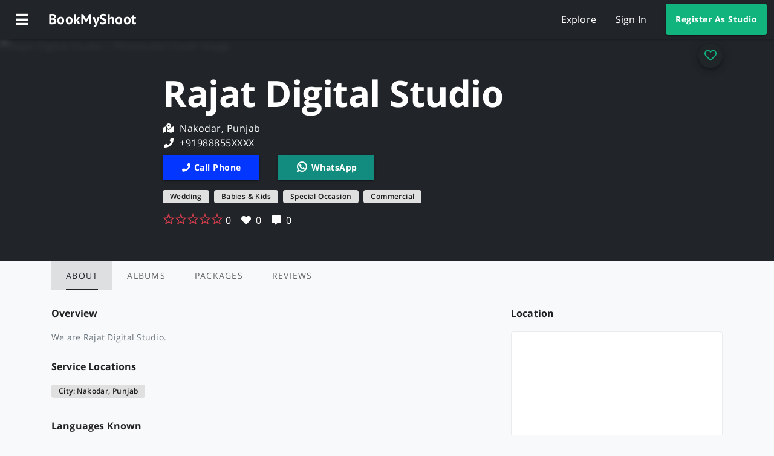

--- FILE ---
content_type: text/html; charset=utf-8
request_url: https://www.bookmyshoot.net/studio/5e1061f0130ca904343e963e
body_size: 12071
content:
<!DOCTYPE html><html lang="en"><head>
  <link rel="preconnect" href="https://api.bookmyshoot.net">
  <link rel="preconnect" href="https://www.googleapis.com">
  <link rel="preconnect" href="https://fonts.gstatic.com">
  <link rel="preconnect" href="https://www.google-analytics.com">

  <title>Rajat Digital Studio - Phone Number, Albums, Packages and Reviews | Photographers from Nakodar, Punjab | BookMyShoot</title>
  <meta charset="utf-8">
  <meta name="keywords" content="wedding, kids, commercial, food, product,
    corporate events, fashion, portfolio, nature, travel, photoshoot, photographer, photography,
    mumbai, delhi, bengaluru, kolkata, chennai, hydrabad, pune, ahemdabad,
    bengali wedding, bhojpuri wedding, brahmin wedding, bridal portraits,
    buddhist wedding, candid wedding, catholic wedding, chhattisgarhi wedding,
    christian wedding, concept wedding, contemporary wedding, couple portraits,
    destination wedding, engagement, gujarati wedding, haryanvi wedding,
    hindu wedding, indian wedding, jain wedding, kashmiri wedding,
    maharashtrian wedding, marwadi wedding, muslim wedding, north indian wedding,
    parsi wedding, pre-wedding shoots, punjabi wedding, rajasthani wedding,
    sikh wedding, south indian wedding, tamil wedding, theme wedding">
  <meta name="theme-color" content="#212529">
  <meta name="viewport" content="width=device-width, initial-scale=1">
  <meta name="apple-mobile-web-app-title" content="BookMyShoot">
  <meta name="apple-mobile-web-app-status-bar-style" content="black">

  <!-- pwa-asset-generator start -->
  <link rel="icon" type="image/png" sizes="196x196" href="assets/pwa/favicon-196.png">

  <link rel="apple-touch-icon" sizes="180x180" href="assets/pwa/apple-icon-180.png">
  <link rel="apple-touch-icon" sizes="167x167" href="assets/pwa/apple-icon-167.png">
  <link rel="apple-touch-icon" sizes="152x152" href="assets/pwa/apple-icon-152.png">
  <link rel="apple-touch-icon" sizes="120x120" href="assets/pwa/apple-icon-120.png">

  <meta name="apple-mobile-web-app-capable" content="yes">

  <link rel="apple-touch-startup-image" href="assets/pwa/apple-splash-2048-2732.png" media="(device-width: 1024px) and (device-height: 1366px) and (-webkit-device-pixel-ratio: 2) and (orientation: portrait)">
  <link rel="apple-touch-startup-image" href="assets/pwa/apple-splash-2732-2048.png" media="(device-width: 1024px) and (device-height: 1366px) and (-webkit-device-pixel-ratio: 2) and (orientation: landscape)">
  <link rel="apple-touch-startup-image" href="assets/pwa/apple-splash-1668-2388.png" media="(device-width: 834px) and (device-height: 1194px) and (-webkit-device-pixel-ratio: 2) and (orientation: portrait)">
  <link rel="apple-touch-startup-image" href="assets/pwa/apple-splash-2388-1668.png" media="(device-width: 834px) and (device-height: 1194px) and (-webkit-device-pixel-ratio: 2) and (orientation: landscape)">
  <link rel="apple-touch-startup-image" href="assets/pwa/apple-splash-1668-2224.png" media="(device-width: 834px) and (device-height: 1112px) and (-webkit-device-pixel-ratio: 2) and (orientation: portrait)">
  <link rel="apple-touch-startup-image" href="assets/pwa/apple-splash-2224-1668.png" media="(device-width: 834px) and (device-height: 1112px) and (-webkit-device-pixel-ratio: 2) and (orientation: landscape)">
  <link rel="apple-touch-startup-image" href="assets/pwa/apple-splash-1536-2048.png" media="(device-width: 768px) and (device-height: 1024px) and (-webkit-device-pixel-ratio: 2) and (orientation: portrait)">
  <link rel="apple-touch-startup-image" href="assets/pwa/apple-splash-2048-1536.png" media="(device-width: 768px) and (device-height: 1024px) and (-webkit-device-pixel-ratio: 2) and (orientation: landscape)">
  <link rel="apple-touch-startup-image" href="assets/pwa/apple-splash-1242-2688.png" media="(device-width: 414px) and (device-height: 896px) and (-webkit-device-pixel-ratio: 3) and (orientation: portrait)">
  <link rel="apple-touch-startup-image" href="assets/pwa/apple-splash-2688-1242.png" media="(device-width: 414px) and (device-height: 896px) and (-webkit-device-pixel-ratio: 3) and (orientation: landscape)">
  <link rel="apple-touch-startup-image" href="assets/pwa/apple-splash-1125-2436.png" media="(device-width: 375px) and (device-height: 812px) and (-webkit-device-pixel-ratio: 3) and (orientation: portrait)">
  <link rel="apple-touch-startup-image" href="assets/pwa/apple-splash-2436-1125.png" media="(device-width: 375px) and (device-height: 812px) and (-webkit-device-pixel-ratio: 3) and (orientation: landscape)">
  <link rel="apple-touch-startup-image" href="assets/pwa/apple-splash-828-1792.png" media="(device-width: 414px) and (device-height: 896px) and (-webkit-device-pixel-ratio: 2) and (orientation: portrait)">
  <link rel="apple-touch-startup-image" href="assets/pwa/apple-splash-1792-828.png" media="(device-width: 414px) and (device-height: 896px) and (-webkit-device-pixel-ratio: 2) and (orientation: landscape)">
  <link rel="apple-touch-startup-image" href="assets/pwa/apple-splash-1242-2208.png" media="(device-width: 414px) and (device-height: 736px) and (-webkit-device-pixel-ratio: 3) and (orientation: portrait)">
  <link rel="apple-touch-startup-image" href="assets/pwa/apple-splash-2208-1242.png" media="(device-width: 414px) and (device-height: 736px) and (-webkit-device-pixel-ratio: 3) and (orientation: landscape)">
  <link rel="apple-touch-startup-image" href="assets/pwa/apple-splash-750-1334.png" media="(device-width: 375px) and (device-height: 667px) and (-webkit-device-pixel-ratio: 2) and (orientation: portrait)">
  <link rel="apple-touch-startup-image" href="assets/pwa/apple-splash-1334-750.png" media="(device-width: 375px) and (device-height: 667px) and (-webkit-device-pixel-ratio: 2) and (orientation: landscape)">
  <link rel="apple-touch-startup-image" href="assets/pwa/apple-splash-640-1136.png" media="(device-width: 320px) and (device-height: 568px) and (-webkit-device-pixel-ratio: 2) and (orientation: portrait)">
  <link rel="apple-touch-startup-image" href="assets/pwa/apple-splash-1136-640.png" media="(device-width: 320px) and (device-height: 568px) and (-webkit-device-pixel-ratio: 2) and (orientation: landscape)">
  <!-- pwa-asset-generator end -->

  <meta name="p:domain_verify" content="b0bf8f2d91d225f84123e41863f0fe1c">

  <base href="/">

  <link rel="icon" type="image/x-icon" href="favicon.ico">
  <link rel="stylesheet" href="assets/css/fontawesome.min.css">
  <!-- <link href="https://fonts.googleapis.com/css?family=Open+Sans:300,400,600,700|PT+Sans:700&display=swap" rel="stylesheet"> -->
  <!-- <link href="https://fonts.googleapis.com/css?family=Open+Sans:300,400,600,700" rel="stylesheet"> -->
  <!-- <link href="https://fonts.googleapis.com/css?family=PT+Sans:700" rel="stylesheet"> -->
  <link rel="manifest" href="manifest.webmanifest">
  <!-- <script data-ad-client="ca-pub-3227602406042423" async
    src="https://pagead2.googlesyndication.com/pagead/js/adsbygoogle.js"></script> -->
<link rel="stylesheet" href="styles.c9479cb335254a18c673.css"><style ng-transition="serverApp">@font-face{font-family:"Open Sans";font-style:normal;font-weight:300;font-display:swap;src:local("Open Sans Light"),local("OpenSans-Light"),url(https://fonts.gstatic.com/s/opensans/v17/mem5YaGs126MiZpBA-UN_r8OX-hpKKSTj5PW.woff2) format("woff2");unicode-range:U+0460-052F,U+1C80-1C88,U+20B4,U+2DE0-2DFF,U+A640-A69F,U+FE2E-FE2F}@font-face{font-family:"Open Sans";font-style:normal;font-weight:300;font-display:swap;src:local("Open Sans Light"),local("OpenSans-Light"),url(https://fonts.gstatic.com/s/opensans/v17/mem5YaGs126MiZpBA-UN_r8OVuhpKKSTj5PW.woff2) format("woff2");unicode-range:U+0400-045F,U+0490-0491,U+04B0-04B1,U+2116}@font-face{font-family:"Open Sans";font-style:normal;font-weight:300;font-display:swap;src:local("Open Sans Light"),local("OpenSans-Light"),url(https://fonts.gstatic.com/s/opensans/v17/mem5YaGs126MiZpBA-UN_r8OXuhpKKSTj5PW.woff2) format("woff2");unicode-range:U+1F00-1FFF}@font-face{font-family:"Open Sans";font-style:normal;font-weight:300;font-display:swap;src:local("Open Sans Light"),local("OpenSans-Light"),url(https://fonts.gstatic.com/s/opensans/v17/mem5YaGs126MiZpBA-UN_r8OUehpKKSTj5PW.woff2) format("woff2");unicode-range:U+0370-03FF}@font-face{font-family:"Open Sans";font-style:normal;font-weight:300;font-display:swap;src:local("Open Sans Light"),local("OpenSans-Light"),url(https://fonts.gstatic.com/s/opensans/v17/mem5YaGs126MiZpBA-UN_r8OXehpKKSTj5PW.woff2) format("woff2");unicode-range:U+0102-0103,U+0110-0111,U+1EA0-1EF9,U+20AB}@font-face{font-family:"Open Sans";font-style:normal;font-weight:300;font-display:swap;src:local("Open Sans Light"),local("OpenSans-Light"),url(https://fonts.gstatic.com/s/opensans/v17/mem5YaGs126MiZpBA-UN_r8OXOhpKKSTj5PW.woff2) format("woff2");unicode-range:U+0100-024F,U+0259,U+1E00-1EFF,U+2020,U+20A0-20AB,U+20AD-20CF,U+2113,U+2C60-2C7F,U+A720-A7FF}@font-face{font-family:"Open Sans";font-style:normal;font-weight:300;font-display:swap;src:local("Open Sans Light"),local("OpenSans-Light"),url(https://fonts.gstatic.com/s/opensans/v17/mem5YaGs126MiZpBA-UN_r8OUuhpKKSTjw.woff2) format("woff2");unicode-range:U+0000-00FF,U+0131,U+0152-0153,U+02BB-02BC,U+02C6,U+02DA,U+02DC,U+2000-206F,U+2074,U+20AC,U+2122,U+2191,U+2193,U+2212,U+2215,U+FEFF,U+FFFD}@font-face{font-family:"Open Sans";font-style:normal;font-weight:400;font-display:swap;src:local("Open Sans Regular"),local("OpenSans-Regular"),url(https://fonts.gstatic.com/s/opensans/v17/mem8YaGs126MiZpBA-UFWJ0bf8pkAp6a.woff2) format("woff2");unicode-range:U+0460-052F,U+1C80-1C88,U+20B4,U+2DE0-2DFF,U+A640-A69F,U+FE2E-FE2F}@font-face{font-family:"Open Sans";font-style:normal;font-weight:400;font-display:swap;src:local("Open Sans Regular"),local("OpenSans-Regular"),url(https://fonts.gstatic.com/s/opensans/v17/mem8YaGs126MiZpBA-UFUZ0bf8pkAp6a.woff2) format("woff2");unicode-range:U+0400-045F,U+0490-0491,U+04B0-04B1,U+2116}@font-face{font-family:"Open Sans";font-style:normal;font-weight:400;font-display:swap;src:local("Open Sans Regular"),local("OpenSans-Regular"),url(https://fonts.gstatic.com/s/opensans/v17/mem8YaGs126MiZpBA-UFWZ0bf8pkAp6a.woff2) format("woff2");unicode-range:U+1F00-1FFF}@font-face{font-family:"Open Sans";font-style:normal;font-weight:400;font-display:swap;src:local("Open Sans Regular"),local("OpenSans-Regular"),url(https://fonts.gstatic.com/s/opensans/v17/mem8YaGs126MiZpBA-UFVp0bf8pkAp6a.woff2) format("woff2");unicode-range:U+0370-03FF}@font-face{font-family:"Open Sans";font-style:normal;font-weight:400;font-display:swap;src:local("Open Sans Regular"),local("OpenSans-Regular"),url(https://fonts.gstatic.com/s/opensans/v17/mem8YaGs126MiZpBA-UFWp0bf8pkAp6a.woff2) format("woff2");unicode-range:U+0102-0103,U+0110-0111,U+1EA0-1EF9,U+20AB}@font-face{font-family:"Open Sans";font-style:normal;font-weight:400;font-display:swap;src:local("Open Sans Regular"),local("OpenSans-Regular"),url(https://fonts.gstatic.com/s/opensans/v17/mem8YaGs126MiZpBA-UFW50bf8pkAp6a.woff2) format("woff2");unicode-range:U+0100-024F,U+0259,U+1E00-1EFF,U+2020,U+20A0-20AB,U+20AD-20CF,U+2113,U+2C60-2C7F,U+A720-A7FF}@font-face{font-family:"Open Sans";font-style:normal;font-weight:400;font-display:swap;src:local("Open Sans Regular"),local("OpenSans-Regular"),url(https://fonts.gstatic.com/s/opensans/v17/mem8YaGs126MiZpBA-UFVZ0bf8pkAg.woff2) format("woff2");unicode-range:U+0000-00FF,U+0131,U+0152-0153,U+02BB-02BC,U+02C6,U+02DA,U+02DC,U+2000-206F,U+2074,U+20AC,U+2122,U+2191,U+2193,U+2212,U+2215,U+FEFF,U+FFFD}@font-face{font-family:"Open Sans";font-style:normal;font-weight:600;font-display:swap;src:local("Open Sans SemiBold"),local("OpenSans-SemiBold"),url(https://fonts.gstatic.com/s/opensans/v17/mem5YaGs126MiZpBA-UNirkOX-hpKKSTj5PW.woff2) format("woff2");unicode-range:U+0460-052F,U+1C80-1C88,U+20B4,U+2DE0-2DFF,U+A640-A69F,U+FE2E-FE2F}@font-face{font-family:"Open Sans";font-style:normal;font-weight:600;font-display:swap;src:local("Open Sans SemiBold"),local("OpenSans-SemiBold"),url(https://fonts.gstatic.com/s/opensans/v17/mem5YaGs126MiZpBA-UNirkOVuhpKKSTj5PW.woff2) format("woff2");unicode-range:U+0400-045F,U+0490-0491,U+04B0-04B1,U+2116}@font-face{font-family:"Open Sans";font-style:normal;font-weight:600;font-display:swap;src:local("Open Sans SemiBold"),local("OpenSans-SemiBold"),url(https://fonts.gstatic.com/s/opensans/v17/mem5YaGs126MiZpBA-UNirkOXuhpKKSTj5PW.woff2) format("woff2");unicode-range:U+1F00-1FFF}@font-face{font-family:"Open Sans";font-style:normal;font-weight:600;font-display:swap;src:local("Open Sans SemiBold"),local("OpenSans-SemiBold"),url(https://fonts.gstatic.com/s/opensans/v17/mem5YaGs126MiZpBA-UNirkOUehpKKSTj5PW.woff2) format("woff2");unicode-range:U+0370-03FF}@font-face{font-family:"Open Sans";font-style:normal;font-weight:600;font-display:swap;src:local("Open Sans SemiBold"),local("OpenSans-SemiBold"),url(https://fonts.gstatic.com/s/opensans/v17/mem5YaGs126MiZpBA-UNirkOXehpKKSTj5PW.woff2) format("woff2");unicode-range:U+0102-0103,U+0110-0111,U+1EA0-1EF9,U+20AB}@font-face{font-family:"Open Sans";font-style:normal;font-weight:600;font-display:swap;src:local("Open Sans SemiBold"),local("OpenSans-SemiBold"),url(https://fonts.gstatic.com/s/opensans/v17/mem5YaGs126MiZpBA-UNirkOXOhpKKSTj5PW.woff2) format("woff2");unicode-range:U+0100-024F,U+0259,U+1E00-1EFF,U+2020,U+20A0-20AB,U+20AD-20CF,U+2113,U+2C60-2C7F,U+A720-A7FF}@font-face{font-family:"Open Sans";font-style:normal;font-weight:600;font-display:swap;src:local("Open Sans SemiBold"),local("OpenSans-SemiBold"),url(https://fonts.gstatic.com/s/opensans/v17/mem5YaGs126MiZpBA-UNirkOUuhpKKSTjw.woff2) format("woff2");unicode-range:U+0000-00FF,U+0131,U+0152-0153,U+02BB-02BC,U+02C6,U+02DA,U+02DC,U+2000-206F,U+2074,U+20AC,U+2122,U+2191,U+2193,U+2212,U+2215,U+FEFF,U+FFFD}@font-face{font-family:"Open Sans";font-style:normal;font-weight:700;font-display:swap;src:local("Open Sans Bold"),local("OpenSans-Bold"),url(https://fonts.gstatic.com/s/opensans/v17/mem5YaGs126MiZpBA-UN7rgOX-hpKKSTj5PW.woff2) format("woff2");unicode-range:U+0460-052F,U+1C80-1C88,U+20B4,U+2DE0-2DFF,U+A640-A69F,U+FE2E-FE2F}@font-face{font-family:"Open Sans";font-style:normal;font-weight:700;font-display:swap;src:local("Open Sans Bold"),local("OpenSans-Bold"),url(https://fonts.gstatic.com/s/opensans/v17/mem5YaGs126MiZpBA-UN7rgOVuhpKKSTj5PW.woff2) format("woff2");unicode-range:U+0400-045F,U+0490-0491,U+04B0-04B1,U+2116}@font-face{font-family:"Open Sans";font-style:normal;font-weight:700;font-display:swap;src:local("Open Sans Bold"),local("OpenSans-Bold"),url(https://fonts.gstatic.com/s/opensans/v17/mem5YaGs126MiZpBA-UN7rgOXuhpKKSTj5PW.woff2) format("woff2");unicode-range:U+1F00-1FFF}@font-face{font-family:"Open Sans";font-style:normal;font-weight:700;font-display:swap;src:local("Open Sans Bold"),local("OpenSans-Bold"),url(https://fonts.gstatic.com/s/opensans/v17/mem5YaGs126MiZpBA-UN7rgOUehpKKSTj5PW.woff2) format("woff2");unicode-range:U+0370-03FF}@font-face{font-family:"Open Sans";font-style:normal;font-weight:700;font-display:swap;src:local("Open Sans Bold"),local("OpenSans-Bold"),url(https://fonts.gstatic.com/s/opensans/v17/mem5YaGs126MiZpBA-UN7rgOXehpKKSTj5PW.woff2) format("woff2");unicode-range:U+0102-0103,U+0110-0111,U+1EA0-1EF9,U+20AB}@font-face{font-family:"Open Sans";font-style:normal;font-weight:700;font-display:swap;src:local("Open Sans Bold"),local("OpenSans-Bold"),url(https://fonts.gstatic.com/s/opensans/v17/mem5YaGs126MiZpBA-UN7rgOXOhpKKSTj5PW.woff2) format("woff2");unicode-range:U+0100-024F,U+0259,U+1E00-1EFF,U+2020,U+20A0-20AB,U+20AD-20CF,U+2113,U+2C60-2C7F,U+A720-A7FF}@font-face{font-family:"Open Sans";font-style:normal;font-weight:700;font-display:swap;src:local("Open Sans Bold"),local("OpenSans-Bold"),url(https://fonts.gstatic.com/s/opensans/v17/mem5YaGs126MiZpBA-UN7rgOUuhpKKSTjw.woff2) format("woff2");unicode-range:U+0000-00FF,U+0131,U+0152-0153,U+02BB-02BC,U+02C6,U+02DA,U+02DC,U+2000-206F,U+2074,U+20AC,U+2122,U+2191,U+2193,U+2212,U+2215,U+FEFF,U+FFFD}@font-face{font-family:"PT Sans";font-style:normal;font-weight:700;font-display:swap;src:local("PT Sans Bold"),local("PTSans-Bold"),url(https://fonts.gstatic.com/s/ptsans/v11/jizfRExUiTo99u79B_mh0OOtLR8a8zILig.woff2) format("woff2");unicode-range:U+0460-052F,U+1C80-1C88,U+20B4,U+2DE0-2DFF,U+A640-A69F,U+FE2E-FE2F}@font-face{font-family:"PT Sans";font-style:normal;font-weight:700;font-display:swap;src:local("PT Sans Bold"),local("PTSans-Bold"),url(https://fonts.gstatic.com/s/ptsans/v11/jizfRExUiTo99u79B_mh0OqtLR8a8zILig.woff2) format("woff2");unicode-range:U+0400-045F,U+0490-0491,U+04B0-04B1,U+2116}@font-face{font-family:"PT Sans";font-style:normal;font-weight:700;font-display:swap;src:local("PT Sans Bold"),local("PTSans-Bold"),url(https://fonts.gstatic.com/s/ptsans/v11/jizfRExUiTo99u79B_mh0OCtLR8a8zILig.woff2) format("woff2");unicode-range:U+0100-024F,U+0259,U+1E00-1EFF,U+2020,U+20A0-20AB,U+20AD-20CF,U+2113,U+2C60-2C7F,U+A720-A7FF}@font-face{font-family:"PT Sans";font-style:normal;font-weight:700;font-display:swap;src:local("PT Sans Bold"),local("PTSans-Bold"),url(https://fonts.gstatic.com/s/ptsans/v11/jizfRExUiTo99u79B_mh0O6tLR8a8zI.woff2) format("woff2");unicode-range:U+0000-00FF,U+0131,U+0152-0153,U+02BB-02BC,U+02C6,U+02DA,U+02DC,U+2000-206F,U+2074,U+20AC,U+2122,U+2191,U+2193,U+2212,U+2215,U+FEFF,U+FFFD}</style><style ng-transition="serverApp">.bms-top-app-bar[_ngcontent-sc1]{z-index:7;color:#212529;color:var(--mdc-theme-primary,#212529);background-color:#fff;background-color:var(--mdc-theme-surface,#fff)}.bms-top-app-bar.bms-top-app-bar-primary[_ngcontent-sc1]{color:#fff;color:var(--mdc-theme-on-primary,#fff);background-color:#212529;background-color:var(--mdc-theme-primary,#212529)}.bms-top-app-bar.bms-top-app-bar-primary[_ngcontent-sc1]   .mdc-top-app-bar__action-item[_ngcontent-sc1], .bms-top-app-bar.bms-top-app-bar-primary[_ngcontent-sc1]   .mdc-top-app-bar__navigation-icon[_ngcontent-sc1]{color:#fff;color:var(--mdc-theme-on-primary,#fff)}.bms-top-app-bar.bms-top-app-bar-primary[_ngcontent-sc1]   .mdc-top-app-bar__action-item[_ngcontent-sc1]::after, .bms-top-app-bar.bms-top-app-bar-primary[_ngcontent-sc1]   .mdc-top-app-bar__action-item[_ngcontent-sc1]::before, .bms-top-app-bar.bms-top-app-bar-primary[_ngcontent-sc1]   .mdc-top-app-bar__navigation-icon[_ngcontent-sc1]::after, .bms-top-app-bar.bms-top-app-bar-primary[_ngcontent-sc1]   .mdc-top-app-bar__navigation-icon[_ngcontent-sc1]::before{background-color:#fff}.bms-top-app-bar.bms-top-app-bar-primary[_ngcontent-sc1]   .mdc-top-app-bar__action-item[_ngcontent-sc1]:hover::before, .bms-top-app-bar.bms-top-app-bar-primary[_ngcontent-sc1]   .mdc-top-app-bar__navigation-icon[_ngcontent-sc1]:hover::before{opacity:.08}.bms-top-app-bar.bms-top-app-bar-primary[_ngcontent-sc1]   .mdc-top-app-bar__action-item.mdc-ripple-upgraded--background-focused[_ngcontent-sc1]::before, .bms-top-app-bar.bms-top-app-bar-primary[_ngcontent-sc1]   .mdc-top-app-bar__action-item[_ngcontent-sc1]:not(.mdc-ripple-upgraded):focus::before, .bms-top-app-bar.bms-top-app-bar-primary[_ngcontent-sc1]   .mdc-top-app-bar__navigation-icon.mdc-ripple-upgraded--background-focused[_ngcontent-sc1]::before, .bms-top-app-bar.bms-top-app-bar-primary[_ngcontent-sc1]   .mdc-top-app-bar__navigation-icon[_ngcontent-sc1]:not(.mdc-ripple-upgraded):focus::before{transition-duration:75ms;opacity:.24}.bms-top-app-bar.bms-top-app-bar-primary[_ngcontent-sc1]   .mdc-top-app-bar__action-item[_ngcontent-sc1]:not(.mdc-ripple-upgraded)::after, .bms-top-app-bar.bms-top-app-bar-primary[_ngcontent-sc1]   .mdc-top-app-bar__navigation-icon[_ngcontent-sc1]:not(.mdc-ripple-upgraded)::after{transition:opacity 150ms linear}.bms-top-app-bar.bms-top-app-bar-primary[_ngcontent-sc1]   .mdc-top-app-bar__action-item[_ngcontent-sc1]:not(.mdc-ripple-upgraded):active::after, .bms-top-app-bar.bms-top-app-bar-primary[_ngcontent-sc1]   .mdc-top-app-bar__navigation-icon[_ngcontent-sc1]:not(.mdc-ripple-upgraded):active::after{transition-duration:75ms;opacity:.24}.bms-top-app-bar.bms-top-app-bar-primary[_ngcontent-sc1]   .mdc-top-app-bar__action-item.mdc-ripple-upgraded[_ngcontent-sc1], .bms-top-app-bar.bms-top-app-bar-primary[_ngcontent-sc1]   .mdc-top-app-bar__navigation-icon.mdc-ripple-upgraded[_ngcontent-sc1]{--mdc-ripple-fg-opacity:0.24}.bms-top-app-bar.bms-top-app-bar-primary[_ngcontent-sc1]   .bms-top-app-bar-link[_ngcontent-sc1]:hover{color:rgba(255,255,255,.7);color:var(--mdc-theme-text-secondary-on-dark,rgba(255,255,255,.7))}.bms-top-app-bar.bms-top-app-bar-primary[_ngcontent-sc1]   .profile-link[_ngcontent-sc1]{color:#fff;color:var(--mdc-theme-on-primary,#fff)}.bms-top-app-bar.bms-top-app-bar-primary[_ngcontent-sc1]   .profile-link[_ngcontent-sc1]     .avatar-profile{border:2px solid #212529}.bms-top-app-bar.bms-top-app-bar-primary[_ngcontent-sc1]   .profile-link[_ngcontent-sc1]:hover{color:rgba(255,255,255,.7);color:var(--mdc-theme-text-secondary-on-dark,rgba(255,255,255,.7))}.bms-top-app-bar.bms-top-app-bar-primary[_ngcontent-sc1]   .profile-link[_ngcontent-sc1]:hover     .avatar-profile{border:0}.bms-top-app-bar.bms-top-app-bar-primary[_ngcontent-sc1]   .bms-top-app-bar-cta-button[_ngcontent-sc1]{background-color:#12b47d}.bms-top-app-bar[_ngcontent-sc1]   .mdc-top-app-bar__action-item[_ngcontent-sc1], .bms-top-app-bar[_ngcontent-sc1]   .mdc-top-app-bar__navigation-icon[_ngcontent-sc1]{color:#212529;color:var(--mdc-theme-primary,#212529)}.bms-top-app-bar[_ngcontent-sc1]   .mdc-top-app-bar__action-item[_ngcontent-sc1]::after, .bms-top-app-bar[_ngcontent-sc1]   .mdc-top-app-bar__action-item[_ngcontent-sc1]::before, .bms-top-app-bar[_ngcontent-sc1]   .mdc-top-app-bar__navigation-icon[_ngcontent-sc1]::after, .bms-top-app-bar[_ngcontent-sc1]   .mdc-top-app-bar__navigation-icon[_ngcontent-sc1]::before{background-color:#212529}@supports not (-ms-ime-align:auto){.bms-top-app-bar.bms-top-app-bar-primary[_ngcontent-sc1]   .mdc-top-app-bar__action-item[_ngcontent-sc1]::after, .bms-top-app-bar.bms-top-app-bar-primary[_ngcontent-sc1]   .mdc-top-app-bar__action-item[_ngcontent-sc1]::before, .bms-top-app-bar.bms-top-app-bar-primary[_ngcontent-sc1]   .mdc-top-app-bar__navigation-icon[_ngcontent-sc1]::after, .bms-top-app-bar.bms-top-app-bar-primary[_ngcontent-sc1]   .mdc-top-app-bar__navigation-icon[_ngcontent-sc1]::before{background-color:var(--mdc-theme-on-primary,#fff)}.bms-top-app-bar[_ngcontent-sc1]   .mdc-top-app-bar__action-item[_ngcontent-sc1]::after, .bms-top-app-bar[_ngcontent-sc1]   .mdc-top-app-bar__action-item[_ngcontent-sc1]::before, .bms-top-app-bar[_ngcontent-sc1]   .mdc-top-app-bar__navigation-icon[_ngcontent-sc1]::after, .bms-top-app-bar[_ngcontent-sc1]   .mdc-top-app-bar__navigation-icon[_ngcontent-sc1]::before{background-color:var(--mdc-theme-primary,#212529)}}.bms-top-app-bar[_ngcontent-sc1]   .mdc-top-app-bar__action-item[_ngcontent-sc1]:hover::before, .bms-top-app-bar[_ngcontent-sc1]   .mdc-top-app-bar__navigation-icon[_ngcontent-sc1]:hover::before{opacity:.04}.bms-top-app-bar[_ngcontent-sc1]   .mdc-top-app-bar__action-item.mdc-ripple-upgraded--background-focused[_ngcontent-sc1]::before, .bms-top-app-bar[_ngcontent-sc1]   .mdc-top-app-bar__action-item[_ngcontent-sc1]:not(.mdc-ripple-upgraded):focus::before, .bms-top-app-bar[_ngcontent-sc1]   .mdc-top-app-bar__navigation-icon.mdc-ripple-upgraded--background-focused[_ngcontent-sc1]::before, .bms-top-app-bar[_ngcontent-sc1]   .mdc-top-app-bar__navigation-icon[_ngcontent-sc1]:not(.mdc-ripple-upgraded):focus::before{transition-duration:75ms;opacity:.12}.bms-top-app-bar[_ngcontent-sc1]   .mdc-top-app-bar__action-item[_ngcontent-sc1]:not(.mdc-ripple-upgraded)::after, .bms-top-app-bar[_ngcontent-sc1]   .mdc-top-app-bar__navigation-icon[_ngcontent-sc1]:not(.mdc-ripple-upgraded)::after{transition:opacity 150ms linear}.bms-top-app-bar[_ngcontent-sc1]   .mdc-top-app-bar__action-item[_ngcontent-sc1]:not(.mdc-ripple-upgraded):active::after, .bms-top-app-bar[_ngcontent-sc1]   .mdc-top-app-bar__navigation-icon[_ngcontent-sc1]:not(.mdc-ripple-upgraded):active::after{transition-duration:75ms;opacity:.12}.bms-top-app-bar[_ngcontent-sc1]   .mdc-top-app-bar__action-item.mdc-ripple-upgraded[_ngcontent-sc1], .bms-top-app-bar[_ngcontent-sc1]   .mdc-top-app-bar__navigation-icon.mdc-ripple-upgraded[_ngcontent-sc1]{--mdc-ripple-fg-opacity:0.12}.bms-top-app-bar[_ngcontent-sc1]   .mdc-top-app-bar__title[_ngcontent-sc1]{font-family:"PT Sans";font-size:1.5rem}.bms-top-app-bar[_ngcontent-sc1]   .bms-top-app-bar-link[_ngcontent-sc1]:hover{color:rgba(33,37,41,.7)}.bms-top-app-bar[_ngcontent-sc1]   .profile-link[_ngcontent-sc1]{color:rgba(0,0,0,.87);color:var(--mdc-theme-text-primary-on-background,rgba(0,0,0,.87))}.bms-top-app-bar[_ngcontent-sc1]   .profile-link[_ngcontent-sc1]     .avatar-profile{border:2px solid #fff;transition:border-width .1s ease-in-out}.bms-top-app-bar[_ngcontent-sc1]   .profile-link[_ngcontent-sc1]:hover{color:rgba(0,0,0,.54);color:var(--mdc-theme-text-secondary-on-background,rgba(0,0,0,.54))}.bms-top-app-bar[_ngcontent-sc1]   .profile-link[_ngcontent-sc1]:hover     .avatar-profile{border:0}.bms-top-app-bar[_ngcontent-sc1]   .bms-top-app-bar-cta-button[_ngcontent-sc1]{background-color:#212529}.bms-top-app-bar-button[_ngcontent-sc1], .bms-top-app-bar-link[_ngcontent-sc1]{margin-right:1rem;margin-left:1rem;cursor:pointer}.bms-top-app-bar-cta-button[_ngcontent-sc1]{margin-left:1rem;height:52px}.bms-top-app-bar-icon-only.bms-top-app-bar-button[_ngcontent-sc1]{margin-right:.25rem;margin-left:.25rem}.profile-link[_ngcontent-sc1]{cursor:pointer}.bms-drawer[_ngcontent-sc1]{position:fixed}.bms-drawer[_ngcontent-sc1]   .mdc-list-item[_ngcontent-sc1]{font-size:unset;height:56px;cursor:pointer;transition:background-color .3s ease-in-out}.bms-drawer[_ngcontent-sc1]   [_ngcontent-sc1]:not(.mdc-list--non-interactive) > [_ngcontent-sc1]:not(.mdc-list-item--disabled).mdc-list-item--activated::before{opacity:0}.bms-drawer[_ngcontent-sc1]   .mdc-list-item--activated[_ngcontent-sc1]{background-color:rgba(33,37,41,.2);color:#212529;border-radius:0}.bms-drawer[_ngcontent-sc1]   .mdc-list-item--activated[_ngcontent-sc1]   .mdc-list-item__graphic[_ngcontent-sc1]{color:#212529}.bms-drawer[_ngcontent-sc1]   .bms-drawer-header--button[_ngcontent-sc1]{background-color:rgba(33,37,41,.1);color:#212529}.bms-drawer.bms-drawer-primary.mdc-drawer--modal[_ngcontent-sc1]{border-color:rgba(255,255,255,.12);background-color:#212529}.bms-drawer.bms-drawer-primary.mdc-drawer--modal[_ngcontent-sc1]   .mdc-drawer__title[_ngcontent-sc1]{color:rgba(255,255,255,.87)}.bms-drawer.bms-drawer-primary.mdc-drawer--modal[_ngcontent-sc1]   .mdc-drawer__subtitle[_ngcontent-sc1], .bms-drawer.bms-drawer-primary.mdc-drawer--modal[_ngcontent-sc1]   .mdc-list-group__subheader[_ngcontent-sc1], .bms-drawer.bms-drawer-primary.mdc-drawer--modal[_ngcontent-sc1]   .mdc-list-item__graphic[_ngcontent-sc1]{color:rgba(255,255,255,.6)}.bms-drawer.bms-drawer-primary.mdc-drawer--modal[_ngcontent-sc1]   .mdc-list-item[_ngcontent-sc1]{color:rgba(255,255,255,.87)}.bms-drawer.bms-drawer-primary.mdc-drawer--modal[_ngcontent-sc1]   .mdc-list-divider[_ngcontent-sc1]{border-bottom-color:rgba(255,255,255,.2)}.bms-drawer.bms-drawer-primary.mdc-drawer--modal[_ngcontent-sc1]   .mdc-list-item--activated[_ngcontent-sc1]{background-color:rgba(255,255,255,.2);color:#12b47d}.bms-drawer.bms-drawer-primary.mdc-drawer--modal[_ngcontent-sc1]   .mdc-list-item--activated[_ngcontent-sc1]   .mdc-list-item__graphic[_ngcontent-sc1]{color:#12b47d}.bms-drawer.bms-drawer-primary.mdc-drawer--modal[_ngcontent-sc1]   [_ngcontent-sc1]:not(.mdc-list--non-interactive) > [_ngcontent-sc1]:not(.mdc-list-item--disabled).mdc-list-item:hover::before{opacity:.1}.bms-drawer.bms-drawer-primary.mdc-drawer--modal[_ngcontent-sc1]   [_ngcontent-sc1]:not(.mdc-list--non-interactive) > [_ngcontent-sc1]:not(.mdc-list-item--disabled).mdc-list-item::after, .bms-drawer.bms-drawer-primary.mdc-drawer--modal[_ngcontent-sc1]   [_ngcontent-sc1]:not(.mdc-list--non-interactive) > [_ngcontent-sc1]:not(.mdc-list-item--disabled).mdc-list-item::before{background-color:#fff}.bms-drawer.bms-drawer-primary.mdc-drawer--modal[_ngcontent-sc1]   [_ngcontent-sc1]:not(.mdc-list--non-interactive) > .mdc-list-item--selected.mdc-list-item[_ngcontent-sc1]::after, .bms-drawer.bms-drawer-primary.mdc-drawer--modal[_ngcontent-sc1]   [_ngcontent-sc1]:not(.mdc-list--non-interactive) > .mdc-list-item--selected.mdc-list-item[_ngcontent-sc1]::before{background-color:#212529}.bms-drawer.bms-drawer-primary.mdc-drawer--modal[_ngcontent-sc1]   .bms-drawer-header--button[_ngcontent-sc1]{background-color:rgba(255,255,255,.1);color:#fff}.bms-drawer-cta-bar[_ngcontent-sc1]{background-color:#fff;background-color:var(--mdc-theme-surface,#fff);height:80px;box-shadow:0 -1px 6px 0 rgba(0,0,0,.3)}.bms-drawer-cta-bar[_ngcontent-sc1]   button[_ngcontent-sc1]{align-self:center}.mdc-list-item--activated[_ngcontent-sc1]   .drawer-menu-item-text[_ngcontent-sc1]{font-weight:bolder}.outlet-container[_ngcontent-sc1]{min-height:100vh}</style><style ng-transition="serverApp">.footer-section[_ngcontent-sc2]{line-height:2rem}.footer-section[_ngcontent-sc2]   .footer-section--heading[_ngcontent-sc2]{line-height:5rem}.footer-section[_ngcontent-sc2]   .footer-section--category[_ngcontent-sc2]{color:#12b47d;font-weight:600}.separator[_ngcontent-sc2]{border-top:1px solid rgba(255,255,255,.2);padding-bottom:1.5rem}</style><meta name="twitter:title" content="Rajat Digital Studio | BookMyShoot"><meta name="twitter:image:alt" content="Rajat Digital Studio | BookMyShoot"><meta property="og:image:alt" content="Rajat Digital Studio | BookMyShoot"><meta property="og:title" content="Rajat Digital Studio | BookMyShoot"><meta name="description" content="Nakodar, Punjab - We are Rajat Digital Studio."><meta name="twitter:description" content="Phone Number, Albums, Packages and Reviews | Photographers from Nakodar, Punjab"><meta property="og:description" content="Phone Number, Albums, Packages and Reviews | Photographers from Nakodar, Punjab"><style ng-transition="serverApp">.text-bg-blur[_ngcontent-sc13]{text-shadow:1px 1px #333;overflow:hidden;text-overflow:ellipsis;color:#fff}.studio-cover-details[_ngcontent-sc13]{position:relative}.studio-cover-details[_ngcontent-sc13] > .edit-overlay[_ngcontent-sc13]{display:none}.studio-cover-details.edit-overlay-enabled[_ngcontent-sc13]{z-index:1}.studio-cover-details.edit-overlay-enabled[_ngcontent-sc13] > .edit-overlay[_ngcontent-sc13]{display:block;position:absolute;right:.5rem;top:-3rem;color:rgba(255,255,255,.6);z-index:2}.studio-cover-details.edit-overlay-enabled[_ngcontent-sc13] > .edit-overlay[_ngcontent-sc13]:focus, .studio-cover-details.edit-overlay-enabled[_ngcontent-sc13] > .edit-overlay[_ngcontent-sc13]:hover{color:rgba(255,255,255,.8);cursor:pointer}.edit-overlay-enabled[_ngcontent-sc13]   .edit-view-toggle-overlay[_ngcontent-sc13]{display:none}.edit-view-toggle-overlay[_ngcontent-sc13]{display:block;color:rgba(255,255,255,.6);z-index:2}.studio-cover-basic-details[_ngcontent-sc13]{min-width:0}.studio-cover-menu[_ngcontent-sc13]{min-height:40px}.studio-cover-menu[_ngcontent-sc13] > .edit-overlay[_ngcontent-sc13]{display:none}.studio-cover-menu.edit-overlay-enabled[_ngcontent-sc13] > .edit-overlay[_ngcontent-sc13]{display:block;color:rgba(255,255,255,.6);z-index:2}.studio-cover-menu.edit-overlay-enabled[_ngcontent-sc13] > .edit-overlay[_ngcontent-sc13]:focus, .studio-cover-menu.edit-overlay-enabled[_ngcontent-sc13] > .edit-overlay[_ngcontent-sc13]:hover{color:rgba(255,255,255,.8);cursor:pointer}.studio-cover-logo[_ngcontent-sc13]{position:relative}.studio-cover-logo[_ngcontent-sc13] > .edit-overlay[_ngcontent-sc13]{display:none}.studio-cover-logo.edit-overlay-enabled[_ngcontent-sc13] > .edit-overlay[_ngcontent-sc13]{display:block;position:absolute;right:0;bottom:0;color:rgba(255,255,255,.6);z-index:2}.studio-cover-logo.edit-overlay-enabled[_ngcontent-sc13] > .edit-overlay--cover-image[_ngcontent-sc13]{right:1rem;bottom:-3rem}.studio-cover-logo.edit-overlay-enabled[_ngcontent-sc13] > .edit-overlay[_ngcontent-sc13]:focus, .studio-cover-logo.edit-overlay-enabled[_ngcontent-sc13] > .edit-overlay[_ngcontent-sc13]:hover{color:rgba(255,255,255,.8);cursor:pointer}.studio-edit-menu[_ngcontent-sc13]{min-width:230px}</style><style ng-transition="serverApp">img[_ngcontent-sc3]{-o-object-fit:cover;object-fit:cover}.overlay[_ngcontent-sc3]{position:absolute;top:-15px;right:-15px}.loadingImage[_ngcontent-sc3]{height:0;width:0}.copyright-overlay[_ngcontent-sc3]{position:absolute;bottom:25px;left:15px;color:#fff}.copyright-overlay[_ngcontent-sc3]   a[_ngcontent-sc3]{color:#fff}</style><style ng-transition="serverApp">.upload-btn-wrapper[_ngcontent-sc14]{position:relative;overflow:hidden;display:inline-block}.upload-btn-wrapper[_ngcontent-sc14]   button[_ngcontent-sc14]{z-index:1}.upload-btn-wrapper[_ngcontent-sc14]   input[type=file][_ngcontent-sc14]{font-size:100px;position:absolute;left:0;top:0;opacity:0}</style><style ng-transition="serverApp">.mdc-chip[_ngcontent-sc9]   .mdc-chip__icon[_ngcontent-sc9]{border-radius:4px;margin-right:4px}.mdc-chip[_ngcontent-sc9]   .mdc-chip__icon[_ngcontent-sc9]   img[_ngcontent-sc9]{width:36px;height:28px;border-radius:4px}</style><meta property="og:url" content="https://www.bookmyshoot.net/studio/5e1061f0130ca904343e963e"><link rel="canonical" href="https://www.bookmyshoot.net/studio/5e1061f0130ca904343e963e"><meta name="twitter:image" content="https://d3btuubl2bvm9d.cloudfront.net/images/948187e33b2311e3b6330e2f866a9102/1399638309521_web.JPG"><meta name="twitter:card" content="summary_large_image"><meta property="og:image" content="https://d3btuubl2bvm9d.cloudfront.net/images/948187e33b2311e3b6330e2f866a9102/1399638309521_web.JPG"><meta property="og:image:width" content="1200"><meta property="og:image:height" content="630"></head>

<body>
  <script>
    window.process = {
      env: {
        BMS_ENV: "prod"
      }
    }
  </script>
  <bms-root _nghost-sc0="" ng-version="8.2.14"><!----><bms-header _ngcontent-sc0="" _nghost-sc1=""><mdc-top-app-bar _ngcontent-sc1="" class="bms-top-app-bar bms-top-app-bar-primary bg-dark mdc-typography--subtitle1 mdc-top-app-bar mdc-elevation--z2 mdc-top-app-bar--fixed" id="bms-top-app-bar" mdcsubtitle1="" style="top: 0px;"><mdc-top-app-bar-row _ngcontent-sc1="" class="mdc-top-app-bar__row"><mdc-top-app-bar-section _ngcontent-sc1="" align="start" class="mdc-top-app-bar__section mdc-top-app-bar__section--align-start" role="toolbar"><button _ngcontent-sc1="" aria-label="Menu" attr.aria-pressed="false" class="mdc-icon-button mdc-top-app-bar__navigation-icon" mdciconbutton="" mdctopappbarnavicon="" role="button" aria-pressed="false" id="mdc-icon-button-11528800"><!----><mdc-icon _ngcontent-sc1="" class="ngx-mdc-icon material-icons mdc-icon-button__icon" aria-hidden="true"><i _ngcontent-sc1="" class="fas fa-bars" classname="fas fa-bars"></i></mdc-icon></button><mdc-top-app-bar-title _ngcontent-sc1="" class="bookmyshoot-logo mr-3 mdc-top-app-bar__title"><a _ngcontent-sc1="" href="/">BookMyShoot</a></mdc-top-app-bar-title><!----></mdc-top-app-bar-section><mdc-top-app-bar-section _ngcontent-sc1="" align="end" class="mdc-top-app-bar__section mdc-top-app-bar__section--align-end" role="toolbar"><!----><div _ngcontent-sc1=""><!----><div _ngcontent-sc1="" class="d-none d-md-flex bms-top-app-bar-link" mdc-button="" tabindex="0"><!----> Explore </div></div><!----><div _ngcontent-sc1=""><!----></div><!----><div _ngcontent-sc1="" class="bms-top-app-bar-link" mdc-button="">Sign In</div><!----><!----><button _ngcontent-sc1="" class="d-none d-md-flex bms-top-app-bar-cta-button bms-extra-bold mdc-button ngx-mdc-button--secondary mdc-button--raised" mdc-button="" secondary="" tabindex="0"><!----> Register As Studio </button><!----></mdc-top-app-bar-section></mdc-top-app-bar-row></mdc-top-app-bar><div class="cdk-visually-hidden cdk-focus-trap-anchor" aria-hidden="true"></div><mdc-drawer _ngcontent-sc1="" class="bms-drawer bms-drawer-primary mdc-typography--subtitle1 mdc-drawer mdc-top-app-bar--fixed-adjust mdc-drawer--modal" mdcsubtitle1="" mdctopappbarfixedadjust="" role="navigation"><!----><mdc-drawer-content _ngcontent-sc1="" class="mdc-drawer__content"><mdc-list _ngcontent-sc1="" class="mdc-list" role="list" useactivatedclass="false" useselectedclass="false" aria-orientation="vertical"><mdc-list-divider _ngcontent-sc1="" class="mdc-list-divider" role="separator"></mdc-list-divider><!----><div _ngcontent-sc1=""><!----><!----><mdc-list-item _ngcontent-sc1="" class="bms-drawer-menu-item mdc-list-item" role="listitem" tabindex="-1" id="mdc-list-item-50912971"><mdc-icon _ngcontent-sc1="" class="ngx-mdc-icon mdc-list-item__graphic material-icons" mdclistitemgraphic="" role="img" aria-hidden="true"><span _ngcontent-sc1="" class="fa-layers fa-fw"><i _ngcontent-sc1="" class="fas fa-search" classname="fas fa-search"></i><!----></span></mdc-icon><div _ngcontent-sc1="" class="drawer-menu-item-text">Explore</div></mdc-list-item></div><!----><mdc-list-item _ngcontent-sc1="" class="bms-drawer-menu-item mdc-list-item" role="listitem" routerlinkactive="mdc-list-item--activated" tabindex="-1" id="mdc-list-item-50912970"><mdc-icon _ngcontent-sc1="" class="ngx-mdc-icon mdc-list-item__graphic material-icons" mdclistitemgraphic="" role="img" aria-hidden="true"><i _ngcontent-sc1="" class="fas fa-camera"></i></mdc-icon><div _ngcontent-sc1="" class="drawer-menu-item-text">Register As Studio</div></mdc-list-item><mdc-list-divider _ngcontent-sc1="" class="mdc-list-divider" role="separator"></mdc-list-divider></mdc-list></mdc-drawer-content></mdc-drawer><div class="cdk-visually-hidden cdk-focus-trap-anchor" aria-hidden="true"></div><div _ngcontent-sc1="" class="outlet-container mdc-drawer-app-content mdc-top-app-bar--fixed-adjust" mdcdrawerappcontent="" mdctopappbarfixedadjust=""><router-outlet _ngcontent-sc1=""></router-outlet><bms-studio-detail _nghost-sc13=""><!----><div _ngcontent-sc13="" class="mdc-typography--body1" mdcbody1=""><ngx-json-ld _ngcontent-sc13=""><script type="application/ld+json">{
  "@context": "http://schema.org",
  "@type": "LocalBusiness",
  "@id": "https://www.bookmyshoot.net/studio/5e1061f0130ca904343e963e",
  "name": "Rajat Digital Studio",
  "description": "We are Rajat Digital Studio.",
  "knowsLanguage": [
    "English",
    "Hindi",
    "Punjabi"
  ],
  "address": {
    "@type": "PostalAddress",
    "streetAddress": "House No. - 1482, Sundar Nagar Colony",
    "addressLocality": "Nakodar",
    "addressRegion": "Punjab",
    "postalCode": "144040",
    "addressCountry": "India"
  },
  "telephone": "+919888551941",
  "url": "https://www.bookmyshoot.net/studio/5e1061f0130ca904343e963e",
  "image": [
    "https://d3btuubl2bvm9d.cloudfront.net/images/948187e33b2311e3b6330e2f866a9102/1399638309521_web.JPG",
    "https://d3btuubl2bvm9d.cloudfront.net/images/948187e33b2311e3b6330e2f866a9102/1399638111750_web.JPG",
    "https://d3btuubl2bvm9d.cloudfront.net/images/948187e33b2311e3b6330e2f866a9102/1399638109663_web.JPG",
    "https://d3btuubl2bvm9d.cloudfront.net/images/948187e33b2311e3b6330e2f866a9102/1399638164367_web.JPG",
    "https://d3btuubl2bvm9d.cloudfront.net/images/948187e33b2311e3b6330e2f866a9102/1399638113045_web.JPG"
  ],
  "geo": {
    "@type": "GeoCoordinates",
    "latitude": 31.1258,
    "longitude": 75.4733
  },
  "priceRange": "Starts From ₹20,000"
}</script></ngx-json-ld><ngx-json-ld _ngcontent-sc13=""><script type="application/ld+json">{
  "@context": "https://schema.org",
  "@type": "BreadcrumbList",
  "itemListElement": [
    {
      "@type": "ListItem",
      "position": 1,
      "name": "BookMyShoot",
      "item": "https://www.bookmyshoot.net"
    },
    {
      "@type": "ListItem",
      "position": 2,
      "name": "Photographers",
      "item": "https://www.bookmyshoot.net/studio/search"
    },
    {
      "@type": "ListItem",
      "position": 3,
      "name": "Nakodar, Punjab",
      "item": "https://www.bookmyshoot.net/studio/search?location=Nakodar"
    },
    {
      "@type": "ListItem",
      "position": 4,
      "name": "Rajat Digital Studio",
      "item": "https://www.bookmyshoot.net/studio/5e1061f0130ca904343e963e"
    }
  ]
}</script></ngx-json-ld><section _ngcontent-sc13="" class="studio-cover bg-dark text-white d-flex align-items-center"><bms-image _ngcontent-sc13="" _nghost-sc3=""><!----><!----><img _ngcontent-sc3="" class="bg-image bg-blur nofade" srcset="//d3btuubl2bvm9d.cloudfront.net/images/948187e33b2311e3b6330e2f866a9102/1399638309521_web.JPG 1x, //d3btuubl2bvm9d.cloudfront.net/images/948187e33b2311e3b6330e2f866a9102/1399638309521_web.JPG 2x" src="//d3btuubl2bvm9d.cloudfront.net/images/948187e33b2311e3b6330e2f866a9102/1399638309521_web.JPG" alt="Rajat Digital Studio | Phtostudio Cover Image"><!----><!----><!----></bms-image><div _ngcontent-sc13="" class="container py-2 studio-cover-details"><div _ngcontent-sc13="" class="studio-cover-menu row no-gutters justify-content-end"><!----><!----><div _ngcontent-sc13="" class="edit-view-toggle-overlay"><button _ngcontent-sc13="" class="bms-edit-fab mdc-fab mdc-fab--mini" mdc-fab="" mini="" tabindex="0"><mdc-icon _ngcontent-sc13="" class="ngx-mdc-icon material-icons mdc-fab__icon" aria-hidden="true" role="img"><i _ngcontent-sc13="" class="fa-heart shortlist-icon far"></i></mdc-icon><!----><!----></button></div><div _ngcontent-sc13="" class="edit-overlay"><button _ngcontent-sc13="" class="bms-edit-fab d-md-inline-flex mr-2 mdc-fab mdc-fab--mini" label="Update Cover" mdc-fab="" mini="" tabindex="0"><mdc-icon _ngcontent-sc13="" class="ngx-mdc-icon material-icons mdc-fab__icon" aria-hidden="true" role="img"><i _ngcontent-sc13="" class="fas fa-image"></i></mdc-icon><!----><!----><span class="mdc-fab__label">Update Cover</span></button><bms-file-upload _ngcontent-sc13="" _nghost-sc14=""><div _ngcontent-sc14="" class="upload-btn-wrapper"><!----><input _ngcontent-sc14="" class="d-none" id="files" name="files" type="file" accept=".jpg, .png, .jpeg"></div></bms-file-upload><button _ngcontent-sc13="" class="bms-edit-fab d-inline-flex mdc-fab mdc-fab--mini" mdc-fab="" mini="" tabindex="0"><mdc-icon _ngcontent-sc13="" class="ngx-mdc-icon material-icons mdc-fab__icon" aria-hidden="true" role="img"><i _ngcontent-sc13="" class="fas fa-chevron-circle-down"></i></mdc-icon><!----><!----></button><div _ngcontent-sc13="" class="mdc-menu-surface--anchor" mdcmenusurfaceanchor=""><mdc-menu _ngcontent-sc13="" class="studio-edit-menu mdc-menu mdc-menu-surface" id="mdc-menu-5572631"><mdc-list _ngcontent-sc13="" class="mdc-list" role="menu" tabindex="-1" aria-orientation="vertical"><!----><mdc-list-item _ngcontent-sc13="" class="mdc-list-item" role="listitem" id="mdc-list-item-50912972" tabindex="-1"><mdc-icon _ngcontent-sc13="" class="ngx-mdc-icon mdc-list-item__graphic material-icons" mdclistitemgraphic="" role="img" aria-hidden="true"><i _ngcontent-sc13="" class="fas fa-eye" classname="fas fa-eye"></i></mdc-icon> View As Public </mdc-list-item><mdc-list-item _ngcontent-sc13="" class="mdc-list-item" role="listitem" id="mdc-list-item-50912973" tabindex="-1"><mdc-icon _ngcontent-sc13="" class="ngx-mdc-icon mdc-list-item__graphic material-icons" mdclistitemgraphic="" role="img" aria-hidden="true"><i _ngcontent-sc13="" class="fas fa-image" classname="fas fa-image"></i></mdc-icon> Update Cover Image </mdc-list-item><mdc-list-item _ngcontent-sc13="" class="mdc-list-item" role="listitem" id="mdc-list-item-50912974" tabindex="-1"><mdc-icon _ngcontent-sc13="" class="ngx-mdc-icon mdc-list-item__graphic material-icons" mdclistitemgraphic="" role="img" aria-hidden="true"><i _ngcontent-sc13="" class="fas fa-camera" classname="fas fa-camera"></i></mdc-icon> Update Logo Image </mdc-list-item><mdc-list-item _ngcontent-sc13="" class="mdc-list-item" role="listitem" id="mdc-list-item-50912975" tabindex="-1"><mdc-icon _ngcontent-sc13="" class="ngx-mdc-icon mdc-list-item__graphic material-icons" mdclistitemgraphic="" role="img" aria-hidden="true"><i _ngcontent-sc13="" class="fas fa-pen" classname="fas fa-pen"></i></mdc-icon> Edit Basic Info </mdc-list-item><mdc-list-item _ngcontent-sc13="" class="mdc-list-item" role="listitem" id="mdc-list-item-50912976" tabindex="-1"><mdc-icon _ngcontent-sc13="" class="ngx-mdc-icon mdc-list-item__graphic material-icons" mdclistitemgraphic="" role="img" aria-hidden="true"><i _ngcontent-sc13="" class="fas fa-images" classname="fas fa-images"></i></mdc-icon> Manage All Images </mdc-list-item></mdc-list></mdc-menu></div></div></div><div _ngcontent-sc13="" class="media align-items-center pt-1 pb-5"><div _ngcontent-sc13="" class="d-none d-md-flex studio-cover-logo mr-4"><div _ngcontent-sc13="" class="edit-overlay"><button _ngcontent-sc13="" class="bms-edit-fab d-none d-md-inline-flex mdc-fab mdc-fab--mini" label="Update Logo" mdc-fab="" mini="" tabindex="0"><mdc-icon _ngcontent-sc13="" class="ngx-mdc-icon material-icons mdc-fab__icon" aria-hidden="true" role="img"><i _ngcontent-sc13="" class="fas fa-camera"></i></mdc-icon><!----><!----><span class="mdc-fab__label">Update Logo</span></button><bms-file-upload _ngcontent-sc13="" _nghost-sc14=""><div _ngcontent-sc14="" class="upload-btn-wrapper"><!----><input _ngcontent-sc14="" class="d-none" id="files" name="files" type="file" accept=".jpg, .png, .jpeg"></div></bms-file-upload></div><div _ngcontent-sc13="" class="edit-overlay edit-overlay--cover-image"></div><bms-image _ngcontent-sc13="" _nghost-sc3=""><!----><!----><!----><img _ngcontent-sc3="" class="avatar cover avatar-xlg" alt="Rajat Digital Studio | Photostudio Logo"><!----><!----></bms-image></div><div _ngcontent-sc13="" class="media-body studio-cover-basic-details"><div _ngcontent-sc13="" class="edit-overlay"><button _ngcontent-sc13="" class="d-none mdc-fab mdc-fab--mini" icon="edit" label="Edit Basic Info" mdc-fab="" mini="" tabindex="0"><!----><mdc-icon class="mdc-fab__icon ngx-mdc-icon material-icons" aria-hidden="true" role="img">edit</mdc-icon><!----><span class="mdc-fab__label">Edit Basic Info</span></button></div><div _ngcontent-sc13="" class="row no-gutters align-items-center"><h1 _ngcontent-sc13="" class="text-studio-title-lg bms-extra-bold dont-break-out mdc-typography--headline2" mdcheadline2=""> Rajat Digital Studio </h1></div><div _ngcontent-sc13="" class="row"><span _ngcontent-sc13="" class="col-auto"><span _ngcontent-sc13=""><i _ngcontent-sc13="" class="mr-2 fas fa-fw fa-map-marked-alt"></i><span _ngcontent-sc13="">Nakodar, Punjab</span></span></span></div><div _ngcontent-sc13="" class="row align-items-center"><a _ngcontent-sc13="" class="col-auto bms-link whatsapp-link"><span _ngcontent-sc13=""><i _ngcontent-sc13="" class="mr-2 fas fa-fw fa-phone"></i><span _ngcontent-sc13="">+91988855XXXX</span></span></a></div><div _ngcontent-sc13="" class="row my-2"><div _ngcontent-sc13="" class="col-6 col-sm-auto"><a _ngcontent-sc13="" class="w-100 bms-button-cta px-0 py-2 mdc-button mdc-button--raised" mdc-button="" raised="" tabindex="0"><!----><div _ngcontent-sc13="" class="bms-extra-bold text-center"><i _ngcontent-sc13="" class="mr-1 fas fa-fw fa-phone"></i><span _ngcontent-sc13="">Call Phone</span></div></a></div><div _ngcontent-sc13="" class="col-6 col-sm-auto"><a _ngcontent-sc13="" class="w-100 bms-button-cta bms-button-whatsapp px-0 py-2 mdc-button mdc-button--raised" mdc-button="" raised="" tabindex="0"><!----><div _ngcontent-sc13="" class="bms-extra-bold text-center"><i _ngcontent-sc13="" class="mr-1 fab fa-fw fa-lg fa-whatsapp"></i><span _ngcontent-sc13="">WhatsApp</span></div></a></div></div><div _ngcontent-sc13="" class="row mb-2"><div _ngcontent-sc13="" class="col-12"><mdc-chip-set _ngcontent-sc13="" class="bms-chip-set bms-two-line mdc-chip-set"><!----><bms-category-chip _ngcontent-sc13="" _nghost-sc9=""><mdc-chip _ngcontent-sc9="" class="bms-chip bms-category-chip mdc-chip" id="mdc-chip-136274172" tabindex="0"><!----><!----><mdc-chip-text _ngcontent-sc9="" class="mdc-chip__text">Wedding</mdc-chip-text></mdc-chip></bms-category-chip><bms-category-chip _ngcontent-sc13="" _nghost-sc9=""><mdc-chip _ngcontent-sc9="" class="bms-chip bms-category-chip mdc-chip" id="mdc-chip-136274173" tabindex="0"><!----><!----><mdc-chip-text _ngcontent-sc9="" class="mdc-chip__text">Babies &amp; Kids</mdc-chip-text></mdc-chip></bms-category-chip><bms-category-chip _ngcontent-sc13="" _nghost-sc9=""><mdc-chip _ngcontent-sc9="" class="bms-chip bms-category-chip mdc-chip" id="mdc-chip-136274174" tabindex="0"><!----><!----><mdc-chip-text _ngcontent-sc9="" class="mdc-chip__text">Special Occasion</mdc-chip-text></mdc-chip></bms-category-chip><bms-category-chip _ngcontent-sc13="" _nghost-sc9=""><mdc-chip _ngcontent-sc9="" class="bms-chip bms-category-chip mdc-chip" id="mdc-chip-136274175" tabindex="0"><!----><!----><mdc-chip-text _ngcontent-sc9="" class="mdc-chip__text">Commercial</mdc-chip-text></mdc-chip></bms-category-chip></mdc-chip-set></div></div><div _ngcontent-sc13="" class="row no-gutters"><div _ngcontent-sc13="" class="col-auto mr-1"><star-rating _ngcontent-sc13=""><div tabindex="0" id="" class="rating value-0      color-default star-svg  medium read-only  " classname="rating value-0      color-default star-svg  medium read-only  "><!----><div class="star-container"><!----><div class="star"><!----><!----><!----><!----><svg class="star-empty"><use xmlns:xlink="http://www.w3.org/1999/xlink" xlink:href="assets/images/star-rating.icons.svg#star-empty"></use></svg><!----><svg class="star-half"><use xmlns:xlink="http://www.w3.org/1999/xlink" xlink:href="assets/images/star-rating.icons.svg#star-half"></use></svg><!----><svg class="star-filled"><use xmlns:xlink="http://www.w3.org/1999/xlink" xlink:href="assets/images/star-rating.icons.svg#star-filled"></use></svg></div><div class="star"><!----><!----><!----><!----><svg class="star-empty"><use xmlns:xlink="http://www.w3.org/1999/xlink" xlink:href="assets/images/star-rating.icons.svg#star-empty"></use></svg><!----><svg class="star-half"><use xmlns:xlink="http://www.w3.org/1999/xlink" xlink:href="assets/images/star-rating.icons.svg#star-half"></use></svg><!----><svg class="star-filled"><use xmlns:xlink="http://www.w3.org/1999/xlink" xlink:href="assets/images/star-rating.icons.svg#star-filled"></use></svg></div><div class="star"><!----><!----><!----><!----><svg class="star-empty"><use xmlns:xlink="http://www.w3.org/1999/xlink" xlink:href="assets/images/star-rating.icons.svg#star-empty"></use></svg><!----><svg class="star-half"><use xmlns:xlink="http://www.w3.org/1999/xlink" xlink:href="assets/images/star-rating.icons.svg#star-half"></use></svg><!----><svg class="star-filled"><use xmlns:xlink="http://www.w3.org/1999/xlink" xlink:href="assets/images/star-rating.icons.svg#star-filled"></use></svg></div><div class="star"><!----><!----><!----><!----><svg class="star-empty"><use xmlns:xlink="http://www.w3.org/1999/xlink" xlink:href="assets/images/star-rating.icons.svg#star-empty"></use></svg><!----><svg class="star-half"><use xmlns:xlink="http://www.w3.org/1999/xlink" xlink:href="assets/images/star-rating.icons.svg#star-half"></use></svg><!----><svg class="star-filled"><use xmlns:xlink="http://www.w3.org/1999/xlink" xlink:href="assets/images/star-rating.icons.svg#star-filled"></use></svg></div><div class="star"><!----><!----><!----><!----><svg class="star-empty"><use xmlns:xlink="http://www.w3.org/1999/xlink" xlink:href="assets/images/star-rating.icons.svg#star-empty"></use></svg><!----><svg class="star-half"><use xmlns:xlink="http://www.w3.org/1999/xlink" xlink:href="assets/images/star-rating.icons.svg#star-half"></use></svg><!----><svg class="star-filled"><use xmlns:xlink="http://www.w3.org/1999/xlink" xlink:href="assets/images/star-rating.icons.svg#star-filled"></use></svg></div></div></div></star-rating></div><div _ngcontent-sc13="" class="list-inline-item mr-3"> 0 </div><div _ngcontent-sc13="" class="list-inline-item mr-3"><i _ngcontent-sc13="" class="mr-2 fas fa-heart"></i>0 </div><div _ngcontent-sc13="" class="list-inline-item"><i _ngcontent-sc13="" class="mr-2 fas fa-comment-alt"></i>0 </div></div></div></div></div></section><section _ngcontent-sc13="" class="py-0"><div _ngcontent-sc13="" class="container"><mdc-tab-bar _ngcontent-sc13="" class="mdc-tab-bar" fixed="" role="tablist"><mdc-tab-scroller _ngcontent-sc13="" class="mdc-tab-scroller"><div class="mdc-tab-scroller__scroll-area mdc-tab-scroller__scroll-area--scroll" style="margin-bottom: 0px;"><div class="mdc-tab-scroller__scroll-content"><mdc-tab _ngcontent-sc13="" class="mdc-tab mdc-tab--min-width" label="About" role="tab" id="mdc-tab-56231709"><div class="mdc-tab__content"><!----><!----><span class="mdc-tab__text-label">About</span><!----><!----><!----><mdc-tab-indicator class="mdc-tab-indicator"><span class="mdc-tab-indicator__content mdc-tab-indicator__content--underline"><!----></span></mdc-tab-indicator><!----></div><!----><!----><div class="mdc-tab__ripple"></div></mdc-tab><mdc-tab _ngcontent-sc13="" class="mdc-tab mdc-tab--min-width" label="Albums" role="tab" id="mdc-tab-56231710"><div class="mdc-tab__content"><!----><!----><span class="mdc-tab__text-label">Albums</span><!----><!----><!----><mdc-tab-indicator class="mdc-tab-indicator"><span class="mdc-tab-indicator__content mdc-tab-indicator__content--underline"><!----></span></mdc-tab-indicator><!----></div><!----><!----><div class="mdc-tab__ripple"></div></mdc-tab><mdc-tab _ngcontent-sc13="" class="mdc-tab mdc-tab--min-width" label="Packages" role="tab" id="mdc-tab-56231711"><div class="mdc-tab__content"><!----><!----><span class="mdc-tab__text-label">Packages</span><!----><!----><!----><mdc-tab-indicator class="mdc-tab-indicator"><span class="mdc-tab-indicator__content mdc-tab-indicator__content--underline"><!----></span></mdc-tab-indicator><!----></div><!----><!----><div class="mdc-tab__ripple"></div></mdc-tab><mdc-tab _ngcontent-sc13="" class="mdc-tab mdc-tab--min-width" label="Reviews" role="tab" id="mdc-tab-56231712"><div class="mdc-tab__content"><!----><!----><span class="mdc-tab__text-label">Reviews</span><!----><!----><!----><mdc-tab-indicator class="mdc-tab-indicator"><span class="mdc-tab-indicator__content mdc-tab-indicator__content--underline"><!----></span></mdc-tab-indicator><!----></div><!----><!----><div class="mdc-tab__ripple"></div></mdc-tab></div></div></mdc-tab-scroller></mdc-tab-bar></div></section><section _ngcontent-sc13="" class="pt-2"><div _ngcontent-sc13="" class="tab-content pt-3 pb-3" style="min-height: 300px;"><router-outlet _ngcontent-sc13=""></router-outlet><bms-studio-about-tab><div class="container"><div class="row"><div class="col-12 col-lg-8"><div class="mb-3 row no-gutters align-items-center justify-content-between"><div class="col-auto bms-extra-bold mdc-typography--subtitle1" mdcsubtitle1="">Overview</div><div class="edit-overlay"><!----></div></div><p class="text-secondary text-truncate-wrap mdc-typography--body2" mdcbody2="">We are Rajat Digital Studio.</p><div class="mt-4 mb-2 row no-gutters align-items-center"><div class="col-auto bms-extra-bold mdc-typography--subtitle1" mdcsubtitle1="">Service Locations</div></div><mdc-chip-set class="row no-gutters mdc-chip-set"><!----><mdc-chip class="bms-chip bms-category-chip mdc-chip" id="mdc-chip-136274176" tabindex="0"><!----><!----><!----><mdc-chip-text class="mdc-chip__text">City: Nakodar, Punjab</mdc-chip-text><!----><!----></mdc-chip></mdc-chip-set><div class="mt-4 mb-2 row no-gutters align-items-center"><div class="col-auto bms-extra-bold mdc-typography--subtitle1" mdcsubtitle1="">Languages Known</div></div><!----><mdc-chip-set class="row no-gutters mdc-chip-set"><!----><mdc-chip class="bms-chip bms-category-chip mdc-chip" id="mdc-chip-136274177" tabindex="0"><!----><!----><mdc-chip-text class="mdc-chip__text">English</mdc-chip-text></mdc-chip><mdc-chip class="bms-chip bms-category-chip mdc-chip" id="mdc-chip-136274178" tabindex="0"><!----><!----><mdc-chip-text class="mdc-chip__text">Hindi</mdc-chip-text></mdc-chip><mdc-chip class="bms-chip bms-category-chip mdc-chip" id="mdc-chip-136274179" tabindex="0"><!----><!----><mdc-chip-text class="mdc-chip__text">Punjabi</mdc-chip-text></mdc-chip></mdc-chip-set><!----><div class="mt-4 mb-2 row no-gutters align-items-center"><div class="col-auto bms-extra-bold mdc-typography--subtitle1" mdcsubtitle1="">Services</div></div><!----><mdc-chip-set class="row no-gutters mdc-chip-set"><!----><mdc-chip class="bms-chip bms-category-chip mdc-chip" id="mdc-chip-136274180" tabindex="0"><!----><!----><mdc-chip-text class="mdc-chip__text">Coffee Table Book</mdc-chip-text></mdc-chip><mdc-chip class="bms-chip bms-category-chip mdc-chip" id="mdc-chip-136274181" tabindex="0"><!----><!----><mdc-chip-text class="mdc-chip__text">Calendar</mdc-chip-text></mdc-chip><mdc-chip class="bms-chip bms-category-chip mdc-chip" id="mdc-chip-136274182" tabindex="0"><!----><!----><mdc-chip-text class="mdc-chip__text">Coffee Mug</mdc-chip-text></mdc-chip><mdc-chip class="bms-chip bms-category-chip mdc-chip" id="mdc-chip-136274183" tabindex="0"><!----><!----><mdc-chip-text class="mdc-chip__text">Photobook</mdc-chip-text></mdc-chip><mdc-chip class="bms-chip bms-category-chip mdc-chip" id="mdc-chip-136274184" tabindex="0"><!----><!----><mdc-chip-text class="mdc-chip__text">Lamination</mdc-chip-text></mdc-chip><mdc-chip class="bms-chip bms-category-chip mdc-chip" id="mdc-chip-136274185" tabindex="0"><!----><!----><mdc-chip-text class="mdc-chip__text">Enlargement</mdc-chip-text></mdc-chip><mdc-chip class="bms-chip bms-category-chip mdc-chip" id="mdc-chip-136274186" tabindex="0"><!----><!----><mdc-chip-text class="mdc-chip__text">Blueray Disc</mdc-chip-text></mdc-chip><mdc-chip class="bms-chip bms-category-chip mdc-chip" id="mdc-chip-136274187" tabindex="0"><!----><!----><mdc-chip-text class="mdc-chip__text">Poster</mdc-chip-text></mdc-chip><mdc-chip class="bms-chip bms-category-chip mdc-chip" id="mdc-chip-136274188" tabindex="0"><!----><!----><mdc-chip-text class="mdc-chip__text">CD / DVD</mdc-chip-text></mdc-chip><mdc-chip class="bms-chip bms-category-chip mdc-chip" id="mdc-chip-136274189" tabindex="0"><!----><!----><mdc-chip-text class="mdc-chip__text">Frames</mdc-chip-text></mdc-chip></mdc-chip-set><!----></div><div class="col-12 col-lg-4"><div class="mt-4 mt-lg-0 mb-3 row no-gutters align-items-center justify-content-between"><div class="col-auto bms-extra-bold mdc-typography--subtitle1" mdcsubtitle1="">Location</div></div><div class="card row no-gutters"><div class="map-container w-100"><iframe allowfullscreen="" frameborder="0" style="border:0" src="https://www.google.com/maps/embed/v1/place?key=AIzaSyBGwQtBK2FIrxZNtb_OyGYsO6IY3vXLC5k&amp;q=Rajat%20Digital%20Studio+Photography+studio,+Nakodar,+Punjab,+India"></iframe></div><div class="card-body w-100"><div class="mt-1 row no-gutters align-items-center justify-content-between"><div class="col text-truncate-nowrap mdc-typography--subtitle1" mdcsubtitle1="">Rajat Digital Studio</div><!----></div><p class="text-secondary"><!----><span>House No. - 1482 <br></span><!----><span>Sundar Nagar Colony <br></span><!----> Nakodar, Punjab, India </p></div></div><!----><!----></div></div></div></bms-studio-about-tab></div></section><section _ngcontent-sc13="" class="featured-wedding pt-4"><div _ngcontent-sc13="" class="container"><a _ngcontent-sc13="" class="bms-link pb-3 mdc-typography--headline6" mdcheadline6="" href="/studio/search?location=Nakodar"> Other Popular Photographers from Nakodar, Punjab </a></div><div _ngcontent-sc13="" class="container featured-list mt-4"><div _ngcontent-sc13="" class="row flex-row flex-nowrap"><!----></div></div></section></div><!----><!----></bms-studio-detail></div></bms-header><bms-footer _ngcontent-sc0="" _nghost-sc2=""><footer _ngcontent-sc2="" class="bg-dark text-light footer-long mt-4"><div _ngcontent-sc2="" class="container-fluid pt-5 px-lg-5 mdc-typography--body2" mdcbody2=""><div _ngcontent-sc2="" class="row justify-content-start"><div _ngcontent-sc2="" class="col-12 pt-4"><div _ngcontent-sc2="" class="bookmyshoot-logo">BookMyShoot</div></div><div _ngcontent-sc2="" class="col-auto footer-section"><div _ngcontent-sc2="" class="footer-section--heading mdc-typography--subtitle1" mdcsubtitle1=""><span _ngcontent-sc2="" class="footer-section--category">Company</span></div><a _ngcontent-sc2="" href="https://blog.bookmyshoot.net/" rel="noopener" target="_blank">Blog</a><br _ngcontent-sc2=""><a _ngcontent-sc2="" routerlinkactive="active-link" href="/company/aboutus">About Us</a><br _ngcontent-sc2=""><a _ngcontent-sc2="" routerlinkactive="active-link" href="/company/contactus">Contact Us</a><br _ngcontent-sc2=""><a _ngcontent-sc2="" routerlinkactive="active-link" href="/sitemap/locations/india">Cities</a><br _ngcontent-sc2=""></div><div _ngcontent-sc2="" class="col-auto footer-section"><div _ngcontent-sc2="" class="footer-section--heading mdc-typography--subtitle1" mdcsubtitle1=""><span _ngcontent-sc2="" class="footer-section--category">Legal</span></div><a _ngcontent-sc2="" routerlinkactive="active-link" href="/legal/terms">Terms Of Service</a><br _ngcontent-sc2=""><a _ngcontent-sc2="" routerlinkactive="active-link" href="/legal/privacy">Privacy Policy</a><br _ngcontent-sc2=""><a _ngcontent-sc2="" routerlinkactive="active-link" href="/legal/content-guidelines">Content Guidelines</a><br _ngcontent-sc2=""><a _ngcontent-sc2="" routerlinkactive="active-link" href="/legal/community-guidelines">Community Guidelines</a><br _ngcontent-sc2=""><a _ngcontent-sc2="" href="/3rdpartylicenses.txt" rel="nofollow noopener" target="_blank">3rd Party licenses</a><br _ngcontent-sc2=""></div></div><div _ngcontent-sc2="" class="w-100 pb-4"></div><div _ngcontent-sc2="" class="w-100 separator"></div><div _ngcontent-sc2="" class="col-12 text-center">Icons made by <a _ngcontent-sc2="" href="https://www.flaticon.com/authors/freepik" rel="nofollow noopener" target="_blank" title="Freepik">Freepik</a> from <a _ngcontent-sc2="" href="https://www.flaticon.com/" rel="nofollow noopener" target="_blank" title="Flaticon">www.flaticon.com</a> And <a _ngcontent-sc2="" href="https://fontawesome.com/license/free" rel="nofollow noopener" target="_blank" title="Font Awesome">Font Awesome</a></div><div _ngcontent-sc2="" class="row pt-4 justify-content-center"><div _ngcontent-sc2="" class="w-100 separator"></div><div _ngcontent-sc2="" class="col-12 pb-4 col-lg-auto text-center"> © Copyright 2019 BookMyShoot Technologies Pvt. Ltd. All rights reserved. </div><div _ngcontent-sc2="" class="col-auto pb-4"><a _ngcontent-sc2="" class="d-sm-none" routerlinkactive="active-link" href="/legal/terms">Terms</a><a _ngcontent-sc2="" class="d-none d-sm-block" routerlinkactive="active-link" href="/legal/terms">Terms Of Service</a></div><div _ngcontent-sc2="" class="col-auto pb-4"><a _ngcontent-sc2="" class="d-sm-none" routerlinkactive="active-link" href="/legal/privacy">Policy</a><a _ngcontent-sc2="" class="d-none d-sm-block" routerlinkactive="active-link" href="/legal/privacy">Privacy Policy</a></div><div _ngcontent-sc2="" class="col-auto pb-4"><a _ngcontent-sc2="" aria-label="Facebook" class="p-2" href="https://www.facebook.com/bookmyshootindia" rel="nofollow noopener" target="_blank"><mdc-icon _ngcontent-sc2="" class="ngx-mdc-icon material-icons" aria-hidden="true" role="img"><i _ngcontent-sc2="" class="fab fa-lg fa-facebook"></i></mdc-icon></a><a _ngcontent-sc2="" aria-label="Instagram" class="p-2" href="https://www.instagram.com/bookmyshootindia" rel="nofollow noopener" target="_blank"><mdc-icon _ngcontent-sc2="" class="ngx-mdc-icon material-icons" aria-hidden="true" role="img"><i _ngcontent-sc2="" class="fab fa-lg fa-instagram"></i></mdc-icon></a><a _ngcontent-sc2="" aria-label="LinkedIn" class="p-2" href="https://www.linkedin.com/company/bookmyshoot" rel="nofollow noopener" target="_blank"><mdc-icon _ngcontent-sc2="" class="ngx-mdc-icon material-icons" aria-hidden="true" role="img"><i _ngcontent-sc2="" class="fab fa-lg fa-linkedin-in"></i></mdc-icon></a></div></div></div></footer></bms-footer></bms-root>
  <div id="recaptcha-container-wrapper">
    <div id="recaptcha-container"></div>
  </div>
  <script src="https://maps.googleapis.com/maps/api/js?key=AIzaSyBGwQtBK2FIrxZNtb_OyGYsO6IY3vXLC5k&amp;libraries=places" async="" defer=""></script>
  <script type="text/javascript" src="assets/js/loggly.tracker-2.1.min.js"></script>

  <noscript>Please enable JavaScript to continue using this application.</noscript>
<script src="runtime-es2015.05ddf9ef4513af917b7c.js" type="module"></script><script src="runtime-es5.05ddf9ef4513af917b7c.js" nomodule="" defer=""></script><script src="polyfills-es5.dd8c56925f1960ceb675.js" nomodule="" defer=""></script><script src="polyfills-es2015.dd1a85142cbe4f72bf14.js" type="module"></script><script src="vendor-es2015.0296ca79e31c13394f18.js" type="module"></script><script src="vendor-es5.0296ca79e31c13394f18.js" nomodule="" defer=""></script><script src="main-es2015.042997c85a58dddd5ac2.js" type="module"></script><script src="main-es5.042997c85a58dddd5ac2.js" nomodule="" defer=""></script>


<script id="serverApp-state" type="application/json">{&q;G.https://api.bookmyshoot.net/studio/5e1061f0130ca904343e963e?$embed=categories,coverImage,logo,owner,albums,albums.images,albums.previewImages,albums.category,serviceLocations,serviceLocations.admin1Location&q;:{&q;body&q;:{&q;_id&q;:&q;5e1061f0130ca904343e963e&q;,&q;overallRating&q;:0,&q;numberOfRatings&q;:0,&q;numberOfReviews&q;:0,&q;languages&q;:[&q;English&q;,&q;Hindi&q;,&q;Punjabi&q;],&q;services&q;:[&q;Coffee Table Book&q;,&q;Calendar&q;,&q;Coffee Mug&q;,&q;Photobook&q;,&q;Lamination&q;,&q;Enlargement&q;,&q;Blueray Disc&q;,&q;Poster&q;,&q;CD / DVD&q;,&q;Frames&q;],&q;categories&q;:[{&q;_id&q;:&q;5afbc929857aba00053f384a&q;,&q;name&q;:&q;Wedding&q;,&q;cat_id&q;:1,&q;externalIds&q;:[&q;1&q;,&q;89&q;],&q;scope&q;:{&q;rootScope&q;:[&q;user-5e0ef1e63000c70016590acc&q;]},&q;createdBy&q;:&q;5e0ef1e63000c70016590acc&q;,&q;createdAt&q;:&q;2019-03-02T17:14:19.981Z&q;},{&q;_id&q;:&q;5afbc929857aba00053f384b&q;,&q;name&q;:&q;Babies &a; Kids&q;,&q;cat_id&q;:2,&q;externalIds&q;:[&q;29&q;,&q;91&q;,&q;93&q;],&q;scope&q;:{&q;rootScope&q;:[&q;user-5e0ef1e63000c70016590acc&q;]},&q;createdBy&q;:&q;5e0ef1e63000c70016590acc&q;,&q;createdAt&q;:&q;2019-03-02T17:14:19.981Z&q;},{&q;_id&q;:&q;5afbc929857aba00053f384c&q;,&q;name&q;:&q;Special Occasion&q;,&q;cat_id&q;:3,&q;externalIds&q;:[&q;37&q;,&q;96&q;,&q;97&q;],&q;scope&q;:{&q;rootScope&q;:[&q;user-5e0ef1e63000c70016590acc&q;]},&q;createdBy&q;:&q;5e0ef1e63000c70016590acc&q;,&q;createdAt&q;:&q;2019-03-02T17:14:19.981Z&q;},{&q;_id&q;:&q;5afbc929857aba00053f384d&q;,&q;name&q;:&q;Commercial&q;,&q;cat_id&q;:4,&q;externalIds&q;:[&q;49&q;],&q;scope&q;:{&q;rootScope&q;:[&q;user-5e0ef1e63000c70016590acc&q;]},&q;createdBy&q;:&q;5e0ef1e63000c70016590acc&q;,&q;createdAt&q;:&q;2019-03-02T17:14:19.981Z&q;}],&q;serviceLocations&q;:[{&q;_id&q;:&q;5e0ef1fc3000c700165911ea&q;,&q;geonameId&q;:&q;1262097&q;,&q;name&q;:&q;Nakodar&q;,&q;allNames&q;:[&q;nakodar&q;],&q;geoPoint&q;:{&q;type&q;:&q;Point&q;,&q;coordinates&q;:[31.12586,75.47508]},&q;type&q;:&q;City&q;,&q;admin1Code&q;:&q;23&q;,&q;admin2Code&q;:&q;037&q;,&q;parent&q;:&q;5e0ef1f93000c70016590d7a&q;,&q;ancestors&q;:[&q;5e0ef1f93000c70016590d7a&q;,&q;5e0ef1f93000c70016590ada&q;,&q;5e0ef1f93000c70016590acf&q;,&q;5e0ef1f93000c70016590ace&q;],&q;scope&q;:{&q;rootScope&q;:[&q;admin&q;],&q;readScope&q;:[&q;user&q;]},&q;admin1Location&q;:{&q;_id&q;:&q;5e0ef1f93000c70016590ada&q;,&q;geonameId&q;:&q;1259223&q;,&q;name&q;:&q;Punjab&q;,&q;allNames&q;:[&q;state of punjab&q;,&q;punjab&q;,&q;punjabi suba&q;],&q;geoPoint&q;:{&q;type&q;:&q;Point&q;,&q;coordinates&q;:[30.91667,75.41667]},&q;isoCode&q;:&q;23&q;,&q;type&q;:&q;State&q;,&q;parent&q;:&q;5e0ef1f93000c70016590acf&q;,&q;ancestors&q;:[&q;5e0ef1f93000c70016590acf&q;,&q;5e0ef1f93000c70016590ace&q;],&q;scope&q;:{&q;rootScope&q;:[&q;admin&q;],&q;readScope&q;:[&q;user&q;]},&q;countryLocation&q;:&q;5e0ef1f93000c70016590acf&q;,&q;country&q;:&q;India&q;,&q;createdBy&q;:&q;5e0ef1e63000c70016590acc&q;,&q;createdAt&q;:&q;2020-01-03T07:49:13.581Z&q;,&q;keywords&q;:[&q;st&q;,&q;ta&q;,&q;at&q;,&q;te&q;,&q;sta&q;,&q;tat&q;,&q;ate&q;,&q;stat&q;,&q;tate&q;,&q;state&q;,&q;of&q;,&q;pu&q;,&q;un&q;,&q;nj&q;,&q;ja&q;,&q;ab&q;,&q;pun&q;,&q;unj&q;,&q;nja&q;,&q;jab&q;,&q;punj&q;,&q;unja&q;,&q;njab&q;,&q;punja&q;,&q;unjab&q;,&q;punjab&q;,&q;bi&q;,&q;abi&q;,&q;jabi&q;,&q;njabi&q;,&q;unjabi&q;,&q;punjabi&q;,&q;su&q;,&q;ub&q;,&q;ba&q;,&q;sub&q;,&q;uba&q;,&q;suba&q;]},&q;admin1&q;:&q;Punjab&q;,&q;admin2Location&q;:&q;5e0ef1f93000c70016590d7a&q;,&q;admin2&q;:&q;Jalandhar&q;,&q;countryLocation&q;:&q;5e0ef1f93000c70016590acf&q;,&q;country&q;:&q;India&q;,&q;createdBy&q;:&q;5e0ef1e63000c70016590acc&q;,&q;createdAt&q;:&q;2020-01-03T07:49:16.251Z&q;,&q;keywords&q;:[&q;na&q;,&q;ak&q;,&q;ko&q;,&q;od&q;,&q;da&q;,&q;ar&q;,&q;nak&q;,&q;ako&q;,&q;kod&q;,&q;oda&q;,&q;dar&q;,&q;nako&q;,&q;akod&q;,&q;koda&q;,&q;odar&q;,&q;nakod&q;,&q;akoda&q;,&q;kodar&q;,&q;nakoda&q;,&q;akodar&q;,&q;nakodar&q;]}],&q;owner&q;:{&q;_id&q;:&q;5e1061f0130ca904343e963d&q;,&q;shortlistedStudios&q;:[],&q;uid&q;:&q;C5T18YeGB1zk5jjzxN2BZPAy9ZOT&q;,&q;type&q;:&q;STUDIO_OWNER&q;,&q;displayName&q;:&q;Rajat Digital Studio&q;,&q;mobile&q;:&q;+919888551941&q;,&q;state&q;:&q;MIGRATED_FOR_OWNER&q;,&q;createdBy&q;:&q;5e0ef1e63000c70016590acc&q;,&q;scope&q;:{&q;rootScope&q;:[&q;admin&q;,&q;user-5e1061f0130ca904343e963d&q;]},&q;createdAt&q;:&q;2020-01-04T09:59:12.712Z&q;,&q;studio&q;:&q;5e1061f0130ca904343e963e&q;},&q;name&q;:&q;Rajat Digital Studio&q;,&q;about&q;:&q;We are Rajat Digital Studio.&q;,&q;address&q;:{&q;name&q;:&q;Rajat Digital Studio&q;,&q;line1&q;:&q;House No. - 1482&q;,&q;line2&q;:&q;Sundar Nagar Colony&q;,&q;region&q;:&q;North&q;,&q;postalCode&q;:&q;144040&q;,&q;latitude&q;:31.1258,&q;longitude&q;:75.4733,&q;phoneNumber&q;:&q;+919888551941&q;,&q;city&q;:&q;Nakodar&q;,&q;admin1&q;:&q;Punjab&q;,&q;admin2&q;:&q;Jalandhar&q;,&q;country&q;:&q;India&q;},&q;contactPhone&q;:&q;+919888551941&q;,&q;externalId&q;:&q;948187e33b2311e3b6330e2f866a9102&q;,&q;cityLocation&q;:&q;5e0ef1fc3000c700165911ea&q;,&q;socialLinks&q;:[],&q;version&q;:&q;v1&q;,&q;onBoardState&q;:&q;MIGRATED&q;,&q;createdBy&q;:&q;5e0ef1e63000c70016590acc&q;,&q;admin1Location&q;:&q;5e0ef1f93000c70016590ada&q;,&q;admin2Location&q;:&q;5e0ef1f93000c70016590d7a&q;,&q;countryLocation&q;:&q;5e0ef1f93000c70016590acf&q;,&q;scope&q;:{&q;rootScope&q;:[&q;admin&q;,&q;studio-owner-5e1061f0130ca904343e963e&q;],&q;readScope&q;:[&q;user&q;]},&q;createdAt&q;:&q;2020-01-04T09:59:12.748Z&q;,&q;coverImage&q;:{&q;_id&q;:&q;5e1061f016c56bc250704ca4&q;,&q;img1x&q;:&q;//d3btuubl2bvm9d.cloudfront.net/images/948187e33b2311e3b6330e2f866a9102/1399638309521_web.JPG&q;,&q;img2x&q;:&q;//d3btuubl2bvm9d.cloudfront.net/images/948187e33b2311e3b6330e2f866a9102/1399638309521_web.JPG&q;,&q;thumbnail1x&q;:&q;//d3btuubl2bvm9d.cloudfront.net/images/948187e33b2311e3b6330e2f866a9102/1399638309521_mid.JPG&q;,&q;thumbnail2x&q;:&q;//d3btuubl2bvm9d.cloudfront.net/images/948187e33b2311e3b6330e2f866a9102/1399638309521_mid.JPG&q;,&q;studio&q;:&q;5e1061f0130ca904343e963e&q;,&q;owner&q;:&q;5e1061f0130ca904343e963d&q;,&q;createdBy&q;:&q;5e0ef1e63000c70016590acc&q;,&q;scope&q;:{&q;readScope&q;:[&q;user&q;],&q;rootScope&q;:[&q;admin&q;,&q;studio-owner-5e1061f0130ca904343e963e&q;]},&q;createdAt&q;:&q;2020-01-04T09:59:12.927Z&q;},&q;logo&q;:{&q;_id&q;:&q;5e1061f016c56bc250704ca4&q;,&q;img1x&q;:&q;//d3btuubl2bvm9d.cloudfront.net/images/948187e33b2311e3b6330e2f866a9102/1399638309521_web.JPG&q;,&q;img2x&q;:&q;//d3btuubl2bvm9d.cloudfront.net/images/948187e33b2311e3b6330e2f866a9102/1399638309521_web.JPG&q;,&q;thumbnail1x&q;:&q;//d3btuubl2bvm9d.cloudfront.net/images/948187e33b2311e3b6330e2f866a9102/1399638309521_mid.JPG&q;,&q;thumbnail2x&q;:&q;//d3btuubl2bvm9d.cloudfront.net/images/948187e33b2311e3b6330e2f866a9102/1399638309521_mid.JPG&q;,&q;studio&q;:&q;5e1061f0130ca904343e963e&q;,&q;owner&q;:&q;5e1061f0130ca904343e963d&q;,&q;createdBy&q;:&q;5e0ef1e63000c70016590acc&q;,&q;scope&q;:{&q;readScope&q;:[&q;user&q;],&q;rootScope&q;:[&q;admin&q;,&q;studio-owner-5e1061f0130ca904343e963e&q;]},&q;createdAt&q;:&q;2020-01-04T09:59:12.927Z&q;},&q;updatedAt&q;:&q;2020-01-04T09:59:13.019Z&q;,&q;minBudget&q;:20000,&q;lastCrawlResponse&q;:{&q;url&q;:&q;https://www.bookmyshoot.net/studio/5e1061f0130ca904343e963e&q;,&q;type&q;:&q;URL_UPDATED&q;,&q;notifyTime&q;:&q;2022-04-16T14:40:40.881116550Z&q;},&q;lastCrawlTime&q;:&q;2022-04-16T14:40:40.881Z&q;,&q;albums&q;:[{&q;_id&q;:&q;5e1061f01706bdca7a0340e8&q;,&q;images&q;:[{&q;_id&q;:&q;5e1061f016c56b0812704c9f&q;,&q;img1x&q;:&q;//d3btuubl2bvm9d.cloudfront.net/images/948187e33b2311e3b6330e2f866a9102/1399638111750_web.JPG&q;,&q;img2x&q;:&q;//d3btuubl2bvm9d.cloudfront.net/images/948187e33b2311e3b6330e2f866a9102/1399638111750_web.JPG&q;,&q;thumbnail1x&q;:&q;//d3btuubl2bvm9d.cloudfront.net/images/948187e33b2311e3b6330e2f866a9102/1399638111750_mid.JPG&q;,&q;thumbnail2x&q;:&q;//d3btuubl2bvm9d.cloudfront.net/images/948187e33b2311e3b6330e2f866a9102/1399638111750_mid.JPG&q;,&q;studio&q;:&q;5e1061f0130ca904343e963e&q;,&q;owner&q;:&q;5e1061f0130ca904343e963d&q;,&q;createdBy&q;:&q;5e0ef1e63000c70016590acc&q;,&q;scope&q;:{&q;readScope&q;:[&q;user&q;],&q;rootScope&q;:[&q;admin&q;,&q;studio-owner-5e1061f0130ca904343e963e&q;]},&q;createdAt&q;:&q;2020-01-04T09:59:12.810Z&q;},{&q;_id&q;:&q;5e1061f016c56b0e97704ca0&q;,&q;img1x&q;:&q;//d3btuubl2bvm9d.cloudfront.net/images/948187e33b2311e3b6330e2f866a9102/1399638109663_web.JPG&q;,&q;img2x&q;:&q;//d3btuubl2bvm9d.cloudfront.net/images/948187e33b2311e3b6330e2f866a9102/1399638109663_web.JPG&q;,&q;thumbnail1x&q;:&q;//d3btuubl2bvm9d.cloudfront.net/images/948187e33b2311e3b6330e2f866a9102/1399638109663_mid.JPG&q;,&q;thumbnail2x&q;:&q;//d3btuubl2bvm9d.cloudfront.net/images/948187e33b2311e3b6330e2f866a9102/1399638109663_mid.JPG&q;,&q;studio&q;:&q;5e1061f0130ca904343e963e&q;,&q;owner&q;:&q;5e1061f0130ca904343e963d&q;,&q;createdBy&q;:&q;5e0ef1e63000c70016590acc&q;,&q;scope&q;:{&q;readScope&q;:[&q;user&q;],&q;rootScope&q;:[&q;admin&q;,&q;studio-owner-5e1061f0130ca904343e963e&q;]},&q;createdAt&q;:&q;2020-01-04T09:59:12.810Z&q;},{&q;_id&q;:&q;5e1061f016c56b150a704c9b&q;,&q;img1x&q;:&q;//d3btuubl2bvm9d.cloudfront.net/images/948187e33b2311e3b6330e2f866a9102/1399638164367_web.JPG&q;,&q;img2x&q;:&q;//d3btuubl2bvm9d.cloudfront.net/images/948187e33b2311e3b6330e2f866a9102/1399638164367_web.JPG&q;,&q;thumbnail1x&q;:&q;//d3btuubl2bvm9d.cloudfront.net/images/948187e33b2311e3b6330e2f866a9102/1399638164367_mid.JPG&q;,&q;thumbnail2x&q;:&q;//d3btuubl2bvm9d.cloudfront.net/images/948187e33b2311e3b6330e2f866a9102/1399638164367_mid.JPG&q;,&q;studio&q;:&q;5e1061f0130ca904343e963e&q;,&q;owner&q;:&q;5e1061f0130ca904343e963d&q;,&q;createdBy&q;:&q;5e0ef1e63000c70016590acc&q;,&q;scope&q;:{&q;readScope&q;:[&q;user&q;],&q;rootScope&q;:[&q;admin&q;,&q;studio-owner-5e1061f0130ca904343e963e&q;]},&q;createdAt&q;:&q;2020-01-04T09:59:12.810Z&q;},{&q;_id&q;:&q;5e1061f016c56b17a2704c9e&q;,&q;img1x&q;:&q;//d3btuubl2bvm9d.cloudfront.net/images/948187e33b2311e3b6330e2f866a9102/1399638113045_web.JPG&q;,&q;img2x&q;:&q;//d3btuubl2bvm9d.cloudfront.net/images/948187e33b2311e3b6330e2f866a9102/1399638113045_web.JPG&q;,&q;thumbnail1x&q;:&q;//d3btuubl2bvm9d.cloudfront.net/images/948187e33b2311e3b6330e2f866a9102/1399638113045_mid.JPG&q;,&q;thumbnail2x&q;:&q;//d3btuubl2bvm9d.cloudfront.net/images/948187e33b2311e3b6330e2f866a9102/1399638113045_mid.JPG&q;,&q;studio&q;:&q;5e1061f0130ca904343e963e&q;,&q;owner&q;:&q;5e1061f0130ca904343e963d&q;,&q;createdBy&q;:&q;5e0ef1e63000c70016590acc&q;,&q;scope&q;:{&q;readScope&q;:[&q;user&q;],&q;rootScope&q;:[&q;admin&q;,&q;studio-owner-5e1061f0130ca904343e963e&q;]},&q;createdAt&q;:&q;2020-01-04T09:59:12.810Z&q;},{&q;_id&q;:&q;5e1061f016c56b267d704c9a&q;,&q;img1x&q;:&q;//d3btuubl2bvm9d.cloudfront.net/images/948187e33b2311e3b6330e2f866a9102/1399638166608_web.JPG&q;,&q;img2x&q;:&q;//d3btuubl2bvm9d.cloudfront.net/images/948187e33b2311e3b6330e2f866a9102/1399638166608_web.JPG&q;,&q;thumbnail1x&q;:&q;//d3btuubl2bvm9d.cloudfront.net/images/948187e33b2311e3b6330e2f866a9102/1399638166608_mid.JPG&q;,&q;thumbnail2x&q;:&q;//d3btuubl2bvm9d.cloudfront.net/images/948187e33b2311e3b6330e2f866a9102/1399638166608_mid.JPG&q;,&q;studio&q;:&q;5e1061f0130ca904343e963e&q;,&q;owner&q;:&q;5e1061f0130ca904343e963d&q;,&q;createdBy&q;:&q;5e0ef1e63000c70016590acc&q;,&q;scope&q;:{&q;readScope&q;:[&q;user&q;],&q;rootScope&q;:[&q;admin&q;,&q;studio-owner-5e1061f0130ca904343e963e&q;]},&q;createdAt&q;:&q;2020-01-04T09:59:12.810Z&q;},{&q;_id&q;:&q;5e1061f016c56b7523704c9d&q;,&q;img1x&q;:&q;//d3btuubl2bvm9d.cloudfront.net/images/948187e33b2311e3b6330e2f866a9102/1399638115889_web.JPG&q;,&q;img2x&q;:&q;//d3btuubl2bvm9d.cloudfront.net/images/948187e33b2311e3b6330e2f866a9102/1399638115889_web.JPG&q;,&q;thumbnail1x&q;:&q;//d3btuubl2bvm9d.cloudfront.net/images/948187e33b2311e3b6330e2f866a9102/1399638115889_mid.JPG&q;,&q;thumbnail2x&q;:&q;//d3btuubl2bvm9d.cloudfront.net/images/948187e33b2311e3b6330e2f866a9102/1399638115889_mid.JPG&q;,&q;studio&q;:&q;5e1061f0130ca904343e963e&q;,&q;owner&q;:&q;5e1061f0130ca904343e963d&q;,&q;createdBy&q;:&q;5e0ef1e63000c70016590acc&q;,&q;scope&q;:{&q;readScope&q;:[&q;user&q;],&q;rootScope&q;:[&q;admin&q;,&q;studio-owner-5e1061f0130ca904343e963e&q;]},&q;createdAt&q;:&q;2020-01-04T09:59:12.810Z&q;},{&q;_id&q;:&q;5e1061f016c56b8160704c9c&q;,&q;img1x&q;:&q;//d3btuubl2bvm9d.cloudfront.net/images/948187e33b2311e3b6330e2f866a9102/1399638161444_web.JPG&q;,&q;img2x&q;:&q;//d3btuubl2bvm9d.cloudfront.net/images/948187e33b2311e3b6330e2f866a9102/1399638161444_web.JPG&q;,&q;thumbnail1x&q;:&q;//d3btuubl2bvm9d.cloudfront.net/images/948187e33b2311e3b6330e2f866a9102/1399638161444_mid.JPG&q;,&q;thumbnail2x&q;:&q;//d3btuubl2bvm9d.cloudfront.net/images/948187e33b2311e3b6330e2f866a9102/1399638161444_mid.JPG&q;,&q;studio&q;:&q;5e1061f0130ca904343e963e&q;,&q;owner&q;:&q;5e1061f0130ca904343e963d&q;,&q;createdBy&q;:&q;5e0ef1e63000c70016590acc&q;,&q;scope&q;:{&q;readScope&q;:[&q;user&q;],&q;rootScope&q;:[&q;admin&q;,&q;studio-owner-5e1061f0130ca904343e963e&q;]},&q;createdAt&q;:&q;2020-01-04T09:59:12.810Z&q;},{&q;_id&q;:&q;5e1061f016c56b8b24704c99&q;,&q;img1x&q;:&q;//d3btuubl2bvm9d.cloudfront.net/images/948187e33b2311e3b6330e2f866a9102/1399638168864_web.jpg&q;,&q;img2x&q;:&q;//d3btuubl2bvm9d.cloudfront.net/images/948187e33b2311e3b6330e2f866a9102/1399638168864_web.jpg&q;,&q;thumbnail1x&q;:&q;//d3btuubl2bvm9d.cloudfront.net/images/948187e33b2311e3b6330e2f866a9102/1399638168864_mid.jpg&q;,&q;thumbnail2x&q;:&q;//d3btuubl2bvm9d.cloudfront.net/images/948187e33b2311e3b6330e2f866a9102/1399638168864_mid.jpg&q;,&q;studio&q;:&q;5e1061f0130ca904343e963e&q;,&q;owner&q;:&q;5e1061f0130ca904343e963d&q;,&q;createdBy&q;:&q;5e0ef1e63000c70016590acc&q;,&q;scope&q;:{&q;readScope&q;:[&q;user&q;],&q;rootScope&q;:[&q;admin&q;,&q;studio-owner-5e1061f0130ca904343e963e&q;]},&q;createdAt&q;:&q;2020-01-04T09:59:12.810Z&q;},{&q;_id&q;:&q;5e1061f016c56bab09704c98&q;,&q;img1x&q;:&q;//d3btuubl2bvm9d.cloudfront.net/images/948187e33b2311e3b6330e2f866a9102/1399638171126_web.JPG&q;,&q;img2x&q;:&q;//d3btuubl2bvm9d.cloudfront.net/images/948187e33b2311e3b6330e2f866a9102/1399638171126_web.JPG&q;,&q;thumbnail1x&q;:&q;//d3btuubl2bvm9d.cloudfront.net/images/948187e33b2311e3b6330e2f866a9102/1399638171126_mid.JPG&q;,&q;thumbnail2x&q;:&q;//d3btuubl2bvm9d.cloudfront.net/images/948187e33b2311e3b6330e2f866a9102/1399638171126_mid.JPG&q;,&q;studio&q;:&q;5e1061f0130ca904343e963e&q;,&q;owner&q;:&q;5e1061f0130ca904343e963d&q;,&q;createdBy&q;:&q;5e0ef1e63000c70016590acc&q;,&q;scope&q;:{&q;readScope&q;:[&q;user&q;],&q;rootScope&q;:[&q;admin&q;,&q;studio-owner-5e1061f0130ca904343e963e&q;]},&q;createdAt&q;:&q;2020-01-04T09:59:12.810Z&q;},{&q;_id&q;:&q;5e1061f016c56bf313704ca1&q;,&q;img1x&q;:&q;//d3btuubl2bvm9d.cloudfront.net/images/948187e33b2311e3b6330e2f866a9102/1399638107028_web.JPG&q;,&q;img2x&q;:&q;//d3btuubl2bvm9d.cloudfront.net/images/948187e33b2311e3b6330e2f866a9102/1399638107028_web.JPG&q;,&q;thumbnail1x&q;:&q;//d3btuubl2bvm9d.cloudfront.net/images/948187e33b2311e3b6330e2f866a9102/1399638107028_mid.JPG&q;,&q;thumbnail2x&q;:&q;//d3btuubl2bvm9d.cloudfront.net/images/948187e33b2311e3b6330e2f866a9102/1399638107028_mid.JPG&q;,&q;studio&q;:&q;5e1061f0130ca904343e963e&q;,&q;owner&q;:&q;5e1061f0130ca904343e963d&q;,&q;createdBy&q;:&q;5e0ef1e63000c70016590acc&q;,&q;scope&q;:{&q;readScope&q;:[&q;user&q;],&q;rootScope&q;:[&q;admin&q;,&q;studio-owner-5e1061f0130ca904343e963e&q;]},&q;createdAt&q;:&q;2020-01-04T09:59:12.810Z&q;}],&q;previewImages&q;:[{&q;_id&q;:&q;5e1061f016c56b0812704c9f&q;,&q;img1x&q;:&q;//d3btuubl2bvm9d.cloudfront.net/images/948187e33b2311e3b6330e2f866a9102/1399638111750_web.JPG&q;,&q;img2x&q;:&q;//d3btuubl2bvm9d.cloudfront.net/images/948187e33b2311e3b6330e2f866a9102/1399638111750_web.JPG&q;,&q;thumbnail1x&q;:&q;//d3btuubl2bvm9d.cloudfront.net/images/948187e33b2311e3b6330e2f866a9102/1399638111750_mid.JPG&q;,&q;thumbnail2x&q;:&q;//d3btuubl2bvm9d.cloudfront.net/images/948187e33b2311e3b6330e2f866a9102/1399638111750_mid.JPG&q;,&q;studio&q;:&q;5e1061f0130ca904343e963e&q;,&q;owner&q;:&q;5e1061f0130ca904343e963d&q;,&q;createdBy&q;:&q;5e0ef1e63000c70016590acc&q;,&q;scope&q;:{&q;readScope&q;:[&q;user&q;],&q;rootScope&q;:[&q;admin&q;,&q;studio-owner-5e1061f0130ca904343e963e&q;]},&q;createdAt&q;:&q;2020-01-04T09:59:12.810Z&q;},{&q;_id&q;:&q;5e1061f016c56b0e97704ca0&q;,&q;img1x&q;:&q;//d3btuubl2bvm9d.cloudfront.net/images/948187e33b2311e3b6330e2f866a9102/1399638109663_web.JPG&q;,&q;img2x&q;:&q;//d3btuubl2bvm9d.cloudfront.net/images/948187e33b2311e3b6330e2f866a9102/1399638109663_web.JPG&q;,&q;thumbnail1x&q;:&q;//d3btuubl2bvm9d.cloudfront.net/images/948187e33b2311e3b6330e2f866a9102/1399638109663_mid.JPG&q;,&q;thumbnail2x&q;:&q;//d3btuubl2bvm9d.cloudfront.net/images/948187e33b2311e3b6330e2f866a9102/1399638109663_mid.JPG&q;,&q;studio&q;:&q;5e1061f0130ca904343e963e&q;,&q;owner&q;:&q;5e1061f0130ca904343e963d&q;,&q;createdBy&q;:&q;5e0ef1e63000c70016590acc&q;,&q;scope&q;:{&q;readScope&q;:[&q;user&q;],&q;rootScope&q;:[&q;admin&q;,&q;studio-owner-5e1061f0130ca904343e963e&q;]},&q;createdAt&q;:&q;2020-01-04T09:59:12.810Z&q;},{&q;_id&q;:&q;5e1061f016c56b150a704c9b&q;,&q;img1x&q;:&q;//d3btuubl2bvm9d.cloudfront.net/images/948187e33b2311e3b6330e2f866a9102/1399638164367_web.JPG&q;,&q;img2x&q;:&q;//d3btuubl2bvm9d.cloudfront.net/images/948187e33b2311e3b6330e2f866a9102/1399638164367_web.JPG&q;,&q;thumbnail1x&q;:&q;//d3btuubl2bvm9d.cloudfront.net/images/948187e33b2311e3b6330e2f866a9102/1399638164367_mid.JPG&q;,&q;thumbnail2x&q;:&q;//d3btuubl2bvm9d.cloudfront.net/images/948187e33b2311e3b6330e2f866a9102/1399638164367_mid.JPG&q;,&q;studio&q;:&q;5e1061f0130ca904343e963e&q;,&q;owner&q;:&q;5e1061f0130ca904343e963d&q;,&q;createdBy&q;:&q;5e0ef1e63000c70016590acc&q;,&q;scope&q;:{&q;readScope&q;:[&q;user&q;],&q;rootScope&q;:[&q;admin&q;,&q;studio-owner-5e1061f0130ca904343e963e&q;]},&q;createdAt&q;:&q;2020-01-04T09:59:12.810Z&q;},{&q;_id&q;:&q;5e1061f016c56b17a2704c9e&q;,&q;img1x&q;:&q;//d3btuubl2bvm9d.cloudfront.net/images/948187e33b2311e3b6330e2f866a9102/1399638113045_web.JPG&q;,&q;img2x&q;:&q;//d3btuubl2bvm9d.cloudfront.net/images/948187e33b2311e3b6330e2f866a9102/1399638113045_web.JPG&q;,&q;thumbnail1x&q;:&q;//d3btuubl2bvm9d.cloudfront.net/images/948187e33b2311e3b6330e2f866a9102/1399638113045_mid.JPG&q;,&q;thumbnail2x&q;:&q;//d3btuubl2bvm9d.cloudfront.net/images/948187e33b2311e3b6330e2f866a9102/1399638113045_mid.JPG&q;,&q;studio&q;:&q;5e1061f0130ca904343e963e&q;,&q;owner&q;:&q;5e1061f0130ca904343e963d&q;,&q;createdBy&q;:&q;5e0ef1e63000c70016590acc&q;,&q;scope&q;:{&q;readScope&q;:[&q;user&q;],&q;rootScope&q;:[&q;admin&q;,&q;studio-owner-5e1061f0130ca904343e963e&q;]},&q;createdAt&q;:&q;2020-01-04T09:59:12.810Z&q;}],&q;studio&q;:&q;5e1061f0130ca904343e963e&q;,&q;category&q;:{&q;_id&q;:&q;5afbc929857aba00053f384a&q;,&q;name&q;:&q;Wedding&q;,&q;cat_id&q;:1,&q;externalIds&q;:[&q;1&q;,&q;89&q;],&q;scope&q;:{&q;rootScope&q;:[&q;user-5e0ef1e63000c70016590acc&q;]},&q;createdBy&q;:&q;5e0ef1e63000c70016590acc&q;,&q;createdAt&q;:&q;2019-03-02T17:14:19.981Z&q;},&q;name&q;:&q;Album - Wedding&q;,&q;owner&q;:&q;5e1061f0130ca904343e963d&q;,&q;createdBy&q;:&q;5e0ef1e63000c70016590acc&q;,&q;scope&q;:{&q;readScope&q;:[&q;user&q;],&q;rootScope&q;:[&q;admin&q;,&q;studio-owner-5e1061f0130ca904343e963e&q;]},&q;createdAt&q;:&q;2020-01-04T09:59:12.867Z&q;},{&q;_id&q;:&q;5e1061f01706bd7d7e0340e9&q;,&q;images&q;:[{&q;_id&q;:&q;5e1061f016c56b6849704ca3&q;,&q;img1x&q;:&q;//d3btuubl2bvm9d.cloudfront.net/images/948187e33b2311e3b6330e2f866a9102/1399637996999_web.JPG&q;,&q;img2x&q;:&q;//d3btuubl2bvm9d.cloudfront.net/images/948187e33b2311e3b6330e2f866a9102/1399637996999_web.JPG&q;,&q;thumbnail1x&q;:&q;//d3btuubl2bvm9d.cloudfront.net/images/948187e33b2311e3b6330e2f866a9102/1399637996999_mid.JPG&q;,&q;thumbnail2x&q;:&q;//d3btuubl2bvm9d.cloudfront.net/images/948187e33b2311e3b6330e2f866a9102/1399637996999_mid.JPG&q;,&q;studio&q;:&q;5e1061f0130ca904343e963e&q;,&q;owner&q;:&q;5e1061f0130ca904343e963d&q;,&q;createdBy&q;:&q;5e0ef1e63000c70016590acc&q;,&q;scope&q;:{&q;readScope&q;:[&q;user&q;],&q;rootScope&q;:[&q;admin&q;,&q;studio-owner-5e1061f0130ca904343e963e&q;]},&q;createdAt&q;:&q;2020-01-04T09:59:12.845Z&q;},{&q;_id&q;:&q;5e1061f016c56bcecf704ca2&q;,&q;img1x&q;:&q;//d3btuubl2bvm9d.cloudfront.net/images/948187e33b2311e3b6330e2f866a9102/1399637998394_web.JPG&q;,&q;img2x&q;:&q;//d3btuubl2bvm9d.cloudfront.net/images/948187e33b2311e3b6330e2f866a9102/1399637998394_web.JPG&q;,&q;thumbnail1x&q;:&q;//d3btuubl2bvm9d.cloudfront.net/images/948187e33b2311e3b6330e2f866a9102/1399637998394_mid.JPG&q;,&q;thumbnail2x&q;:&q;//d3btuubl2bvm9d.cloudfront.net/images/948187e33b2311e3b6330e2f866a9102/1399637998394_mid.JPG&q;,&q;studio&q;:&q;5e1061f0130ca904343e963e&q;,&q;owner&q;:&q;5e1061f0130ca904343e963d&q;,&q;createdBy&q;:&q;5e0ef1e63000c70016590acc&q;,&q;scope&q;:{&q;readScope&q;:[&q;user&q;],&q;rootScope&q;:[&q;admin&q;,&q;studio-owner-5e1061f0130ca904343e963e&q;]},&q;createdAt&q;:&q;2020-01-04T09:59:12.845Z&q;}],&q;previewImages&q;:[{&q;_id&q;:&q;5e1061f016c56b6849704ca3&q;,&q;img1x&q;:&q;//d3btuubl2bvm9d.cloudfront.net/images/948187e33b2311e3b6330e2f866a9102/1399637996999_web.JPG&q;,&q;img2x&q;:&q;//d3btuubl2bvm9d.cloudfront.net/images/948187e33b2311e3b6330e2f866a9102/1399637996999_web.JPG&q;,&q;thumbnail1x&q;:&q;//d3btuubl2bvm9d.cloudfront.net/images/948187e33b2311e3b6330e2f866a9102/1399637996999_mid.JPG&q;,&q;thumbnail2x&q;:&q;//d3btuubl2bvm9d.cloudfront.net/images/948187e33b2311e3b6330e2f866a9102/1399637996999_mid.JPG&q;,&q;studio&q;:&q;5e1061f0130ca904343e963e&q;,&q;owner&q;:&q;5e1061f0130ca904343e963d&q;,&q;createdBy&q;:&q;5e0ef1e63000c70016590acc&q;,&q;scope&q;:{&q;readScope&q;:[&q;user&q;],&q;rootScope&q;:[&q;admin&q;,&q;studio-owner-5e1061f0130ca904343e963e&q;]},&q;createdAt&q;:&q;2020-01-04T09:59:12.845Z&q;},{&q;_id&q;:&q;5e1061f016c56bcecf704ca2&q;,&q;img1x&q;:&q;//d3btuubl2bvm9d.cloudfront.net/images/948187e33b2311e3b6330e2f866a9102/1399637998394_web.JPG&q;,&q;img2x&q;:&q;//d3btuubl2bvm9d.cloudfront.net/images/948187e33b2311e3b6330e2f866a9102/1399637998394_web.JPG&q;,&q;thumbnail1x&q;:&q;//d3btuubl2bvm9d.cloudfront.net/images/948187e33b2311e3b6330e2f866a9102/1399637998394_mid.JPG&q;,&q;thumbnail2x&q;:&q;//d3btuubl2bvm9d.cloudfront.net/images/948187e33b2311e3b6330e2f866a9102/1399637998394_mid.JPG&q;,&q;studio&q;:&q;5e1061f0130ca904343e963e&q;,&q;owner&q;:&q;5e1061f0130ca904343e963d&q;,&q;createdBy&q;:&q;5e0ef1e63000c70016590acc&q;,&q;scope&q;:{&q;readScope&q;:[&q;user&q;],&q;rootScope&q;:[&q;admin&q;,&q;studio-owner-5e1061f0130ca904343e963e&q;]},&q;createdAt&q;:&q;2020-01-04T09:59:12.845Z&q;}],&q;studio&q;:&q;5e1061f0130ca904343e963e&q;,&q;category&q;:{&q;_id&q;:&q;5afbc929857aba00053f384b&q;,&q;name&q;:&q;Babies &a; Kids&q;,&q;cat_id&q;:2,&q;externalIds&q;:[&q;29&q;,&q;91&q;,&q;93&q;],&q;scope&q;:{&q;rootScope&q;:[&q;user-5e0ef1e63000c70016590acc&q;]},&q;createdBy&q;:&q;5e0ef1e63000c70016590acc&q;,&q;createdAt&q;:&q;2019-03-02T17:14:19.981Z&q;},&q;name&q;:&q;Album - Babies &a; Kids&q;,&q;owner&q;:&q;5e1061f0130ca904343e963d&q;,&q;createdBy&q;:&q;5e0ef1e63000c70016590acc&q;,&q;scope&q;:{&q;readScope&q;:[&q;user&q;],&q;rootScope&q;:[&q;admin&q;,&q;studio-owner-5e1061f0130ca904343e963e&q;]},&q;createdAt&q;:&q;2020-01-04T09:59:12.867Z&q;},{&q;_id&q;:&q;5e1061f01706bd87e70340ea&q;,&q;images&q;:[{&q;_id&q;:&q;5e1061f01706bd21390340e7&q;,&q;img1x&q;:&q;//d3btuubl2bvm9d.cloudfront.net/images/948187e33b2311e3b6330e2f866a9102/1399638263915_web.JPG&q;,&q;img2x&q;:&q;//d3btuubl2bvm9d.cloudfront.net/images/948187e33b2311e3b6330e2f866a9102/1399638263915_web.JPG&q;,&q;thumbnail1x&q;:&q;//d3btuubl2bvm9d.cloudfront.net/images/948187e33b2311e3b6330e2f866a9102/1399638263915_mid.JPG&q;,&q;thumbnail2x&q;:&q;//d3btuubl2bvm9d.cloudfront.net/images/948187e33b2311e3b6330e2f866a9102/1399638263915_mid.JPG&q;,&q;studio&q;:&q;5e1061f0130ca904343e963e&q;,&q;owner&q;:&q;5e1061f0130ca904343e963d&q;,&q;createdBy&q;:&q;5e0ef1e63000c70016590acc&q;,&q;scope&q;:{&q;readScope&q;:[&q;user&q;],&q;rootScope&q;:[&q;admin&q;,&q;studio-owner-5e1061f0130ca904343e963e&q;]},&q;createdAt&q;:&q;2020-01-04T09:59:12.845Z&q;},{&q;_id&q;:&q;5e1061f01706bd3cd90340e3&q;,&q;img1x&q;:&q;//d3btuubl2bvm9d.cloudfront.net/images/948187e33b2311e3b6330e2f866a9102/1399638276768_web.JPG&q;,&q;img2x&q;:&q;//d3btuubl2bvm9d.cloudfront.net/images/948187e33b2311e3b6330e2f866a9102/1399638276768_web.JPG&q;,&q;thumbnail1x&q;:&q;//d3btuubl2bvm9d.cloudfront.net/images/948187e33b2311e3b6330e2f866a9102/1399638276768_mid.JPG&q;,&q;thumbnail2x&q;:&q;//d3btuubl2bvm9d.cloudfront.net/images/948187e33b2311e3b6330e2f866a9102/1399638276768_mid.JPG&q;,&q;studio&q;:&q;5e1061f0130ca904343e963e&q;,&q;owner&q;:&q;5e1061f0130ca904343e963d&q;,&q;createdBy&q;:&q;5e0ef1e63000c70016590acc&q;,&q;scope&q;:{&q;readScope&q;:[&q;user&q;],&q;rootScope&q;:[&q;admin&q;,&q;studio-owner-5e1061f0130ca904343e963e&q;]},&q;createdAt&q;:&q;2020-01-04T09:59:12.845Z&q;},{&q;_id&q;:&q;5e1061f01706bd48380340df&q;,&q;img1x&q;:&q;//d3btuubl2bvm9d.cloudfront.net/images/948187e33b2311e3b6330e2f866a9102/1399638305034_web.JPG&q;,&q;img2x&q;:&q;//d3btuubl2bvm9d.cloudfront.net/images/948187e33b2311e3b6330e2f866a9102/1399638305034_web.JPG&q;,&q;thumbnail1x&q;:&q;//d3btuubl2bvm9d.cloudfront.net/images/948187e33b2311e3b6330e2f866a9102/1399638305034_mid.JPG&q;,&q;thumbnail2x&q;:&q;//d3btuubl2bvm9d.cloudfront.net/images/948187e33b2311e3b6330e2f866a9102/1399638305034_mid.JPG&q;,&q;studio&q;:&q;5e1061f0130ca904343e963e&q;,&q;owner&q;:&q;5e1061f0130ca904343e963d&q;,&q;createdBy&q;:&q;5e0ef1e63000c70016590acc&q;,&q;scope&q;:{&q;readScope&q;:[&q;user&q;],&q;rootScope&q;:[&q;admin&q;,&q;studio-owner-5e1061f0130ca904343e963e&q;]},&q;createdAt&q;:&q;2020-01-04T09:59:12.845Z&q;},{&q;_id&q;:&q;5e1061f01706bd484d0340e1&q;,&q;img1x&q;:&q;//d3btuubl2bvm9d.cloudfront.net/images/948187e33b2311e3b6330e2f866a9102/1399638296366_web.JPG&q;,&q;img2x&q;:&q;//d3btuubl2bvm9d.cloudfront.net/images/948187e33b2311e3b6330e2f866a9102/1399638296366_web.JPG&q;,&q;thumbnail1x&q;:&q;//d3btuubl2bvm9d.cloudfront.net/images/948187e33b2311e3b6330e2f866a9102/1399638296366_mid.JPG&q;,&q;thumbnail2x&q;:&q;//d3btuubl2bvm9d.cloudfront.net/images/948187e33b2311e3b6330e2f866a9102/1399638296366_mid.JPG&q;,&q;studio&q;:&q;5e1061f0130ca904343e963e&q;,&q;owner&q;:&q;5e1061f0130ca904343e963d&q;,&q;createdBy&q;:&q;5e0ef1e63000c70016590acc&q;,&q;scope&q;:{&q;readScope&q;:[&q;user&q;],&q;rootScope&q;:[&q;admin&q;,&q;studio-owner-5e1061f0130ca904343e963e&q;]},&q;createdAt&q;:&q;2020-01-04T09:59:12.845Z&q;},{&q;_id&q;:&q;5e1061f01706bd48830340e5&q;,&q;img1x&q;:&q;//d3btuubl2bvm9d.cloudfront.net/images/948187e33b2311e3b6330e2f866a9102/1399638270750_web.JPG&q;,&q;img2x&q;:&q;//d3btuubl2bvm9d.cloudfront.net/images/948187e33b2311e3b6330e2f866a9102/1399638270750_web.JPG&q;,&q;thumbnail1x&q;:&q;//d3btuubl2bvm9d.cloudfront.net/images/948187e33b2311e3b6330e2f866a9102/1399638270750_mid.JPG&q;,&q;thumbnail2x&q;:&q;//d3btuubl2bvm9d.cloudfront.net/images/948187e33b2311e3b6330e2f866a9102/1399638270750_mid.JPG&q;,&q;studio&q;:&q;5e1061f0130ca904343e963e&q;,&q;owner&q;:&q;5e1061f0130ca904343e963d&q;,&q;createdBy&q;:&q;5e0ef1e63000c70016590acc&q;,&q;scope&q;:{&q;readScope&q;:[&q;user&q;],&q;rootScope&q;:[&q;admin&q;,&q;studio-owner-5e1061f0130ca904343e963e&q;]},&q;createdAt&q;:&q;2020-01-04T09:59:12.845Z&q;},{&q;_id&q;:&q;5e1061f01706bd4c380340e0&q;,&q;img1x&q;:&q;//d3btuubl2bvm9d.cloudfront.net/images/948187e33b2311e3b6330e2f866a9102/1399638299252_web.JPG&q;,&q;img2x&q;:&q;//d3btuubl2bvm9d.cloudfront.net/images/948187e33b2311e3b6330e2f866a9102/1399638299252_web.JPG&q;,&q;thumbnail1x&q;:&q;//d3btuubl2bvm9d.cloudfront.net/images/948187e33b2311e3b6330e2f866a9102/1399638299252_mid.JPG&q;,&q;thumbnail2x&q;:&q;//d3btuubl2bvm9d.cloudfront.net/images/948187e33b2311e3b6330e2f866a9102/1399638299252_mid.JPG&q;,&q;studio&q;:&q;5e1061f0130ca904343e963e&q;,&q;owner&q;:&q;5e1061f0130ca904343e963d&q;,&q;createdBy&q;:&q;5e0ef1e63000c70016590acc&q;,&q;scope&q;:{&q;readScope&q;:[&q;user&q;],&q;rootScope&q;:[&q;admin&q;,&q;studio-owner-5e1061f0130ca904343e963e&q;]},&q;createdAt&q;:&q;2020-01-04T09:59:12.845Z&q;},{&q;_id&q;:&q;5e1061f01706bd4d5b0340e2&q;,&q;img1x&q;:&q;//d3btuubl2bvm9d.cloudfront.net/images/948187e33b2311e3b6330e2f866a9102/1399638294113_web.JPG&q;,&q;img2x&q;:&q;//d3btuubl2bvm9d.cloudfront.net/images/948187e33b2311e3b6330e2f866a9102/1399638294113_web.JPG&q;,&q;thumbnail1x&q;:&q;//d3btuubl2bvm9d.cloudfront.net/images/948187e33b2311e3b6330e2f866a9102/1399638294113_mid.JPG&q;,&q;thumbnail2x&q;:&q;//d3btuubl2bvm9d.cloudfront.net/images/948187e33b2311e3b6330e2f866a9102/1399638294113_mid.JPG&q;,&q;studio&q;:&q;5e1061f0130ca904343e963e&q;,&q;owner&q;:&q;5e1061f0130ca904343e963d&q;,&q;createdBy&q;:&q;5e0ef1e63000c70016590acc&q;,&q;scope&q;:{&q;readScope&q;:[&q;user&q;],&q;rootScope&q;:[&q;admin&q;,&q;studio-owner-5e1061f0130ca904343e963e&q;]},&q;createdAt&q;:&q;2020-01-04T09:59:12.845Z&q;},{&q;_id&q;:&q;5e1061f01706bd88190340de&q;,&q;img1x&q;:&q;//d3btuubl2bvm9d.cloudfront.net/images/948187e33b2311e3b6330e2f866a9102/1399638307885_web.jpg&q;,&q;img2x&q;:&q;//d3btuubl2bvm9d.cloudfront.net/images/948187e33b2311e3b6330e2f866a9102/1399638307885_web.jpg&q;,&q;thumbnail1x&q;:&q;//d3btuubl2bvm9d.cloudfront.net/images/948187e33b2311e3b6330e2f866a9102/1399638307885_mid.jpg&q;,&q;thumbnail2x&q;:&q;//d3btuubl2bvm9d.cloudfront.net/images/948187e33b2311e3b6330e2f866a9102/1399638307885_mid.jpg&q;,&q;studio&q;:&q;5e1061f0130ca904343e963e&q;,&q;owner&q;:&q;5e1061f0130ca904343e963d&q;,&q;createdBy&q;:&q;5e0ef1e63000c70016590acc&q;,&q;scope&q;:{&q;readScope&q;:[&q;user&q;],&q;rootScope&q;:[&q;admin&q;,&q;studio-owner-5e1061f0130ca904343e963e&q;]},&q;createdAt&q;:&q;2020-01-04T09:59:12.845Z&q;},{&q;_id&q;:&q;5e1061f01706bdad1b0340e6&q;,&q;img1x&q;:&q;//d3btuubl2bvm9d.cloudfront.net/images/948187e33b2311e3b6330e2f866a9102/1399638266166_web.JPG&q;,&q;img2x&q;:&q;//d3btuubl2bvm9d.cloudfront.net/images/948187e33b2311e3b6330e2f866a9102/1399638266166_web.JPG&q;,&q;thumbnail1x&q;:&q;//d3btuubl2bvm9d.cloudfront.net/images/948187e33b2311e3b6330e2f866a9102/1399638266166_mid.JPG&q;,&q;thumbnail2x&q;:&q;//d3btuubl2bvm9d.cloudfront.net/images/948187e33b2311e3b6330e2f866a9102/1399638266166_mid.JPG&q;,&q;studio&q;:&q;5e1061f0130ca904343e963e&q;,&q;owner&q;:&q;5e1061f0130ca904343e963d&q;,&q;createdBy&q;:&q;5e0ef1e63000c70016590acc&q;,&q;scope&q;:{&q;readScope&q;:[&q;user&q;],&q;rootScope&q;:[&q;admin&q;,&q;studio-owner-5e1061f0130ca904343e963e&q;]},&q;createdAt&q;:&q;2020-01-04T09:59:12.845Z&q;},{&q;_id&q;:&q;5e1061f01706bdc05e0340e4&q;,&q;img1x&q;:&q;//d3btuubl2bvm9d.cloudfront.net/images/948187e33b2311e3b6330e2f866a9102/1399638273570_web.JPG&q;,&q;img2x&q;:&q;//d3btuubl2bvm9d.cloudfront.net/images/948187e33b2311e3b6330e2f866a9102/1399638273570_web.JPG&q;,&q;thumbnail1x&q;:&q;//d3btuubl2bvm9d.cloudfront.net/images/948187e33b2311e3b6330e2f866a9102/1399638273570_mid.JPG&q;,&q;thumbnail2x&q;:&q;//d3btuubl2bvm9d.cloudfront.net/images/948187e33b2311e3b6330e2f866a9102/1399638273570_mid.JPG&q;,&q;studio&q;:&q;5e1061f0130ca904343e963e&q;,&q;owner&q;:&q;5e1061f0130ca904343e963d&q;,&q;createdBy&q;:&q;5e0ef1e63000c70016590acc&q;,&q;scope&q;:{&q;readScope&q;:[&q;user&q;],&q;rootScope&q;:[&q;admin&q;,&q;studio-owner-5e1061f0130ca904343e963e&q;]},&q;createdAt&q;:&q;2020-01-04T09:59:12.845Z&q;}],&q;previewImages&q;:[{&q;_id&q;:&q;5e1061f01706bd21390340e7&q;,&q;img1x&q;:&q;//d3btuubl2bvm9d.cloudfront.net/images/948187e33b2311e3b6330e2f866a9102/1399638263915_web.JPG&q;,&q;img2x&q;:&q;//d3btuubl2bvm9d.cloudfront.net/images/948187e33b2311e3b6330e2f866a9102/1399638263915_web.JPG&q;,&q;thumbnail1x&q;:&q;//d3btuubl2bvm9d.cloudfront.net/images/948187e33b2311e3b6330e2f866a9102/1399638263915_mid.JPG&q;,&q;thumbnail2x&q;:&q;//d3btuubl2bvm9d.cloudfront.net/images/948187e33b2311e3b6330e2f866a9102/1399638263915_mid.JPG&q;,&q;studio&q;:&q;5e1061f0130ca904343e963e&q;,&q;owner&q;:&q;5e1061f0130ca904343e963d&q;,&q;createdBy&q;:&q;5e0ef1e63000c70016590acc&q;,&q;scope&q;:{&q;readScope&q;:[&q;user&q;],&q;rootScope&q;:[&q;admin&q;,&q;studio-owner-5e1061f0130ca904343e963e&q;]},&q;createdAt&q;:&q;2020-01-04T09:59:12.845Z&q;},{&q;_id&q;:&q;5e1061f01706bd3cd90340e3&q;,&q;img1x&q;:&q;//d3btuubl2bvm9d.cloudfront.net/images/948187e33b2311e3b6330e2f866a9102/1399638276768_web.JPG&q;,&q;img2x&q;:&q;//d3btuubl2bvm9d.cloudfront.net/images/948187e33b2311e3b6330e2f866a9102/1399638276768_web.JPG&q;,&q;thumbnail1x&q;:&q;//d3btuubl2bvm9d.cloudfront.net/images/948187e33b2311e3b6330e2f866a9102/1399638276768_mid.JPG&q;,&q;thumbnail2x&q;:&q;//d3btuubl2bvm9d.cloudfront.net/images/948187e33b2311e3b6330e2f866a9102/1399638276768_mid.JPG&q;,&q;studio&q;:&q;5e1061f0130ca904343e963e&q;,&q;owner&q;:&q;5e1061f0130ca904343e963d&q;,&q;createdBy&q;:&q;5e0ef1e63000c70016590acc&q;,&q;scope&q;:{&q;readScope&q;:[&q;user&q;],&q;rootScope&q;:[&q;admin&q;,&q;studio-owner-5e1061f0130ca904343e963e&q;]},&q;createdAt&q;:&q;2020-01-04T09:59:12.845Z&q;},{&q;_id&q;:&q;5e1061f01706bd48380340df&q;,&q;img1x&q;:&q;//d3btuubl2bvm9d.cloudfront.net/images/948187e33b2311e3b6330e2f866a9102/1399638305034_web.JPG&q;,&q;img2x&q;:&q;//d3btuubl2bvm9d.cloudfront.net/images/948187e33b2311e3b6330e2f866a9102/1399638305034_web.JPG&q;,&q;thumbnail1x&q;:&q;//d3btuubl2bvm9d.cloudfront.net/images/948187e33b2311e3b6330e2f866a9102/1399638305034_mid.JPG&q;,&q;thumbnail2x&q;:&q;//d3btuubl2bvm9d.cloudfront.net/images/948187e33b2311e3b6330e2f866a9102/1399638305034_mid.JPG&q;,&q;studio&q;:&q;5e1061f0130ca904343e963e&q;,&q;owner&q;:&q;5e1061f0130ca904343e963d&q;,&q;createdBy&q;:&q;5e0ef1e63000c70016590acc&q;,&q;scope&q;:{&q;readScope&q;:[&q;user&q;],&q;rootScope&q;:[&q;admin&q;,&q;studio-owner-5e1061f0130ca904343e963e&q;]},&q;createdAt&q;:&q;2020-01-04T09:59:12.845Z&q;},{&q;_id&q;:&q;5e1061f01706bd484d0340e1&q;,&q;img1x&q;:&q;//d3btuubl2bvm9d.cloudfront.net/images/948187e33b2311e3b6330e2f866a9102/1399638296366_web.JPG&q;,&q;img2x&q;:&q;//d3btuubl2bvm9d.cloudfront.net/images/948187e33b2311e3b6330e2f866a9102/1399638296366_web.JPG&q;,&q;thumbnail1x&q;:&q;//d3btuubl2bvm9d.cloudfront.net/images/948187e33b2311e3b6330e2f866a9102/1399638296366_mid.JPG&q;,&q;thumbnail2x&q;:&q;//d3btuubl2bvm9d.cloudfront.net/images/948187e33b2311e3b6330e2f866a9102/1399638296366_mid.JPG&q;,&q;studio&q;:&q;5e1061f0130ca904343e963e&q;,&q;owner&q;:&q;5e1061f0130ca904343e963d&q;,&q;createdBy&q;:&q;5e0ef1e63000c70016590acc&q;,&q;scope&q;:{&q;readScope&q;:[&q;user&q;],&q;rootScope&q;:[&q;admin&q;,&q;studio-owner-5e1061f0130ca904343e963e&q;]},&q;createdAt&q;:&q;2020-01-04T09:59:12.845Z&q;}],&q;studio&q;:&q;5e1061f0130ca904343e963e&q;,&q;category&q;:{&q;_id&q;:&q;5afbc929857aba00053f384c&q;,&q;name&q;:&q;Special Occasion&q;,&q;cat_id&q;:3,&q;externalIds&q;:[&q;37&q;,&q;96&q;,&q;97&q;],&q;scope&q;:{&q;rootScope&q;:[&q;user-5e0ef1e63000c70016590acc&q;]},&q;createdBy&q;:&q;5e0ef1e63000c70016590acc&q;,&q;createdAt&q;:&q;2019-03-02T17:14:19.981Z&q;},&q;name&q;:&q;Album - Special Occasion&q;,&q;owner&q;:&q;5e1061f0130ca904343e963d&q;,&q;createdBy&q;:&q;5e0ef1e63000c70016590acc&q;,&q;scope&q;:{&q;readScope&q;:[&q;user&q;],&q;rootScope&q;:[&q;admin&q;,&q;studio-owner-5e1061f0130ca904343e963e&q;]},&q;createdAt&q;:&q;2020-01-04T09:59:12.867Z&q;}],&q;maskedContactPhone&q;:&q;+91988855XXXX&q;},&q;headers&q;:{&q;server&q;:[&q;nginx/1.18.0 (Ubuntu)&q;],&q;date&q;:[&q;Mon, 19 Jan 2026 10:53:46 GMT&q;],&q;content-type&q;:[&q;application/json; charset=utf-8&q;],&q;content-length&q;:[&q;30029&q;],&q;connection&q;:[&q;keep-alive&q;],&q;vary&q;:[&q;origin&q;],&q;cache-control&q;:[&q;no-cache&q;],&q;accept-ranges&q;:[&q;bytes&q;]},&q;status&q;:200,&q;statusText&q;:&q;OK&q;,&q;url&q;:&q;https://api.bookmyshoot.net/studio/5e1061f0130ca904343e963e?$embed=categories,coverImage,logo,owner,albums,albums.images,albums.previewImages,albums.category,serviceLocations,serviceLocations.admin1Location&q;}}</script></body></html>

--- FILE ---
content_type: application/javascript; charset=utf-8
request_url: https://www.bookmyshoot.net/firebase-performance-es2015.7bf7a9f6d03a9953963c.js
body_size: 6768
content:
(window.webpackJsonp=window.webpackJsonp||[]).push([[9],{"3TSf":function(t,e,n){"use strict";n.r(e),n.d(e,"__extends",(function(){return o})),n.d(e,"__assign",(function(){return i})),n.d(e,"__rest",(function(){return a})),n.d(e,"__decorate",(function(){return s})),n.d(e,"__param",(function(){return c})),n.d(e,"__metadata",(function(){return u})),n.d(e,"__awaiter",(function(){return f})),n.d(e,"__generator",(function(){return l})),n.d(e,"__exportStar",(function(){return p})),n.d(e,"__values",(function(){return m})),n.d(e,"__read",(function(){return h})),n.d(e,"__spread",(function(){return d})),n.d(e,"__spreadArrays",(function(){return g})),n.d(e,"__await",(function(){return v})),n.d(e,"__asyncGenerator",(function(){return _})),n.d(e,"__asyncDelegator",(function(){return y})),n.d(e,"__asyncValues",(function(){return b})),n.d(e,"__makeTemplateObject",(function(){return w})),n.d(e,"__importStar",(function(){return I})),n.d(e,"__importDefault",(function(){return T}));var r=function(t,e){return(r=Object.setPrototypeOf||{__proto__:[]}instanceof Array&&function(t,e){t.__proto__=e}||function(t,e){for(var n in e)e.hasOwnProperty(n)&&(t[n]=e[n])})(t,e)};function o(t,e){function n(){this.constructor=t}r(t,e),t.prototype=null===e?Object.create(e):(n.prototype=e.prototype,new n)}var i=function(){return(i=Object.assign||function(t){for(var e,n=1,r=arguments.length;n<r;n++)for(var o in e=arguments[n])Object.prototype.hasOwnProperty.call(e,o)&&(t[o]=e[o]);return t}).apply(this,arguments)};function a(t,e){var n={};for(var r in t)Object.prototype.hasOwnProperty.call(t,r)&&e.indexOf(r)<0&&(n[r]=t[r]);if(null!=t&&"function"==typeof Object.getOwnPropertySymbols){var o=0;for(r=Object.getOwnPropertySymbols(t);o<r.length;o++)e.indexOf(r[o])<0&&Object.prototype.propertyIsEnumerable.call(t,r[o])&&(n[r[o]]=t[r[o]])}return n}function s(t,e,n,r){var o,i=arguments.length,a=i<3?e:null===r?r=Object.getOwnPropertyDescriptor(e,n):r;if("object"==typeof Reflect&&"function"==typeof Reflect.decorate)a=Reflect.decorate(t,e,n,r);else for(var s=t.length-1;s>=0;s--)(o=t[s])&&(a=(i<3?o(a):i>3?o(e,n,a):o(e,n))||a);return i>3&&a&&Object.defineProperty(e,n,a),a}function c(t,e){return function(n,r){e(n,r,t)}}function u(t,e){if("object"==typeof Reflect&&"function"==typeof Reflect.metadata)return Reflect.metadata(t,e)}function f(t,e,n,r){return new(n||(n=Promise))((function(o,i){function a(t){try{c(r.next(t))}catch(e){i(e)}}function s(t){try{c(r.throw(t))}catch(e){i(e)}}function c(t){t.done?o(t.value):new n((function(e){e(t.value)})).then(a,s)}c((r=r.apply(t,e||[])).next())}))}function l(t,e){var n,r,o,i,a={label:0,sent:function(){if(1&o[0])throw o[1];return o[1]},trys:[],ops:[]};return i={next:s(0),throw:s(1),return:s(2)},"function"==typeof Symbol&&(i[Symbol.iterator]=function(){return this}),i;function s(i){return function(s){return function(i){if(n)throw new TypeError("Generator is already executing.");for(;a;)try{if(n=1,r&&(o=2&i[0]?r.return:i[0]?r.throw||((o=r.return)&&o.call(r),0):r.next)&&!(o=o.call(r,i[1])).done)return o;switch(r=0,o&&(i=[2&i[0],o.value]),i[0]){case 0:case 1:o=i;break;case 4:return a.label++,{value:i[1],done:!1};case 5:a.label++,r=i[1],i=[0];continue;case 7:i=a.ops.pop(),a.trys.pop();continue;default:if(!(o=(o=a.trys).length>0&&o[o.length-1])&&(6===i[0]||2===i[0])){a=0;continue}if(3===i[0]&&(!o||i[1]>o[0]&&i[1]<o[3])){a.label=i[1];break}if(6===i[0]&&a.label<o[1]){a.label=o[1],o=i;break}if(o&&a.label<o[2]){a.label=o[2],a.ops.push(i);break}o[2]&&a.ops.pop(),a.trys.pop();continue}i=e.call(t,a)}catch(s){i=[6,s],r=0}finally{n=o=0}if(5&i[0])throw i[1];return{value:i[0]?i[1]:void 0,done:!0}}([i,s])}}}function p(t,e){for(var n in t)e.hasOwnProperty(n)||(e[n]=t[n])}function m(t){var e="function"==typeof Symbol&&t[Symbol.iterator],n=0;return e?e.call(t):{next:function(){return t&&n>=t.length&&(t=void 0),{value:t&&t[n++],done:!t}}}}function h(t,e){var n="function"==typeof Symbol&&t[Symbol.iterator];if(!n)return t;var r,o,i=n.call(t),a=[];try{for(;(void 0===e||e-- >0)&&!(r=i.next()).done;)a.push(r.value)}catch(s){o={error:s}}finally{try{r&&!r.done&&(n=i.return)&&n.call(i)}finally{if(o)throw o.error}}return a}function d(){for(var t=[],e=0;e<arguments.length;e++)t=t.concat(h(arguments[e]));return t}function g(){for(var t=0,e=0,n=arguments.length;e<n;e++)t+=arguments[e].length;var r=Array(t),o=0;for(e=0;e<n;e++)for(var i=arguments[e],a=0,s=i.length;a<s;a++,o++)r[o]=i[a];return r}function v(t){return this instanceof v?(this.v=t,this):new v(t)}function _(t,e,n){if(!Symbol.asyncIterator)throw new TypeError("Symbol.asyncIterator is not defined.");var r,o=n.apply(t,e||[]),i=[];return r={},a("next"),a("throw"),a("return"),r[Symbol.asyncIterator]=function(){return this},r;function a(t){o[t]&&(r[t]=function(e){return new Promise((function(n,r){i.push([t,e,n,r])>1||s(t,e)}))})}function s(t,e){try{(n=o[t](e)).value instanceof v?Promise.resolve(n.value.v).then(c,u):f(i[0][2],n)}catch(r){f(i[0][3],r)}var n}function c(t){s("next",t)}function u(t){s("throw",t)}function f(t,e){t(e),i.shift(),i.length&&s(i[0][0],i[0][1])}}function y(t){var e,n;return e={},r("next"),r("throw",(function(t){throw t})),r("return"),e[Symbol.iterator]=function(){return this},e;function r(r,o){e[r]=t[r]?function(e){return(n=!n)?{value:v(t[r](e)),done:"return"===r}:o?o(e):e}:o}}function b(t){if(!Symbol.asyncIterator)throw new TypeError("Symbol.asyncIterator is not defined.");var e,n=t[Symbol.asyncIterator];return n?n.call(t):(t=m(t),e={},r("next"),r("throw"),r("return"),e[Symbol.asyncIterator]=function(){return this},e);function r(n){e[n]=t[n]&&function(e){return new Promise((function(r,o){!function(t,e,n,r){Promise.resolve(r).then((function(e){t({value:e,done:n})}),e)}(r,o,(e=t[n](e)).done,e.value)}))}}}function w(t,e){return Object.defineProperty?Object.defineProperty(t,"raw",{value:e}):t.raw=e,t}function I(t){if(t&&t.__esModule)return t;var e={};if(null!=t)for(var n in t)Object.hasOwnProperty.call(t,n)&&(e[n]=t[n]);return e.default=t,e}function T(t){return t&&t.__esModule?t:{default:t}}},bQlE:function(t,e,n){"use strict";Object.defineProperty(e,"__esModule",{value:!0});var r,o=(r=n("wj3C"))&&"object"==typeof r&&"default"in r?r.default:r,i=n("3TSf"),a=n("zVF4");n("fSjL");var s,c,u,f,l,p=n("q/0M"),m="0.2.26",h="FB-PERF-TRACE-START",d="FB-PERF-TRACE-STOP",g="FB-PERF-TRACE-MEASURE",v="@firebase/performance/config",_="@firebase/performance/configexpire",y=((s={})["trace started"]="Trace {$traceName} was started before.",s["trace stopped"]="Trace {$traceName} is not running.",s["no window"]="Window is not available.",s["no app id"]="App id is not available.",s["no project id"]="Project id is not available.",s["no api key"]="Api key is not available.",s["invalid cc log"]="Attempted to queue invalid cc event",s["FB not default"]="Performance can only start when Firebase app instance is the default one.",s["RC response not ok"]="RC response is not ok",s["invalid attribute name"]="Attribute name {$attributeName} is invalid.",s["invalid attribute value"]="Attribute value {$attributeValue} is invalid.",s["invalide custom metric name"]="Custom metric name {$customMetricName} is invalid",s),b=new a.ErrorFactory("performance","Performance",y),w=function(){function t(t){if(!t)throw b.create("no window");this.performance=t.performance,this.PerformanceObserver=t.PerformanceObserver,this.windowLocation=t.location,this.navigator=t.navigator,this.document=t.document,this.navigator&&this.navigator.cookieEnabled&&(this.localStorage=t.localStorage),t.perfMetrics&&t.perfMetrics.onFirstInputDelay&&(this.onFirstInputDelay=t.perfMetrics.onFirstInputDelay)}return t.prototype.getUrl=function(){return this.windowLocation.href.split("?")[0]},t.prototype.mark=function(t){this.performance&&this.performance.mark&&this.performance.mark(t)},t.prototype.measure=function(t,e,n){this.performance&&this.performance.measure&&this.performance.measure(t,e,n)},t.prototype.getEntriesByType=function(t){return this.performance&&this.performance.getEntriesByType?this.performance.getEntriesByType(t):[]},t.prototype.getEntriesByName=function(t){return this.performance&&this.performance.getEntriesByName?this.performance.getEntriesByName(t):[]},t.prototype.getTimeOrigin=function(){return this.performance&&(this.performance.timeOrigin||this.performance.timing.navigationStart)},t.prototype.requiredApisAvailable=function(){return!!(fetch&&Promise&&this.navigator&&this.navigator.cookieEnabled)},t.prototype.setupObserver=function(t,e){this.PerformanceObserver&&new this.PerformanceObserver((function(t){for(var n=0,r=t.getEntries();n<r.length;n++)e(r[n])})).observe({entryTypes:[t]})},t.getInstance=function(){return void 0===c&&(c=new t(u)),c},t}(),I=function(){function t(){this.instrumentationEnabled=!0,this.dataCollectionEnabled=!0,this.loggingEnabled=!1,this.tracesSamplingRate=1,this.networkRequestsSamplingRate=1,this.logEndPointUrl="https://firebaselogging.googleapis.com/v0cc/log?format=json_proto",this.logSource=462,this.logTraceAfterSampling=!1,this.logNetworkAfterSampling=!1,this.configTimeToLive=12}return t.prototype.getAppId=function(){var t=this.firebaseAppInstance&&this.firebaseAppInstance.options&&this.firebaseAppInstance.options.appId;if(!t)throw b.create("no app id");return t},t.prototype.getProjectId=function(){var t=this.firebaseAppInstance&&this.firebaseAppInstance.options&&this.firebaseAppInstance.options.projectId;if(!t)throw b.create("no project id");return t},t.prototype.getApiKey=function(){var t=this.firebaseAppInstance&&this.firebaseAppInstance.options&&this.firebaseAppInstance.options.apiKey;if(!t)throw b.create("no api key");return t},t.getInstance=function(){return void 0===f&&(f=new t),f},t}();function T(){return l}var S=function(t){return t[t.UNKNOWN=0]="UNKNOWN",t[t.VISIBLE=1]="VISIBLE",t[t.HIDDEN=2]="HIDDEN",t}({}),E=["firebase_","google_","ga_"],A=new RegExp("^[a-zA-Z]\\w*$");function O(){switch(w.getInstance().document.visibilityState){case"visible":return S.VISIBLE;case"hidden":return S.HIDDEN;default:return S.UNKNOWN}}function M(){var t=w.getInstance().navigator.connection;switch(t&&t.effectiveType){case"slow-2g":return 1;case"2g":return 2;case"3g":return 3;case"4g":return 4;default:return 0}}var k=new p.Logger("Performance");k.logLevel=p.LogLevel.INFO;var N="0.0.1",P={loggingEnabled:!0},j="FIREBASE_INSTALLATIONS_AUTH",R="Could not fetch config, will use default configs";function U(t){if(!t)return t;var e=I.getInstance(),n=t.entries||{};return e.loggingEnabled=void 0!==n.fpr_enabled?"true"===String(n.fpr_enabled):P.loggingEnabled,n.fpr_log_source&&(e.logSource=Number(n.fpr_log_source)),n.fpr_log_endpoint_url&&(e.logEndPointUrl=n.fpr_log_endpoint_url),void 0!==n.fpr_vc_network_request_sampling_rate&&(e.networkRequestsSamplingRate=Number(n.fpr_vc_network_request_sampling_rate)),void 0!==n.fpr_vc_trace_sampling_rate&&(e.tracesSamplingRate=Number(n.fpr_vc_trace_sampling_rate)),e.logTraceAfterSampling=B(e.tracesSamplingRate),e.logNetworkAfterSampling=B(e.networkRequestsSamplingRate),t}function B(t){return Math.random()<=t}var L,x=1;function D(){var t;return x=2,L=L||(t=w.getInstance().document,new Promise((function(e){if(t&&"complete"!==t.readyState){var n=function(){"complete"===t.readyState&&(t.removeEventListener("readystatechange",n),e())};t.addEventListener("readystatechange",n)}else e()}))).then((function(){return(t=I.getInstance().firebaseAppInstance.installations().getId()).then((function(t){l=t})),t;var t})).then((function(t){return function(t){var e=function(){var t=w.getInstance().localStorage,e=t.getItem(_);if(e&&Number(e)>Date.now()){var n=t.getItem(v);if(n)try{return JSON.parse(n)}catch(s){return}}}();return e?(U(e),Promise.resolve()):function(t){return(e=I.getInstance().firebaseAppInstance.installations().getToken(),e.then((function(t){})),e).then((function(e){var n="https://firebaseremoteconfig.googleapis.com/v1/projects/"+I.getInstance().getProjectId()+"/namespaces/fireperf:fetch?key="+I.getInstance().getApiKey(),r=new Request(n,{method:"POST",headers:{Authorization:j+" "+e},body:JSON.stringify({app_instance_id:t,app_instance_id_token:e,app_id:I.getInstance().getAppId(),app_version:m,sdk_version:N})});return fetch(r).then((function(t){if(t.ok)return t.json();throw b.create("RC response not ok")}))})).catch((function(){k.info(R)}));var e}(t).then((function(t){return U(t)})).then((function(t){return function(t){if(t){var e=w.getInstance().localStorage;e.setItem(v,JSON.stringify(t)),e.setItem(_,String(Date.now()+60*I.getInstance().configTimeToLive*60*1e3))}}(t)}),(function(){}))}(t)})).then((function(){return F()}),(function(){return F()}))}function F(){x=3}var C,q=3,W=[];function J(t){if(!t.eventTime||!t.message)throw b.create("invalid cc log");W=i.__spreadArrays(W,[t])}function V(){if(C)return C;var t=function(t){return function(e,n){for(var r=[],o=2;o<arguments.length;o++)r[o-2]=arguments[o];var i=t.apply(void 0,r);J({message:i,eventTime:Date.now()})}}(H);return(C=new p.Logger("@firebase/performance/cc")).logHandler=t,C}function K(t){var e=I.getInstance();!e.instrumentationEnabled&&t.isAuto||(e.dataCollectionEnabled||t.isAuto)&&w.getInstance().requiredApisAvailable()&&(t.isAuto&&O()!==S.VISIBLE||e.loggingEnabled&&e.logTraceAfterSampling&&(3===x?$(t):D().then((function(){return $(t)}),(function(){return $(t)}))))}function $(t){T()&&setTimeout((function(){return V().log(t,1)}),0)}function H(t,e){return 0===e?(r={url:(n=t).url,http_method:n.httpMethod||0,http_response_code:200,response_payload_bytes:n.responsePayloadBytes,client_start_time_us:n.startTimeUs,time_to_response_initiated_us:n.timeToResponseInitiatedUs,time_to_response_completed_us:n.timeToResponseCompletedUs},o={application_info:z(),network_request_metric:r},JSON.stringify(o)):function(t){var e={name:t.name,is_auto:t.isAuto,client_start_time_us:t.startTimeUs,duration_us:t.durationUs};0!==Object.keys(t.counters).length&&(e.counters=G(t.counters));var n=t.getAttributes();0!==Object.keys(n).length&&(e.custom_attributes=G(n));var r={application_info:z(),trace_metric:e};return JSON.stringify(r)}(t);var n,r,o}function z(){return{google_app_id:I.getInstance().getAppId(),app_instance_id:T(),web_app_info:{sdk_version:m,page_url:w.getInstance().getUrl(),service_worker_status:(t=w.getInstance().navigator,"serviceWorker"in t?t.serviceWorker.controller?2:3:1),visibility_state:O(),effective_connection_type:M()},application_process_state:0};var t}function G(t){return Object.keys(t).map((function(e){return{key:e,value:t[e]}}))}!function t(e){setTimeout((function(){if(0!==q){if(!W.length)return t(1e4);var e=i.__spreadArrays(W);W=[];var n=e.map((function(t){return{source_extension_json:t.message,event_time_ms:String(t.eventTime)}})),r={request_time_ms:String(Date.now()),client_info:{client_type:1,js_client_info:{}},log_source:I.getInstance().logSource,log_event:n};fetch(I.getInstance().logEndPointUrl,{method:"POST",body:JSON.stringify(r)}).then((function(t){return t.ok||k.info("Call to Firebase backend failed."),t.json()})).then((function(e){var n=Number(e.next_request_wait_millis),r=isNaN(n)?1e4:Math.max(1e4,n);q=3,t(r)})).catch((function(){W=i.__spreadArrays(e,W),k.info("Tries left: "+--q+"."),t(1e4)}))}}),e)}(5500);var Q=["_fp","_fcp","_fid"],Z=function(){function t(t,e,n){void 0===e&&(e=!1),this.name=t,this.isAuto=e,this.state=1,this.customAttributes={},this.counters={},this.api=w.getInstance(),this.randomId=Math.floor(1e6*Math.random()),this.isAuto||(this.traceStartMark=h+"-"+this.randomId+"-"+this.name,this.traceStopMark=d+"-"+this.randomId+"-"+this.name,this.traceMeasure=n||g+"-"+this.randomId+"-"+this.name,n&&this.calculateTraceMetrics())}return t.prototype.start=function(){if(1!==this.state)throw b.create("trace started",{traceName:this.name});this.api.mark(this.traceStartMark),this.state=2},t.prototype.stop=function(){if(2!==this.state)throw b.create("trace stopped",{traceName:this.name});this.state=3,this.api.mark(this.traceStopMark),this.api.measure(this.traceMeasure,this.traceStartMark,this.traceStopMark),this.calculateTraceMetrics(),K(this)},t.prototype.record=function(t,e,n){if(this.durationUs=Math.floor(1e3*e),this.startTimeUs=Math.floor(1e3*t),n&&n.attributes&&(this.customAttributes=i.__assign({},n.attributes)),n&&n.metrics)for(var r=0,o=Object.keys(n.metrics);r<o.length;r++){var a=o[r];isNaN(Number(n.metrics[a]))||(this.counters[a]=Number(Math.floor(n.metrics[a])))}K(this)},t.prototype.incrementMetric=function(t,e){void 0===e&&(e=1),void 0===this.counters[t]&&this.putMetric(t,0),this.counters[t]+=e},t.prototype.putMetric=function(t,e){if(r=this.name,0===(n=t).length||n.length>100||!(r&&r.startsWith("_wt_")&&Q.indexOf(n)>-1)&&n.startsWith("_"))throw b.create("invalide custom metric name",{customMetricName:t});var n,r;this.counters[t]=e},t.prototype.getMetric=function(t){return this.counters[t]||0},t.prototype.putAttribute=function(t,e){var n,r=!(0===(n=t).length||n.length>40||E.some((function(t){return n.startsWith(t)}))||!n.match(A)),o=function(t){return 0!==t.length&&t.length<=100}(e);if(r&&o)this.customAttributes[t]=e;else{if(!r)throw b.create("invalid attribute name",{attributeName:t});if(!o)throw b.create("invalid attribute value",{attributeValue:e})}},t.prototype.getAttribute=function(t){return this.customAttributes[t]},t.prototype.removeAttribute=function(t){void 0!==this.customAttributes[t]&&delete this.customAttributes[t]},t.prototype.getAttributes=function(){return i.__assign({},this.customAttributes)},t.prototype.setStartTime=function(t){this.startTimeUs=t},t.prototype.setDuration=function(t){this.durationUs=t},t.prototype.calculateTraceMetrics=function(){var t=this.api.getEntriesByName(this.traceMeasure),e=t&&t[0];e&&(this.durationUs=Math.floor(1e3*e.duration),this.startTimeUs=Math.floor(1e3*(e.startTime+this.api.getTimeOrigin())))},t.createOobTrace=function(e,n,r){var o=w.getInstance().getUrl();if(o){var i=new t("_wt_"+o,!0),a=Math.floor(1e3*w.getInstance().getTimeOrigin());if(i.setStartTime(a),e&&e[0]&&(i.setDuration(Math.floor(1e3*e[0].duration)),i.putMetric("domInteractive",Math.floor(1e3*e[0].domInteractive)),i.putMetric("domContentLoadedEventEnd",Math.floor(1e3*e[0].domContentLoadedEventEnd)),i.putMetric("loadEventEnd",Math.floor(1e3*e[0].loadEventEnd))),n){var s=n.find((function(t){return"first-paint"===t.name}));s&&s.startTime&&i.putMetric("_fp",Math.floor(1e3*s.startTime));var c=n.find((function(t){return"first-contentful-paint"===t.name}));c&&c.startTime&&i.putMetric("_fcp",Math.floor(1e3*c.startTime)),r&&i.putMetric("_fid",Math.floor(1e3*r))}K(i)}},t.createUserTimingTrace=function(e){K(new t(e,!1,e))},t}();function X(t){var e,n,r=t;if(r&&void 0!==r.responseStart){var o=w.getInstance().getTimeOrigin(),i=Math.floor(1e3*(r.startTime+o)),a=r.responseStart?Math.floor(1e3*(r.responseStart-r.startTime)):void 0,s=Math.floor(1e3*(r.responseEnd-r.startTime));e={url:r.name&&r.name.split("?")[0],responsePayloadBytes:r.transferSize,startTimeUs:i,timeToResponseInitiatedUs:a,timeToResponseCompletedUs:s},(n=I.getInstance()).instrumentationEnabled&&e.url!==n.logEndPointUrl.split("?")[0]&&n.loggingEnabled&&n.logNetworkAfterSampling&&setTimeout((function(){return V().log(e,0)}),0)}}var Y=5e3;function tt(){T()&&(setTimeout((function(){return function(){var t=w.getInstance(),e=t.getEntriesByType("navigation"),n=t.getEntriesByType("paint");if(t.onFirstInputDelay){var r=setTimeout((function(){Z.createOobTrace(e,n),r=void 0}),Y);t.onFirstInputDelay((function(t){r&&(clearTimeout(r),Z.createOobTrace(e,n,t))}))}else Z.createOobTrace(e,n)}()}),0),setTimeout((function(){return function(){for(var t=w.getInstance(),e=0,n=t.getEntriesByType("resource");e<n.length;e++)X(n[e]);t.setupObserver("resource",X)}()}),0),setTimeout((function(){return function(){for(var t=w.getInstance(),e=0,n=t.getEntriesByType("measure");e<n.length;e++)et(n[e]);t.setupObserver("measure",et)}()}),0))}function et(t){var e=t.name;e.substring(0,g.length)!==g&&Z.createUserTimingTrace(e)}var nt=function(){function t(t){this.app=t,w.getInstance().requiredApisAvailable()?D().then(tt,tt):k.info("Firebase Performance cannot start if browser does not support fetch and Promise or cookie is disabled.")}return t.prototype.trace=function(t){return new Z(t)},Object.defineProperty(t.prototype,"instrumentationEnabled",{get:function(){return I.getInstance().instrumentationEnabled},set:function(t){I.getInstance().instrumentationEnabled=t},enumerable:!0,configurable:!0}),Object.defineProperty(t.prototype,"dataCollectionEnabled",{get:function(){return I.getInstance().dataCollectionEnabled},set:function(t){I.getInstance().dataCollectionEnabled=t},enumerable:!0,configurable:!0}),t}(),rt="[DEFAULT]";function ot(t){t.INTERNAL.registerService("performance",(function(t){if(t.name!==rt)throw b.create("FB not default");if("undefined"==typeof window)throw b.create("no window");return function(t){u=t}(window),I.getInstance().firebaseAppInstance=t,new nt(t)}),{})}ot(o),e.registerPerformance=ot},"yoq/":function(t,e,n){"use strict";n.r(e),n("bQlE")}}]);

--- FILE ---
content_type: application/javascript; charset=utf-8
request_url: https://www.bookmyshoot.net/booking-booking-module-ngfactory-es2015.153d2475f21df7beeecd.js
body_size: 9021
content:
(window.webpackJsonp=window.webpackJsonp||[]).push([[6],{"9qdC":function(l,n,u){"use strict";u.r(n);var e=u("8Y7J");class a{}var t=u("1E4C"),i=u("X2O2"),c=u("pMnS"),o=u("Gnz5"),b=u("AJiD"),s=u("PziQ"),d=u("QiFL"),r=u("cPV5"),g=u("p7Zy"),p=u("qfBg"),m=u("Algv"),h=u("udRi"),y=u("iInd"),f=u("P4hB");class v{constructor(l,n){this.bookingService=l,this.searchConfigService=n,this.contextFilters=[],this.defaultFilters=["draft","pending","accepted"],this.searchConfigService.getSearchConfig("booking").subscribe(l=>{this.searchConfig=l,this.searchConfig.searchFunction=l=>this.search(l)})}search(l){return l.embed=["customer","studio","package.logo"],this.bookingService.find(l)}ngOnInit(){}}var k=u("FQpc"),L=e.xb({encapsulation:0,styles:[[""]],data:{}});function x(l){return e.Vb(0,[(l()(),e.zb(0,0,null,null,3,"li",[["class","list-group-item p-3 mdc-typography--body2"],["mdcBody2",""]],null,null,null,null,null)),e.yb(1,16384,null,0,b.b,[],null,null),(l()(),e.zb(2,0,null,null,1,"bms-booking-list-item",[],null,[[null,"updated"]],(function(l,n,u){var a=!0;return"updated"===n&&(a=!1!==e.Lb(l.parent,1).getPage(0)&&a),a}),s.b,s.a)),e.yb(3,114688,null,0,d.a,[r.a,g.a,p.a],{booking:[0,"booking"]},null)],(function(l,n){l(n,3,0,n.context.$implicit)}),null)}function z(l){return e.Vb(0,[(l()(),e.zb(0,0,null,null,1,"div",[],null,null,null,null,null)),(l()(),e.Tb(-1,null,[" Sorry, no bookings with selected criteria! "]))],null,null)}function I(l){return e.Vb(0,[(l()(),e.zb(0,0,null,null,7,"bms-search-page",[],null,null,null,m.b,m.a)),e.yb(1,4440064,[["bookingSearchPage",4]],4,h.a,[e.G,y.m,y.a,e.i,f.d],{searchConfig:[0,"searchConfig"],filterSectionTopOnly:[1,"filterSectionTopOnly"]},null),e.Rb(335544320,1,{listItemTemplate:0}),e.Rb(335544320,2,{customSearchFilterTemplate:0}),e.Rb(335544320,3,{noResultsTemplate:0}),e.Rb(335544320,4,{contentLoaderTemplate:0}),(l()(),e.pb(0,[[1,2],["searchResultListItem",2]],null,0,null,x)),(l()(),e.pb(0,[[3,2],["noResults",2]],null,0,null,z))],(function(l,n){l(n,1,0,n.component.searchConfig,!0)}),null)}function R(l){return e.Vb(0,[(l()(),e.zb(0,0,null,null,1,"bms-booking-search",[],null,null,null,I,L)),e.yb(1,114688,null,0,v,[g.a,k.a],null,null)],(function(l,n){l(n,1,0)}),null)}var C=e.vb("bms-booking-search",v,R,{},{},[]);class w{}class J{}class _{constructor(){this.collapsed=!0}ngOnInit(){}toggleCollapsed(){this.collapsed=!this.collapsed}}var S=u("RYhw"),D=u("s7LF"),V=u("t56+"),T=u("SaVS"),O=u("c4le"),M=u("E+sF"),B=u("heST"),P=u("9lTZ"),U=u("gyYC"),A=e.xb({encapsulation:2,styles:[],data:{}});function E(l){return e.Vb(0,[e.Kb(null,0)],null,null)}var N=e.xb({encapsulation:2,styles:[],data:{}});function F(l){return e.Vb(0,[e.Kb(null,0)],null,null)}var Q=e.xb({encapsulation:0,styles:[[".collapsable-card[_ngcontent-%COMP%]{background-color:#fff}.collapsable-content[_ngcontent-%COMP%]{overflow:hidden;padding-top:1rem;padding-bottom:1rem;max-height:800px;opacity:1;transition:all .35s ease}.collapsable-content.collapsed[_ngcontent-%COMP%]{overflow:hidden;padding-top:0;padding-bottom:0;max-height:0;opacity:0}"]],data:{}});function j(l){return e.Vb(2,[(l()(),e.zb(0,0,null,null,22,"div",[["class","row align-items-center dashed-border-with-radius collapsable-card"]],null,null,null,null,null)),(l()(),e.zb(1,0,null,null,3,"div",[["class","content-header content-header-fixed-top"]],null,null,null,null,null)),(l()(),e.zb(2,0,null,null,0,"span",[["class","border-left"]],null,null,null,null,null)),(l()(),e.Tb(3,null,[" "," "])),(l()(),e.zb(4,0,null,null,0,"span",[["class","border-right"]],null,null,null,null,null)),(l()(),e.zb(5,0,null,null,15,"div",[["class","col-12"]],null,null,null,null,null)),(l()(),e.zb(6,0,[["headerRow",1]],null,14,"div",[["class","row align-items-center bms-link pt-3 pb-2"]],null,[[null,"click"]],(function(l,n,u){var e=!0;return"click"===n&&(e=!1!==l.component.toggleCollapsed()&&e),e}),null,null)),(l()(),e.zb(7,0,null,null,1,"div",[["class","col text-truncate-container pr-0 pr-sm-3"]],null,null,null,null,null)),e.Kb(null,0),(l()(),e.zb(9,0,null,null,8,"div",[["class","col-auto ml-auto px-0"]],null,null,null,null,null)),(l()(),e.zb(10,0,null,null,7,"button",[["attr.aria-pressed","false"],["class","bms-icon-button-xs text-primary mdc-icon-button"],["mdcIconButton",""]],[[8,"id",0],[2,"mdc-icon-button--on",null]],[[null,"click"]],(function(l,n,u){var a=!0;return"click"===n&&(a=!1!==e.Lb(l,13).handleClick()&&a),a}),S.b,S.a)),e.Qb(5120,null,D.m,(function(l){return[l]}),[V.a]),e.Qb(131584,null,T.a,T.a,[e.n,[2,O.MDCRippleFoundation]]),e.yb(13,1228800,[["collapseToggleBtm",4]],1,V.a,[e.i,e.n,T.a],null,null),e.Rb(603979776,1,{icons:1}),(l()(),e.zb(15,0,null,0,2,"mdc-icon",[["class","bms-link ngx-mdc-icon"]],[[1,"role",0],[1,"tabindex",0],[2,"ngx-mdc-icon--clickable",null],[2,"ngx-mdc-icon--inline",null]],null,null,M.b,M.a)),e.yb(16,9158656,[[1,4]],0,B.b,[e.n,B.d,[8,null],B.a],null,null),(l()(),e.zb(17,0,null,0,0,"i",[],[[8,"className",0]],null,null,null,null)),(l()(),e.zb(18,0,null,null,2,"div",[["class","col-auto pl-1 pl-sm-3"]],null,null,null,null,null)),(l()(),e.zb(19,0,null,null,1,"bms-labelled-value",[],null,null,null,P.b,P.a)),e.yb(20,114688,null,0,U.a,[],{label:[0,"label"],labelClasses:[1,"labelClasses"],value:[2,"value"],valueClasses:[3,"valueClasses"]},null),(l()(),e.zb(21,0,null,null,1,"div",[["class","col-12 collapsable-content"]],[[2,"collapsed",null]],null,null,null,null)),e.Kb(null,1)],(function(l,n){var u=n.component;l(n,16,0),l(n,20,0,u.headerRightLabel,"label-large",u.headerRightValue,u.headerRightValueClasses)}),(function(l,n){var u=n.component;l(n,3,0,u.contentHeader),l(n,10,0,e.Lb(n,13).id,e.Lb(n,13).on),l(n,15,0,e.Lb(n,16).role,e.Lb(n,16).tabIndex,e.Lb(n,16).clickable,e.Lb(n,16).inline),l(n,17,0,e.Db(1,"fas fa-",u.collapsed?"angle-down":"angle-up","")),l(n,21,0,u.collapsed)}))}var H=u("SVse");class K{constructor(){}ngOnInit(){}}var Y=e.xb({encapsulation:0,styles:[[""]],data:{}});function G(l){return e.Vb(0,[(l()(),e.zb(0,0,null,null,0,"i",[["class","ml-1 fas fa-check"]],null,null,null,null,null))],null,null)}function q(l){return e.Vb(0,[(l()(),e.zb(0,0,null,null,20,"bms-collapsable-card",[],null,null,null,j,Q)),e.yb(1,114688,null,0,_,[],{headerRightLabel:[0,"headerRightLabel"],headerRightValue:[1,"headerRightValue"],contentHeader:[2,"contentHeader"]},null),(l()(),e.zb(2,0,null,0,15,"bms-collapsable-card-header",[],null,null,null,F,N)),e.yb(3,49152,null,0,J,[],null,null),(l()(),e.zb(4,0,null,0,13,"div",[["class","row no-gutters"]],null,null,null,null,null)),(l()(),e.zb(5,0,null,null,2,"div",[["class","col-12 pr-0 pr-sm-3 text-truncate bms-collapsable-card--title bms-extra-bold mdc-typography--subtitle1"],["mdcSubtitle1",""]],null,null,null,null,null)),e.yb(6,16384,null,0,b.i,[],null,null),(l()(),e.Tb(7,null,[""," "])),(l()(),e.zb(8,0,null,null,9,"div",[["class","col-12 text-truncate-container"]],null,null,null,null,null)),(l()(),e.zb(9,0,null,null,8,"div",[["class","row no-gutters text-secondary align-items-center"]],null,null,null,null,null)),(l()(),e.zb(10,0,null,null,2,"mdc-icon",[["class","col-auto bms-icon-small col-auto pr-1 ngx-mdc-icon"]],[[1,"role",0],[1,"tabindex",0],[2,"ngx-mdc-icon--clickable",null],[2,"ngx-mdc-icon--inline",null]],null,null,M.b,M.a)),e.yb(11,9158656,null,0,B.b,[e.n,B.d,[8,null],B.a],null,null),(l()(),e.zb(12,0,null,0,0,"i",[["class","fas fa-envelope"]],null,null,null,null,null)),(l()(),e.zb(13,0,null,null,4,"div",[["class","col text-truncate-container"]],null,null,null,null,null)),(l()(),e.zb(14,0,null,null,3,"div",[["class","text-truncate"]],null,null,null,null,null)),(l()(),e.Tb(15,null,["",""])),(l()(),e.pb(16777216,null,null,1,null,G)),e.yb(17,16384,null,0,H.o,[e.V,e.S],{ngIf:[0,"ngIf"]},null),(l()(),e.zb(18,0,null,1,2,"bms-collapsable-content",[],null,null,null,E,A)),e.yb(19,49152,null,0,w,[],null,null),(l()(),e.Tb(20,0,[" This is test "," "]))],(function(l,n){var u=n.component;l(n,1,0,"Contact Number",u.user.phoneNumber||"Not Available",u.contentHeader||"CUSTOMER"),l(n,11,0),l(n,17,0,u.user.emailVerified)}),(function(l,n){var u=n.component;l(n,7,0,u.user.displayName),l(n,10,0,e.Lb(n,11).role,e.Lb(n,11).tabIndex,e.Lb(n,11).clickable,e.Lb(n,11).inline),l(n,15,0,u.user.email),l(n,20,0,u.user.displayName)}))}var W=u("3sXV"),X=u("d1tH"),$=u("/HVE");class Z{set studio(l){this.pstudio=l,l.overallRating&&(this.overallRating=Math.floor(10*l.overallRating)/10)}get studio(){return this.pstudio}constructor(){}ngOnInit(){}}var ll=e.xb({encapsulation:0,styles:[[""]],data:{}});function nl(l){return e.Vb(0,[(l()(),e.zb(0,0,null,null,22,"bms-collapsable-card",[],null,null,null,j,Q)),e.yb(1,114688,null,0,_,[],{headerRightLabel:[0,"headerRightLabel"],headerRightValue:[1,"headerRightValue"],headerRightValueClasses:[2,"headerRightValueClasses"],contentHeader:[3,"contentHeader"],collapsed:[4,"collapsed"]},null),(l()(),e.zb(2,0,null,0,17,"bms-collapsable-card-header",[],null,null,null,F,N)),e.yb(3,49152,null,0,J,[],null,null),(l()(),e.zb(4,0,null,0,15,"div",[["class","row no-gutters"]],null,null,null,null,null)),(l()(),e.zb(5,0,null,null,2,"div",[["class","col-12 pr-0 pr-sm-3 text-truncate bms-collapsable-card--title bms-extra-bold mdc-typography--subtitle1"],["mdcSubtitle1",""]],null,null,null,null,null)),e.yb(6,16384,null,0,b.i,[],null,null),(l()(),e.Tb(7,null,[" "," "])),(l()(),e.zb(8,0,null,null,11,"div",[["class","col-12"]],null,null,null,null,null)),(l()(),e.zb(9,0,null,null,10,"div",[["class","row no-gutters text-secondary align-items-center"]],null,null,null,null,null)),(l()(),e.zb(10,0,null,null,2,"mdc-icon",[["class","col-auto bms-icon-small col-auto pr-1 ngx-mdc-icon"]],[[1,"role",0],[1,"tabindex",0],[2,"ngx-mdc-icon--clickable",null],[2,"ngx-mdc-icon--inline",null]],null,null,M.b,M.a)),e.yb(11,9158656,null,0,B.b,[e.n,B.d,[8,null],B.a],null,null),(l()(),e.zb(12,0,null,0,0,"i",[["class","fas fa-map-marked-alt"]],null,null,null,null,null)),(l()(),e.zb(13,0,null,null,1,"div",[["class","col-auto pr-2"]],null,null,null,null,null)),(l()(),e.Tb(14,null,[""," "])),(l()(),e.zb(15,0,null,null,2,"mdc-icon",[["class","col-auto bms-icon-small col-auto pr-1 ngx-mdc-icon"]],[[1,"role",0],[1,"tabindex",0],[2,"ngx-mdc-icon--clickable",null],[2,"ngx-mdc-icon--inline",null]],null,null,M.b,M.a)),e.yb(16,9158656,null,0,B.b,[e.n,B.d,[8,null],B.a],null,null),(l()(),e.zb(17,0,null,0,0,"i",[["class","fas fa-phone"]],null,null,null,null,null)),(l()(),e.zb(18,0,null,null,1,"div",[["class","col-auto"]],null,null,null,null,null)),(l()(),e.Tb(19,null,[""," "])),(l()(),e.zb(20,0,null,1,2,"bms-collapsable-content",[],null,null,null,E,A)),e.yb(21,49152,null,0,w,[],null,null),(l()(),e.Tb(22,0,[" This is test "," "]))],(function(l,n){var u=n.component;l(n,1,0,"Rating",u.overallRating,"bms-extra-bold","STUDIO",u.collapsed),l(n,11,0),l(n,16,0)}),(function(l,n){var u=n.component;l(n,7,0,u.studio.name),l(n,10,0,e.Lb(n,11).role,e.Lb(n,11).tabIndex,e.Lb(n,11).clickable,e.Lb(n,11).inline),l(n,14,0,u.studio.address.city),l(n,15,0,e.Lb(n,16).role,e.Lb(n,16).tabIndex,e.Lb(n,16).clickable,e.Lb(n,16).inline),l(n,19,0,u.studio.contactPhone),l(n,22,0,u.studio.name)}))}var ul=u("aXWj"),el=u("lzPp"),al=u("XZKV"),tl=u("/T4s"),il=u("TMz6"),cl=u("duMg"),ol=u("nsSW"),bl=u("UCm8");class sl{constructor(){}ngOnInit(){}}var dl=e.xb({encapsulation:0,styles:[[".pricing-details-items[_ngcontent-%COMP%]{overflow:hidden;padding-top:1rem;max-height:800px;opacity:1;transition:all .35s ease}.pricing-details-items.collapsed[_ngcontent-%COMP%]{padding-top:0;max-height:0;opacity:0}"]],data:{}});function rl(l){return e.Vb(0,[(l()(),e.zb(0,0,null,null,11,"div",[["class","row align-items-start justify-content-between"]],null,null,null,null,null)),(l()(),e.zb(1,0,null,null,5,"div",[["class","col"]],null,null,null,null,null)),(l()(),e.zb(2,0,null,null,4,"div",[["class","row no-gutters flex-nowrap content-item-text align-items-start text-secondary"]],null,null,null,null,null)),(l()(),e.zb(3,0,null,null,2,"mdc-icon",[["class","tick ngx-mdc-icon"]],[[1,"role",0],[1,"tabindex",0],[2,"ngx-mdc-icon--clickable",null],[2,"ngx-mdc-icon--inline",null]],null,null,M.b,M.a)),e.yb(4,9158656,null,0,B.b,[e.n,B.d,[8,null],B.a],null,null),(l()(),e.zb(5,0,null,0,0,"i",[["class","fas fa-check"]],null,null,null,null,null)),(l()(),e.Tb(6,null,[" "," "])),(l()(),e.zb(7,0,null,null,4,"div",[["class","col-auto"]],null,null,null,null,null)),(l()(),e.zb(8,0,null,null,3,"div",[["class","content-item-value package-price text-right text-nowrap"]],null,null,null,null,null)),(l()(),e.Tb(9,null,["",""])),e.Pb(10,4),e.Pb(11,2)],(function(l,n){l(n,4,0)}),(function(l,n){var u=n.component;l(n,3,0,e.Lb(n,4).role,e.Lb(n,4).tabIndex,e.Lb(n,4).clickable,e.Lb(n,4).inline),l(n,6,0,n.context.$implicit.description);var a=e.Ub(n,9,0,l(n,11,0,e.Lb(n.parent,0),e.Ub(n,9,0,l(n,10,0,e.Lb(n.parent,1),n.context.$implicit.value,null==u.pricingDetails?null:u.pricingDetails.currency,"symbol","1.0-0")),"Oops"));l(n,9,0,a)}))}function gl(l){return e.Vb(0,[e.Nb(0,bl.a,[]),e.Nb(0,H.d,[e.x]),(l()(),e.zb(2,0,null,null,36,"bms-collapsable-card",[],null,null,null,j,Q)),e.yb(3,114688,null,0,_,[],{headerRightLabel:[0,"headerRightLabel"],headerRightValue:[1,"headerRightValue"],headerRightValueClasses:[2,"headerRightValueClasses"],contentHeader:[3,"contentHeader"],collapsed:[4,"collapsed"]},null),e.Pb(4,4),e.Pb(5,2),(l()(),e.zb(6,0,null,0,28,"bms-collapsable-card-header",[],null,null,null,F,N)),e.yb(7,49152,null,0,J,[],null,null),(l()(),e.zb(8,0,null,0,26,"div",[["class","row no-gutters"]],null,null,null,null,null)),(l()(),e.zb(9,0,null,null,4,"span",[["class","col-12 pr-0 pr-sm-3 text-truncate bms-collapsable-card--title bms-extra-bold mdc-typography--subtitle1"],["mdcSubtitle1",""]],null,null,null,null,null)),e.yb(10,16384,null,0,b.i,[],null,null),(l()(),e.Tb(11,null,[""," "])),(l()(),e.zb(12,0,null,null,1,"span",[["class","d-none d-sm-inline-block"]],null,null,null,null,null)),(l()(),e.Tb(13,null,[" for ",""])),(l()(),e.zb(14,0,null,null,20,"div",[["class","col-12"]],null,null,null,null,null)),(l()(),e.zb(15,0,null,null,19,"mdc-chip-set",[["class","flex-nowrap mdc-chip-set"]],[[2,"mdc-chip-set--choice",null],[2,"mdc-chip-set--filter",null],[2,"mdc-chip-set--input",null]],null,null,W.e,W.c)),e.yb(16,1228800,null,1,X.e,[e.i,e.n,[2,D.q],[2,D.i],[2,D.n]],null,null),e.Rb(603979776,1,{chips:1}),e.Qb(2048,null,X.a,null,[X.e]),(l()(),e.zb(19,0,null,0,7,"mdc-chip",[["class","d-sm-none bms-chip bms-chip-secondary sub-header-chip my-0 mdc-chip"]],[[8,"id",0],[1,"tabindex",0],[2,"ngx-mdc-chip--primary",null],[2,"ngx-mdc-chip--secondary",null]],[[null,"click"],[null,"keydown"]],(function(l,n,u){var a=!0;return"click"===n&&(a=!1!==e.Lb(l,21)._handleInteraction(u)&&a),"keydown"===n&&(a=!1!==e.Lb(l,21)._handleInteraction(u)&&a),a}),W.f,W.a)),e.Qb(131584,null,T.a,T.a,[e.n,[2,O.MDCRippleFoundation]]),e.yb(21,4374528,[[1,4]],2,X.b,[$.a,e.D,e.i,T.a,e.n,[2,X.a]],null,null),e.Rb(603979776,2,{_checkmark:0}),e.Rb(603979776,3,{_icons:1}),(l()(),e.zb(24,0,null,1,2,"mdc-chip-text",[["class","mdc-chip__text"]],null,null,null,null,null)),e.yb(25,16384,null,0,X.f,[e.n],null,null),(l()(),e.Tb(26,null,["",""])),(l()(),e.zb(27,0,null,0,7,"mdc-chip",[["class","bms-chip bms-chip-secondary sub-header-chip my-0 mdc-chip"]],[[8,"id",0],[1,"tabindex",0],[2,"ngx-mdc-chip--primary",null],[2,"ngx-mdc-chip--secondary",null]],[[null,"click"],[null,"keydown"]],(function(l,n,u){var a=!0;return"click"===n&&(a=!1!==e.Lb(l,29)._handleInteraction(u)&&a),"keydown"===n&&(a=!1!==e.Lb(l,29)._handleInteraction(u)&&a),a}),W.f,W.a)),e.Qb(131584,null,T.a,T.a,[e.n,[2,O.MDCRippleFoundation]]),e.yb(29,4374528,[[1,4]],2,X.b,[$.a,e.D,e.i,T.a,e.n,[2,X.a]],null,null),e.Rb(603979776,4,{_checkmark:0}),e.Rb(603979776,5,{_icons:1}),(l()(),e.zb(32,0,null,1,2,"mdc-chip-text",[["class","mdc-chip__text"]],null,null,null,null,null)),e.yb(33,16384,null,0,X.f,[e.n],null,null),(l()(),e.Tb(34,null,[""," Item(s)"])),(l()(),e.zb(35,0,null,1,3,"bms-collapsable-content",[],null,null,null,E,A)),e.yb(36,49152,null,0,w,[],null,null),(l()(),e.pb(16777216,null,0,1,null,rl)),e.yb(38,278528,null,0,H.n,[e.V,e.S,e.v],{ngForOf:[0,"ngForOf"]},null)],(function(l,n){var u=n.component,a=e.Ub(n,3,1,l(n,5,0,e.Lb(n,0),e.Ub(n,3,1,l(n,4,0,e.Lb(n,1),null==u.pricingDetails?null:u.pricingDetails.totalPrice,null==u.pricingDetails?null:u.pricingDetails.currency,"symbol","1.0-0")),"Contact"));l(n,3,0,"Total Price",a,"bms-extra-bold","PRICING",u.collapsed),l(n,38,0,null==u.pricingDetails?null:u.pricingDetails.items)}),(function(l,n){var u=n.component;l(n,11,0,null==u.pricingDetails?null:u.pricingDetails.pricingTypeLabel),l(n,13,0,null==u.pricingDetails?null:u.pricingDetails.durationLabel),l(n,15,0,e.Lb(n,16).choice,e.Lb(n,16).filter,e.Lb(n,16).input),l(n,19,0,e.Lb(n,21).id,e.Lb(n,21).disabled?null:0,e.Lb(n,21).primary,e.Lb(n,21).secondary),l(n,26,0,null==u.pricingDetails?null:u.pricingDetails.durationLabel),l(n,27,0,e.Lb(n,29).id,e.Lb(n,29).disabled?null:0,e.Lb(n,29).primary,e.Lb(n,29).secondary),l(n,34,0,null==u.pricingDetails?null:null==u.pricingDetails.items?null:u.pricingDetails.items.length)}))}var pl=u("lawv"),ml=u("wd/R");class hl{constructor(l){this.cdRef=l,this.selectionChange=new e.p}ngOnInit(){}ngAfterViewInit(){this.date=ml(this.date),this.cdRef.detectChanges()}}var yl=e.xb({encapsulation:0,styles:[[".calendar-date{font-size:1rem}"]],data:{}});function fl(l){return e.Vb(2,[e.Nb(0,pl.a,[]),(l()(),e.zb(1,0,null,null,3,"bms-labelled-value",[],null,null,null,P.b,P.a)),e.yb(2,114688,null,0,U.a,[],{label:[0,"label"],labelClasses:[1,"labelClasses"],value:[2,"value"]},null),e.Pb(3,2),e.Pb(4,2)],(function(l,n){var u=n.component,a=e.Ub(n,2,0,l(n,3,0,e.Lb(n,0),u.date,"MMM DD, YYYY")),t=e.Ub(n,2,2,l(n,4,0,e.Lb(n,0),u.date,"hh:mm A"));l(n,2,0,a,"calendar-date",t)}),null)}var vl=u("mrSG"),kl=u("BL0J"),Ll=u("IheW");class xl{constructor(l,n,u,e,a){this.dialogRef=l,this.data=n,this.bookingService=u,this.snackbar=e,this.logger=a,this.booking=Object.assign({},n.booking)}ngOnInit(){}showMessage(l){this.snackbar.open(l,"OK")}submit(){return vl.b(this,void 0,void 0,(function*(){try{this.booking.status="CANCELLED",this.booking=yield this.bookingService.update(this.booking),this.showMessage("Booking cancelled successfully"),this.dialogRef.close(!0)}catch(l){this.logger.error("Error while cancelling booking",l,{bookingId:this.booking?this.booking._id:null}),this.showMessage(l instanceof Ll.g?l.error.message:"Error while cancelling booking, please try later")}}))}close(){return vl.b(this,void 0,void 0,(function*(){this.dialogRef.close()}))}}class zl{constructor(l,n,u,e,a){this.dialogRef=l,this.data=n,this.bookingService=u,this.snackbar=e,this.logger=a,this.booking=Object.assign({},n.booking)}ngOnInit(){}showMessage(l){this.snackbar.open(l,"OK")}submit(){return vl.b(this,void 0,void 0,(function*(){try{this.booking.status="ACCEPTED",this.booking=yield this.bookingService.update(this.booking),this.showMessage("Booking accepted successfully"),this.dialogRef.close(!0)}catch(l){this.logger.error("Error while accepting booking",l,{bookingId:this.booking?this.booking._id:null}),this.showMessage(l instanceof Ll.g?l.error.message:"Error while accepting booking, please try later")}}))}close(){return vl.b(this,void 0,void 0,(function*(){this.dialogRef.close()}))}}var Il=u("lJxs"),Rl=u("vkgz");class Cl{constructor(l,n,u,e,a,t,i,c,o,b){this.route=l,this.router=n,this.bookingService=u,this.pricingService=e,this.userService=a,this.categoryService=t,this.bookingStatesService=i,this.analytics=c,this.snackbar=o,this.dialog=b}ngOnInit(){this.booking$=this.route.data.pipe(Object(Il.a)(l=>l.booking),Object(Rl.a)(l=>{this.todayStartDay=ml().startOf("day"),this.bookingStatus=this.bookingService.getStatusLabel(l.status),this.categoryName=this.categoryService.getCategory(l.package.category).name}))}ngAfterViewInit(){}ngOnDestroy(){}refresh(){this.router.navigate(["/booking",this.route.snapshot.paramMap.get("booking_id")])}updateBooking(l){const n=this.dialog.open(kl.a,{data:{booking:l,action:"edit"}});n.afterOpened().subscribe(()=>{this.analytics.updateBookingInitiate()}),n.afterClosed().subscribe(l=>vl.b(this,void 0,void 0,(function*(){l&&this.refresh()})))}confirmBooking(l){return vl.b(this,void 0,void 0,(function*(){const n=Object.assign({},l);n.status="PENDING",yield this.bookingService.update(n),this.refresh(),this.showMessage("Booking created successfully")}))}showMessage(l){this.snackbar.open(l,"OK")}acceptBooking(l){this.dialog.open(zl,{data:{booking:l,action:"accept"}}).afterClosed().subscribe(l=>vl.b(this,void 0,void 0,(function*(){l&&this.refresh()})))}cancelBooking(l){this.dialog.open(xl,{data:{booking:l,action:"cancel"}}).afterClosed().subscribe(l=>vl.b(this,void 0,void 0,(function*(){l&&this.refresh()})))}}var wl=u("ge9V"),Jl=u("Y9WU"),_l=u("wd3v"),Sl=u("u0OL"),Dl=e.xb({encapsulation:0,styles:[[".package-details[_ngcontent-%COMP%]{overflow:hidden;padding-top:1rem;max-height:800px;opacity:1;transition:all .35s ease}.package-details.collapsed[_ngcontent-%COMP%]{padding-top:0;max-height:0;opacity:0}"]],data:{}});function Vl(l){return e.Vb(0,[(l()(),e.zb(0,0,null,null,3,"div",[["class","row mb-3"]],null,null,null,null,null)),(l()(),e.zb(1,0,null,null,2,"div",[["class","col-12"]],null,null,null,null,null)),(l()(),e.zb(2,0,null,null,1,"bms-user-summary",[],null,null,null,q,Y)),e.yb(3,114688,null,0,K,[],{user:[0,"user"]},null)],(function(l,n){l(n,3,0,n.parent.context.ngIf.customer)}),null)}function Tl(l){return e.Vb(0,[(l()(),e.zb(0,0,null,null,7,"mdc-chip",[["class","bms-chip bms-chip-secondary bms-category-chip my-0 mdc-chip"]],[[8,"id",0],[1,"tabindex",0],[2,"ngx-mdc-chip--primary",null],[2,"ngx-mdc-chip--secondary",null]],[[null,"click"],[null,"keydown"]],(function(l,n,u){var a=!0;return"click"===n&&(a=!1!==e.Lb(l,2)._handleInteraction(u)&&a),"keydown"===n&&(a=!1!==e.Lb(l,2)._handleInteraction(u)&&a),a}),W.f,W.a)),e.Qb(131584,null,T.a,T.a,[e.n,[2,O.MDCRippleFoundation]]),e.yb(2,4374528,[[1,4]],2,X.b,[$.a,e.D,e.i,T.a,e.n,[2,X.a]],null,null),e.Rb(603979776,4,{_checkmark:0}),e.Rb(603979776,5,{_icons:1}),(l()(),e.zb(5,0,null,1,2,"mdc-chip-text",[["class","mdc-chip__text"]],null,null,null,null,null)),e.yb(6,16384,null,0,X.f,[e.n],null,null),(l()(),e.Tb(7,null,["",""]))],null,(function(l,n){l(n,0,0,e.Lb(n,2).id,e.Lb(n,2).disabled?null:0,e.Lb(n,2).primary,e.Lb(n,2).secondary),l(n,7,0,"+"+n.parent.context.ngIf.optionalContents.length+" Items")}))}function Ol(l){return e.Vb(0,[(l()(),e.zb(0,0,null,null,3,"div",[["class","row mb-3"]],null,null,null,null,null)),(l()(),e.zb(1,0,null,null,2,"div",[["class","col-12"]],null,null,null,null,null)),(l()(),e.zb(2,0,null,null,1,"bms-studio-summary",[],null,null,null,nl,ll)),e.yb(3,114688,null,0,Z,[],{studio:[0,"studio"],collapsed:[1,"collapsed"]},null)],(function(l,n){l(n,3,0,n.parent.context.ngIf.studio,!0)}),null)}function Ml(l){return e.Vb(0,[(l()(),e.zb(0,0,null,null,5,"div",[["class","col-auto pl-3"]],null,null,null,null,null)),(l()(),e.zb(1,0,null,null,4,"button",[["class","edit-button mdc-button"],["mdc-button",""],["raised",""]],[[8,"tabIndex",0],[2,"ngx-mdc-button--primary",null],[2,"ngx-mdc-button--secondary",null],[2,"mdc-button--raised",null],[2,"mdc-button--dense",null],[2,"mdc-button--unelevated",null],[2,"mdc-button--outlined",null]],[[null,"click"]],(function(l,n,u){var a=!0,t=l.component;return"click"===n&&(a=!1!==e.Lb(l,3).onClick(u)&&a),"click"===n&&(a=!1!==t.updateBooking(l.parent.context.ngIf)&&a),a}),ul.b,ul.a)),e.Qb(131584,null,T.a,T.a,[e.n,[2,O.MDCRippleFoundation]]),e.yb(3,245760,null,1,el.a,[e.n,T.a],{raised:[0,"raised"],disabled:[1,"disabled"]},null),e.Rb(335544320,7,{_icon:0}),(l()(),e.Tb(-1,0,["Update"]))],(function(l,n){var u=n.component;l(n,3,0,"",!u.bookingStatesService.isAllowed(u.userService.currentUser.type,n.parent.context.ngIf.status,n.parent.context.ngIf.status))}),(function(l,n){l(n,1,0,e.Lb(n,3).disabled?-1:0,e.Lb(n,3).primary,e.Lb(n,3).secondary,e.Lb(n,3).raised,e.Lb(n,3).dense,e.Lb(n,3).unelevated,e.Lb(n,3).outlined)}))}function Bl(l){return e.Vb(0,[(l()(),e.zb(0,0,null,null,5,"div",[["class","col-auto pl-3"]],null,null,null,null,null)),(l()(),e.zb(1,0,null,null,4,"button",[["class","edit-button mdc-button"],["mdc-button",""],["raised",""]],[[8,"tabIndex",0],[2,"ngx-mdc-button--primary",null],[2,"ngx-mdc-button--secondary",null],[2,"mdc-button--raised",null],[2,"mdc-button--dense",null],[2,"mdc-button--unelevated",null],[2,"mdc-button--outlined",null]],[[null,"click"]],(function(l,n,u){var a=!0,t=l.component;return"click"===n&&(a=!1!==e.Lb(l,3).onClick(u)&&a),"click"===n&&(a=!1!==t.confirmBooking(l.parent.context.ngIf)&&a),a}),ul.b,ul.a)),e.Qb(131584,null,T.a,T.a,[e.n,[2,O.MDCRippleFoundation]]),e.yb(3,245760,null,1,el.a,[e.n,T.a],{raised:[0,"raised"],disabled:[1,"disabled"]},null),e.Rb(335544320,8,{_icon:0}),(l()(),e.Tb(-1,0,["Book"]))],(function(l,n){var u=n.component;l(n,3,0,"",!u.bookingStatesService.isAllowed(u.userService.currentUser.type,n.parent.context.ngIf.status,"PENDING"))}),(function(l,n){l(n,1,0,e.Lb(n,3).disabled?-1:0,e.Lb(n,3).primary,e.Lb(n,3).secondary,e.Lb(n,3).raised,e.Lb(n,3).dense,e.Lb(n,3).unelevated,e.Lb(n,3).outlined)}))}function Pl(l){return e.Vb(0,[(l()(),e.zb(0,0,null,null,5,"div",[["class","col-auto pl-3"]],null,null,null,null,null)),(l()(),e.zb(1,0,null,null,4,"button",[["class","mdc-button"],["mdc-button",""],["raised",""]],[[8,"tabIndex",0],[2,"ngx-mdc-button--primary",null],[2,"ngx-mdc-button--secondary",null],[2,"mdc-button--raised",null],[2,"mdc-button--dense",null],[2,"mdc-button--unelevated",null],[2,"mdc-button--outlined",null]],[[null,"click"]],(function(l,n,u){var a=!0,t=l.component;return"click"===n&&(a=!1!==e.Lb(l,3).onClick(u)&&a),"click"===n&&(a=!1!==t.acceptBooking(l.parent.context.ngIf)&&a),a}),ul.b,ul.a)),e.Qb(131584,null,T.a,T.a,[e.n,[2,O.MDCRippleFoundation]]),e.yb(3,245760,null,1,el.a,[e.n,T.a],{raised:[0,"raised"],disabled:[1,"disabled"]},null),e.Rb(335544320,9,{_icon:0}),(l()(),e.Tb(-1,0,["Accept"]))],(function(l,n){var u=n.component;l(n,3,0,"",!u.bookingStatesService.isAllowed(u.userService.currentUser.type,n.parent.context.ngIf.status,"ACCEPTED"))}),(function(l,n){l(n,1,0,e.Lb(n,3).disabled?-1:0,e.Lb(n,3).primary,e.Lb(n,3).secondary,e.Lb(n,3).raised,e.Lb(n,3).dense,e.Lb(n,3).unelevated,e.Lb(n,3).outlined)}))}function Ul(l){return e.Vb(0,[(l()(),e.zb(0,0,null,null,77,"div",[["class","col-12"]],null,null,null,null,null)),(l()(),e.zb(1,0,null,null,63,"div",[["class","media align-items-start w-100 mdc-typography--body2"],["mdcBody2",""]],null,null,null,null,null)),e.yb(2,16384,null,0,b.b,[],null,null),(l()(),e.zb(3,0,null,null,2,"a",[["class","align-self-start mr-4 mt-5 d-none d-md-block"]],null,null,null,null,null)),(l()(),e.zb(4,0,null,null,1,"bms-image",[],null,null,null,al.b,al.a)),e.yb(5,638976,null,0,tl.a,[il.a,e.i],{image:[0,"image"],thumbnail:[1,"thumbnail"],avatar:[2,"avatar"],avatarSize:[3,"avatarSize"],defaultImage:[4,"defaultImage"],classes:[5,"classes"]},null),(l()(),e.zb(6,0,null,null,58,"div",[["class","mx-1 media-body"]],null,null,null,null,null)),(l()(),e.zb(7,0,null,null,2,"div",[["class","row mb-3 mdc-typography--body2"],["mdcBody2",""]],null,null,null,null,null)),e.yb(8,16384,null,0,b.b,[],null,null),(l()(),e.Tb(9,null,["Booking ID: ",""])),(l()(),e.pb(16777216,null,null,1,null,Vl)),e.yb(11,16384,null,0,H.o,[e.V,e.S],{ngIf:[0,"ngIf"]},null),(l()(),e.zb(12,0,null,null,28,"div",[["class","row mb-3"]],null,null,null,null,null)),(l()(),e.zb(13,0,null,null,27,"div",[["class","col-12"]],null,null,null,null,null)),(l()(),e.zb(14,0,null,null,26,"bms-collapsable-card",[],null,null,null,j,Q)),e.yb(15,114688,null,0,_,[],{headerRightLabel:[0,"headerRightLabel"],headerRightValue:[1,"headerRightValue"],headerRightValueClasses:[2,"headerRightValueClasses"],contentHeader:[3,"contentHeader"],collapsed:[4,"collapsed"]},null),(l()(),e.zb(16,0,null,0,20,"bms-collapsable-card-header",[],null,null,null,F,N)),e.yb(17,49152,null,0,J,[],null,null),(l()(),e.zb(18,0,null,0,18,"div",[["class","row no-gutters"]],null,null,null,null,null)),(l()(),e.zb(19,0,null,null,2,"div",[["class","col-12 pr-0 pr-sm-3 text-truncate bms-collapsable-card--title bms-extra-bold mdc-typography--subtitle1"],["mdcSubtitle1",""]],null,null,null,null,null)),e.yb(20,16384,null,0,b.i,[],null,null),(l()(),e.Tb(21,null,[" "," "])),(l()(),e.zb(22,0,null,null,14,"div",[["class","col-12"]],null,null,null,null,null)),(l()(),e.zb(23,0,null,null,13,"mdc-chip-set",[["class","flex-nowrap mdc-chip-set"]],[[2,"mdc-chip-set--choice",null],[2,"mdc-chip-set--filter",null],[2,"mdc-chip-set--input",null]],null,null,W.e,W.c)),e.yb(24,1228800,null,1,X.e,[e.i,e.n,[2,D.q],[2,D.i],[2,D.n]],null,null),e.Rb(603979776,1,{chips:1}),e.Qb(2048,null,X.a,null,[X.e]),(l()(),e.zb(27,0,null,0,7,"mdc-chip",[["class","bms-chip bms-chip-secondary bms-category-chip my-0 mdc-chip"]],[[8,"id",0],[1,"tabindex",0],[2,"ngx-mdc-chip--primary",null],[2,"ngx-mdc-chip--secondary",null]],[[null,"click"],[null,"keydown"]],(function(l,n,u){var a=!0;return"click"===n&&(a=!1!==e.Lb(l,29)._handleInteraction(u)&&a),"keydown"===n&&(a=!1!==e.Lb(l,29)._handleInteraction(u)&&a),a}),W.f,W.a)),e.Qb(131584,null,T.a,T.a,[e.n,[2,O.MDCRippleFoundation]]),e.yb(29,4374528,[[1,4]],2,X.b,[$.a,e.D,e.i,T.a,e.n,[2,X.a]],null,null),e.Rb(603979776,2,{_checkmark:0}),e.Rb(603979776,3,{_icons:1}),(l()(),e.zb(32,0,null,1,2,"mdc-chip-text",[["class","mdc-chip__text"]],null,null,null,null,null)),e.yb(33,16384,null,0,X.f,[e.n],null,null),(l()(),e.Tb(34,null,["",""])),(l()(),e.pb(16777216,null,0,1,null,Tl)),e.yb(36,16384,null,0,H.o,[e.V,e.S],{ngIf:[0,"ngIf"]},null),(l()(),e.zb(37,0,null,1,3,"bms-collapsable-content",[],null,null,null,E,A)),e.yb(38,49152,null,0,w,[],null,null),(l()(),e.zb(39,0,null,0,1,"bms-package-details",[],null,null,null,cl.b,cl.a)),e.yb(40,114688,null,0,ol.a,[],{package:[0,"package"],readOnly:[1,"readOnly"],pricingRowOnly:[2,"pricingRowOnly"],hideTitle:[3,"hideTitle"],hidePricing:[4,"hidePricing"],hideAvatar:[5,"hideAvatar"],packageCustomization:[6,"packageCustomization"]},null),(l()(),e.zb(41,0,null,null,3,"div",[["class","row mb-3"]],null,null,null,null,null)),(l()(),e.zb(42,0,null,null,2,"div",[["class","col-12"]],null,null,null,null,null)),(l()(),e.zb(43,0,null,null,1,"bms-pricing-details",[],null,null,null,gl,dl)),e.yb(44,114688,null,0,sl,[],{pricingDetails:[0,"pricingDetails"],collapsed:[1,"collapsed"]},null),(l()(),e.pb(16777216,null,null,1,null,Ol)),e.yb(46,16384,null,0,H.o,[e.V,e.S],{ngIf:[0,"ngIf"]},null),(l()(),e.zb(47,0,null,null,17,"div",[["class","row dashed-border-with-radius pt-3 pb-2 justify-content-center align-items-center bms-surface"]],null,null,null,null,null)),(l()(),e.zb(48,0,null,null,3,"div",[["class","content-header content-header-fixed-top"]],null,null,null,null,null)),(l()(),e.zb(49,0,null,null,0,"span",[["class","border-left"]],null,null,null,null,null)),(l()(),e.Tb(-1,null,[" SCHEDULE "])),(l()(),e.zb(51,0,null,null,0,"span",[["class","border-right"]],null,null,null,null,null)),(l()(),e.zb(52,0,null,null,2,"div",[["class","col-auto"]],null,null,null,null,null)),(l()(),e.zb(53,0,null,null,1,"bms-calendar-date-time",[],null,null,null,fl,yl)),e.yb(54,4308992,null,0,hl,[e.i],{date:[0,"date"]},null),(l()(),e.zb(55,0,null,null,2,"div",[["class","col-auto text-secondary mdc-typography--body1"],["mdcBody1",""]],null,null,null,null,null)),e.yb(56,16384,null,0,b.a,[],null,null),(l()(),e.Tb(-1,null,[" To "])),(l()(),e.zb(58,0,null,null,2,"div",[["class","col-auto"]],null,null,null,null,null)),(l()(),e.zb(59,0,null,null,1,"bms-calendar-date-time",[],null,null,null,fl,yl)),e.yb(60,4308992,null,0,hl,[e.i],{date:[0,"date"]},null),(l()(),e.zb(61,0,null,null,3,"div",[["class","col-auto ml-auto d-none d-sm-block"]],null,null,null,null,null)),(l()(),e.zb(62,0,null,null,2,"bms-labelled-value",[],null,null,null,P.b,P.a)),e.yb(63,114688,null,0,U.a,[],{label:[0,"label"],labelClasses:[1,"labelClasses"],value:[2,"value"],valueClasses:[3,"valueClasses"]},null),e.Pb(64,3),(l()(),e.zb(65,0,null,null,12,"div",[["class","row no-gutters mt-3 justify-content-end"]],null,null,null,null,null)),(l()(),e.zb(66,0,null,null,5,"div",[["class","col-auto"]],null,null,null,null,null)),(l()(),e.zb(67,0,null,null,4,"button",[["class","danger-button mdc-button"],["mdc-button",""],["raised",""]],[[8,"tabIndex",0],[2,"ngx-mdc-button--primary",null],[2,"ngx-mdc-button--secondary",null],[2,"mdc-button--raised",null],[2,"mdc-button--dense",null],[2,"mdc-button--unelevated",null],[2,"mdc-button--outlined",null]],[[null,"click"]],(function(l,n,u){var a=!0,t=l.component;return"click"===n&&(a=!1!==e.Lb(l,69).onClick(u)&&a),"click"===n&&(a=!1!==t.cancelBooking(l.context.ngIf)&&a),a}),ul.b,ul.a)),e.Qb(131584,null,T.a,T.a,[e.n,[2,O.MDCRippleFoundation]]),e.yb(69,245760,null,1,el.a,[e.n,T.a],{raised:[0,"raised"],disabled:[1,"disabled"]},null),e.Rb(335544320,6,{_icon:0}),(l()(),e.Tb(-1,0,["Cancel"])),(l()(),e.pb(16777216,null,null,1,null,Ml)),e.yb(73,16384,null,0,H.o,[e.V,e.S],{ngIf:[0,"ngIf"]},null),(l()(),e.pb(16777216,null,null,1,null,Bl)),e.yb(75,16384,null,0,H.o,[e.V,e.S],{ngIf:[0,"ngIf"]},null),(l()(),e.pb(16777216,null,null,1,null,Pl)),e.yb(77,16384,null,0,H.o,[e.V,e.S],{ngIf:[0,"ngIf"]},null)],(function(l,n){var u=n.component;l(n,5,0,n.context.ngIf.package.logo,!0,!0,"lg","new-studio-logo.png","package-showcase-album cover"),l(n,11,0,"STUDIO_OWNER"===u.userService.currentUser.type);var a=u.bookingStatus,t="booking-status-"+n.context.ngIf.status.toLowerCase()+" bms-extra-bold";l(n,15,0,"Status",a,t,"PACKAGE",!0),l(n,36,0,n.context.ngIf.optionalContents&&n.context.ngIf.optionalContents.length>0),l(n,40,0,n.context.ngIf.package,!0,!0,!0,!1,!0,n.context.ngIf),l(n,44,0,n.context.ngIf.pricingDetails,!1),l(n,46,0,"USER"===u.userService.currentUser.type),l(n,54,0,n.context.ngIf.scheduledFrom),l(n,60,0,n.context.ngIf.scheduledTill);var i=e.Ub(n,63,2,l(n,64,0,e.Lb(n.parent,0),n.context.ngIf.scheduledFrom,u.todayStartDay,"days"))+" days";l(n,63,0,"Due In","calendar-date",i,"bms-extra-bold"),l(n,69,0,"",!u.bookingStatesService.isAllowed(u.userService.currentUser.type,n.context.ngIf.status,"CANCELLED")),l(n,73,0,"USER"===u.userService.currentUser.type),l(n,75,0,"USER"===u.userService.currentUser.type&&"DRAFT"===n.context.ngIf.status),l(n,77,0,"STUDIO_OWNER"===u.userService.currentUser.type)}),(function(l,n){var u=n.component;l(n,9,0,n.context.ngIf._id),l(n,21,0,n.context.ngIf.package.name),l(n,23,0,e.Lb(n,24).choice,e.Lb(n,24).filter,e.Lb(n,24).input),l(n,27,0,e.Lb(n,29).id,e.Lb(n,29).disabled?null:0,e.Lb(n,29).primary,e.Lb(n,29).secondary),l(n,34,0,u.categoryName),l(n,67,0,e.Lb(n,69).disabled?-1:0,e.Lb(n,69).primary,e.Lb(n,69).secondary,e.Lb(n,69).raised,e.Lb(n,69).dense,e.Lb(n,69).unelevated,e.Lb(n,69).outlined)}))}function Al(l){return e.Vb(2,[e.Nb(0,pl.b,[]),(l()(),e.zb(1,0,null,null,4,"div",[["class","container booking-detail-container my-4"]],null,null,null,null,null)),(l()(),e.zb(2,0,null,null,3,"div",[["class","row"]],null,null,null,null,null)),(l()(),e.pb(16777216,null,null,2,null,Ul)),e.yb(4,16384,null,0,H.o,[e.V,e.S],{ngIf:[0,"ngIf"]},null),e.Nb(131072,H.b,[e.i])],(function(l,n){var u=n.component;l(n,4,0,e.Ub(n,4,0,e.Lb(n,5).transform(u.booking$)))}),null)}function El(l){return e.Vb(0,[(l()(),e.zb(0,0,null,null,1,"bms-booking-detail",[],null,null,null,Al,Dl)),e.yb(1,4440064,null,0,Cl,[y.a,y.m,g.a,wl.b,p.a,r.a,wl.a,Jl.a,_l.b,Sl.c],null,null)],(function(l,n){l(n,1,0)}),null)}var Nl=e.vb("bms-booking-detail",Cl,El,{bookingId:"bookingId"},{},[]),Fl=u("j7Xr"),Ql=e.xb({encapsulation:0,styles:[[""]],data:{}});function jl(l){return e.Vb(0,[(l()(),e.zb(0,0,null,null,29,"mdc-dialog",[["class","mdc-dialog"],["role","alertdialog"]],[[1,"id",0],[1,"aria-modal",0],[1,"aria-labelledby",0],[1,"aria-label",0],[1,"aria-describedby",0]],[[null,"click"],[null,"keydown"]],(function(l,n,u){var a=!0;return"click"===n&&(a=!1!==e.Lb(l,1)._onClick(u)&&a),"keydown"===n&&(a=!1!==e.Lb(l,1)._onKeydown(u)&&a),a}),t.h,t.e)),e.yb(1,4374528,null,3,Sl.g,[e.D,$.a,e.n,Sl.m],null,null),e.Rb(603979776,1,{_surface:0}),e.Rb(603979776,2,{_content:0}),e.Rb(603979776,3,{_buttons:1}),(l()(),e.zb(5,0,null,0,24,"mdc-dialog-container",[["class","mdc-dialog__container"]],null,null,null,null,null)),e.yb(6,16384,null,0,Sl.i,[e.n],null,null),(l()(),e.zb(7,0,null,null,22,"mdc-dialog-surface",[["class","mdc-dialog__surface"]],null,null,null,null,null)),e.yb(8,16384,[[1,4]],0,Sl.o,[e.n],null,null),(l()(),e.zb(9,0,null,null,2,"mdc-dialog-title",[["class","px-3 px-sm-4 mdc-dialog__title"]],null,null,null,null,null)),e.yb(10,16384,null,0,Sl.p,[e.n],null,null),(l()(),e.Tb(-1,null,["Accept Booking? "])),(l()(),e.zb(12,0,null,null,2,"mdc-dialog-content",[["class","text-body px-3 px-sm-4 mdc-dialog__content"]],null,null,null,null,null)),e.yb(13,16384,[[2,4]],0,Sl.j,[e.n],null,null),(l()(),e.zb(14,0,null,null,0,"div",[["class","container px-0 px-sm-3"]],null,null,null,null,null)),(l()(),e.zb(15,0,null,null,14,"mdc-dialog-actions",[["class","mdc-dialog__actions"]],[[2,"mdc-dialog--stacked",null]],null,null,t.f,t.c)),e.yb(16,49152,null,0,Sl.e,[e.n],null,null),(l()(),e.zb(17,0,null,0,2,"div",[["class","dialog-message mdc-typography--caption"],["mdcCaption",""]],null,null,null,null,null)),e.yb(18,16384,null,0,b.c,[],null,null),(l()(),e.Tb(19,null,["",""])),(l()(),e.zb(20,0,null,0,4,"button",[["class","mr-2 mdc-dialog__button"],["mdcDialogButton",""]],[[2,"mdc-button",null],[2,"mdc-dialog__button--default",null]],[[null,"click"]],(function(l,n,u){var e=!0;return"click"===n&&(e=!1!==l.component.close()&&e),e}),t.g,t.d)),e.Qb(131584,null,T.a,T.a,[e.n,[2,O.MDCRippleFoundation]]),e.yb(22,245760,[[3,4]],1,Sl.f,[e.n,T.a],null,null),e.Rb(335544320,4,{_icon:0}),(l()(),e.Tb(-1,0,["No"])),(l()(),e.zb(25,0,null,0,4,"button",[["class","mdc-button"],["mdc-button",""]],[[8,"tabIndex",0],[2,"ngx-mdc-button--primary",null],[2,"ngx-mdc-button--secondary",null],[2,"mdc-button--raised",null],[2,"mdc-button--dense",null],[2,"mdc-button--unelevated",null],[2,"mdc-button--outlined",null]],[[null,"click"]],(function(l,n,u){var a=!0,t=l.component;return"click"===n&&(a=!1!==e.Lb(l,27).onClick(u)&&a),"click"===n&&(a=!1!==t.submit()&&a),a}),ul.b,ul.a)),e.Qb(131584,null,T.a,T.a,[e.n,[2,O.MDCRippleFoundation]]),e.yb(27,245760,null,1,el.a,[e.n,T.a],{raised:[0,"raised"]},null),e.Rb(335544320,5,{_icon:0}),(l()(),e.Tb(-1,0,["Yes, Accept Booking"]))],(function(l,n){l(n,22,0),l(n,27,0,!0)}),(function(l,n){var u=n.component;l(n,0,0,null==e.Lb(n,1).config?null:e.Lb(n,1).config.id,!0,null==e.Lb(n,1).config?null:e.Lb(n,1).config.ariaLabel,null==e.Lb(n,1).config?null:e.Lb(n,1).config.ariaLabel,(null==e.Lb(n,1).config?null:e.Lb(n,1).config.ariaDescribedBy)||null),l(n,15,0,e.Lb(n,16).stacked),l(n,19,0,u.message),l(n,20,0,!0,e.Lb(n,22).default),l(n,25,0,e.Lb(n,27).disabled?-1:0,e.Lb(n,27).primary,e.Lb(n,27).secondary,e.Lb(n,27).raised,e.Lb(n,27).dense,e.Lb(n,27).unelevated,e.Lb(n,27).outlined)}))}function Hl(l){return e.Vb(0,[(l()(),e.zb(0,0,null,null,1,"bms-booking-accept",[],null,null,null,jl,Ql)),e.yb(1,114688,null,0,zl,[Sl.m,Sl.a,g.a,_l.b,f.d],null,null)],(function(l,n){l(n,1,0)}),null)}var Kl=e.vb("bms-booking-accept",zl,Hl,{},{},[]),Yl=e.xb({encapsulation:0,styles:[[""]],data:{}});function Gl(l){return e.Vb(0,[(l()(),e.zb(0,0,null,null,29,"mdc-dialog",[["class","mdc-dialog"],["role","alertdialog"]],[[1,"id",0],[1,"aria-modal",0],[1,"aria-labelledby",0],[1,"aria-label",0],[1,"aria-describedby",0]],[[null,"click"],[null,"keydown"]],(function(l,n,u){var a=!0;return"click"===n&&(a=!1!==e.Lb(l,1)._onClick(u)&&a),"keydown"===n&&(a=!1!==e.Lb(l,1)._onKeydown(u)&&a),a}),t.h,t.e)),e.yb(1,4374528,null,3,Sl.g,[e.D,$.a,e.n,Sl.m],null,null),e.Rb(603979776,1,{_surface:0}),e.Rb(603979776,2,{_content:0}),e.Rb(603979776,3,{_buttons:1}),(l()(),e.zb(5,0,null,0,24,"mdc-dialog-container",[["class","mdc-dialog__container"]],null,null,null,null,null)),e.yb(6,16384,null,0,Sl.i,[e.n],null,null),(l()(),e.zb(7,0,null,null,22,"mdc-dialog-surface",[["class","mdc-dialog__surface"]],null,null,null,null,null)),e.yb(8,16384,[[1,4]],0,Sl.o,[e.n],null,null),(l()(),e.zb(9,0,null,null,2,"mdc-dialog-title",[["class","px-3 px-sm-4 mdc-dialog__title"]],null,null,null,null,null)),e.yb(10,16384,null,0,Sl.p,[e.n],null,null),(l()(),e.Tb(-1,null,["Cancel Booking? "])),(l()(),e.zb(12,0,null,null,2,"mdc-dialog-content",[["class","text-body px-3 px-sm-4 mdc-dialog__content"]],null,null,null,null,null)),e.yb(13,16384,[[2,4]],0,Sl.j,[e.n],null,null),(l()(),e.zb(14,0,null,null,0,"div",[["class","container px-0 px-sm-3"]],null,null,null,null,null)),(l()(),e.zb(15,0,null,null,14,"mdc-dialog-actions",[["class","mdc-dialog__actions"]],[[2,"mdc-dialog--stacked",null]],null,null,t.f,t.c)),e.yb(16,49152,null,0,Sl.e,[e.n],null,null),(l()(),e.zb(17,0,null,0,2,"div",[["class","dialog-message mdc-typography--caption"],["mdcCaption",""]],null,null,null,null,null)),e.yb(18,16384,null,0,b.c,[],null,null),(l()(),e.Tb(19,null,["",""])),(l()(),e.zb(20,0,null,0,4,"button",[["class","mr-2 mdc-dialog__button"],["mdcDialogButton",""]],[[2,"mdc-button",null],[2,"mdc-dialog__button--default",null]],[[null,"click"]],(function(l,n,u){var e=!0;return"click"===n&&(e=!1!==l.component.close()&&e),e}),t.g,t.d)),e.Qb(131584,null,T.a,T.a,[e.n,[2,O.MDCRippleFoundation]]),e.yb(22,245760,[[3,4]],1,Sl.f,[e.n,T.a],null,null),e.Rb(335544320,4,{_icon:0}),(l()(),e.Tb(-1,0,["No"])),(l()(),e.zb(25,0,null,0,4,"button",[["class","mdc-button"],["mdc-button",""]],[[2,"danger-button",null],[8,"tabIndex",0],[2,"ngx-mdc-button--primary",null],[2,"ngx-mdc-button--secondary",null],[2,"mdc-button--raised",null],[2,"mdc-button--dense",null],[2,"mdc-button--unelevated",null],[2,"mdc-button--outlined",null]],[[null,"click"]],(function(l,n,u){var a=!0,t=l.component;return"click"===n&&(a=!1!==e.Lb(l,27).onClick(u)&&a),"click"===n&&(a=!1!==t.submit()&&a),a}),ul.b,ul.a)),e.Qb(131584,null,T.a,T.a,[e.n,[2,O.MDCRippleFoundation]]),e.yb(27,245760,null,1,el.a,[e.n,T.a],{raised:[0,"raised"]},null),e.Rb(335544320,5,{_icon:0}),(l()(),e.Tb(-1,0,["Yes, Cancel Booking"]))],(function(l,n){l(n,22,0),l(n,27,0,!0)}),(function(l,n){var u=n.component;l(n,0,0,null==e.Lb(n,1).config?null:e.Lb(n,1).config.id,!0,null==e.Lb(n,1).config?null:e.Lb(n,1).config.ariaLabel,null==e.Lb(n,1).config?null:e.Lb(n,1).config.ariaLabel,(null==e.Lb(n,1).config?null:e.Lb(n,1).config.ariaDescribedBy)||null),l(n,15,0,e.Lb(n,16).stacked),l(n,19,0,u.message),l(n,20,0,!0,e.Lb(n,22).default),l(n,25,0,!0,e.Lb(n,27).disabled?-1:0,e.Lb(n,27).primary,e.Lb(n,27).secondary,e.Lb(n,27).raised,e.Lb(n,27).dense,e.Lb(n,27).unelevated,e.Lb(n,27).outlined)}))}function ql(l){return e.Vb(0,[(l()(),e.zb(0,0,null,null,1,"bms-booking-cancel",[],null,null,null,Gl,Yl)),e.yb(1,114688,null,0,xl,[Sl.m,Sl.a,g.a,_l.b,f.d],null,null)],(function(l,n){l(n,1,0)}),null)}var Wl=e.vb("bms-booking-cancel",xl,ql,{},{},[]),Xl=u("QQfA"),$l=u("IP0z"),Zl=u("PCNd"),ln=u("xkgV"),nn=u("ri2l"),un=u("POq0"),en=u("TJLk"),an=u("V4Va"),tn=u("AJT8"),cn=u("Zjau"),on=u("X/fw"),bn=u("9W7E"),sn=u("R9zz"),dn=u("mpDK"),rn=u("aJ8N"),gn=u("zMNK"),pn=u("hOhj"),mn=u("tT+I"),hn=u("iEQV"),yn=u("rD/b"),fn=u("W/p6"),vn=u("pt23"),kn=u("8Ng5"),Ln=u("eYdr"),xn=u("L44/"),zn=u("G/6V"),In=u("B4cg"),Rn=u("DE2m"),Cn=u("C3Ya"),wn=u("P/i4"),Jn=u("v1H9"),_n=u("5dmV"),Sn=u("VLCt"),Dn=u("SMTd"),Vn=u("96iS"),Tn=u("MOs8"),On=u("vKDx"),Mn=u("aXQU"),Bn=u("5GAg"),Pn=u("JmKc"),Un=u("UVCT");let An=(()=>{class l{constructor(l){this.bookingService=l}resolve(l,n){const u=l.paramMap.get("booking_id");return this.bookingService.get$(u,{embed:["customer","studio","package.logo"]})}}return l.ngInjectableDef=e.Zb({factory:function(){return new l(e.ac(g.a))},token:l,providedIn:"root"}),l})();const En={canActivate:Un.c};class Nn{}u.d(n,"BookingModuleNgFactory",(function(){return Fn}));var Fn=e.wb(a,[],(function(l){return e.Ib([e.Jb(512,e.l,e.ib,[[8,[t.b,t.a,i.b,i.a,c.a,o.c,o.d,C,Nl,Fl.a,Kl,Wl]],[3,e.l],e.B]),e.Jb(4608,H.q,H.p,[e.x,[2,H.H]]),e.Jb(4608,D.x,D.x,[]),e.Jb(4608,Xl.b,Xl.b,[Xl.h,Xl.d,e.l,Xl.g,Xl.e,e.t,e.D,H.e,$l.b,[2,H.k]]),e.Jb(5120,Xl.i,Xl.j,[Xl.b]),e.Jb(135680,Sl.c,Sl.c,[Xl.b,e.t,[2,Sl.b],[3,Sl.c]]),e.Jb(4608,D.e,D.e,[]),e.Jb(5120,"options",Zl.c,["IS_BOT"]),e.Jb(4608,ln.d,ln.d,[]),e.Jb(4608,nn.b,nn.b,[]),e.Jb(4608,un.a,un.a,[]),e.Jb(5120,en.y,en.z,[Xl.b]),e.Jb(4608,en.B,en.B,[Xl.b,e.t,[2,H.k],en.y,[2,en.A],[3,en.B],Xl.d]),e.Jb(4608,en.f,en.f,[]),e.Jb(5120,en.u,en.v,[Xl.b]),e.Jb(4608,en.a,en.s,[en.c,en.r]),e.Jb(1073742336,H.c,H.c,[]),e.Jb(1073742336,D.w,D.w,[]),e.Jb(1073742336,D.j,D.j,[]),e.Jb(1073742336,an.d,an.d,[]),e.Jb(1073742336,el.c,el.c,[]),e.Jb(1073742336,B.c,B.c,[]),e.Jb(1073742336,V.b,V.b,[]),e.Jb(1073742336,T.c,T.c,[]),e.Jb(1073742336,tn.e,tn.e,[]),e.Jb(1073742336,cn.b,cn.b,[]),e.Jb(1073742336,on.b,on.b,[]),e.Jb(1073742336,bn.b,bn.b,[]),e.Jb(1073742336,sn.d,sn.d,[]),e.Jb(1073742336,dn.h,dn.h,[]),e.Jb(1073742336,b.k,b.k,[]),e.Jb(1073742336,rn.b,rn.b,[]),e.Jb(1073742336,$l.a,$l.a,[]),e.Jb(1073742336,gn.f,gn.f,[]),e.Jb(1073742336,$.b,$.b,[]),e.Jb(1073742336,pn.b,pn.b,[]),e.Jb(1073742336,Xl.f,Xl.f,[]),e.Jb(1073742336,Sl.k,Sl.k,[]),e.Jb(1073742336,mn.b,mn.b,[]),e.Jb(1073742336,hn.e,hn.e,[]),e.Jb(1073742336,yn.b,yn.b,[]),e.Jb(1073742336,_l.f,_l.f,[]),e.Jb(1073742336,X.g,X.g,[]),e.Jb(1073742336,fn.d,fn.d,[]),e.Jb(1073742336,vn.d,vn.d,[]),e.Jb(1073742336,kn.b,kn.b,[]),e.Jb(1073742336,Ln.d,Ln.d,[]),e.Jb(1073742336,xn.b,xn.b,[]),e.Jb(1073742336,zn.c,zn.c,[]),e.Jb(1073742336,In.b,In.b,[]),e.Jb(1073742336,Rn.b,Rn.b,[]),e.Jb(1073742336,Cn.c,Cn.c,[]),e.Jb(1073742336,wn.d,wn.d,[]),e.Jb(1073742336,Jn.b,Jn.b,[]),e.Jb(1073742336,_n.a,_n.a,[]),e.Jb(1073742336,pl.c,pl.c,[]),e.Jb(1073742336,y.q,y.q,[[2,y.v],[2,y.m]]),e.Jb(1073742336,Sn.b,Sn.b,[]),e.Jb(1073742336,Dn.a,Dn.a,[]),e.Jb(1073742336,D.t,D.t,[]),e.Jb(1073742336,Zl.b,Zl.b,[]),e.Jb(1073742336,ln.a,ln.a,[]),e.Jb(1073742336,Vn.a,Vn.a,[]),e.Jb(1073742336,Tn.a,Tn.a,[]),e.Jb(1073742336,On.a,On.a,[]),e.Jb(1073742336,nn.d,nn.d,[]),e.Jb(1073742336,Mn.a,Mn.a,[]),e.Jb(1073742336,un.b,un.b,[]),e.Jb(1073742336,Bn.a,Bn.a,[]),e.Jb(1073742336,en.w,en.w,[]),e.Jb(1073742336,en.g,en.g,[]),e.Jb(1073742336,en.k,en.k,[]),e.Jb(1073742336,en.h,en.h,[]),e.Jb(1073742336,Pn.a,Pn.a,[]),e.Jb(1073742336,Nn,Nn,[]),e.Jb(1073742336,a,a,[]),e.Jb(256,en.b,en.t,[]),e.Jb(1024,y.k,(function(){return[[{path:"",canActivate:[Un.a],data:En,children:[{path:"search",component:v},{path:":booking_id",component:Cl,resolve:{booking:An},runGuardsAndResolvers:"always"}]}]]}),[])])}))}}]);

--- FILE ---
content_type: application/javascript; charset=utf-8
request_url: https://www.bookmyshoot.net/notification-notification-module-ngfactory-es2015.118e4215c2bb99b3b6f1.js
body_size: 5053
content:
(window.webpackJsonp=window.webpackJsonp||[]).push([[11],{lJKv:function(e,n,t){"use strict";t.r(n);var i=t("8Y7J");class a{}var r=t("1E4C"),s=t("X2O2"),o=t("pMnS"),c=t("AJiD"),l=t("bTTT"),u=t("sBt0"),p=t("OC8m"),g=t("mnRn"),b=t("Algv"),h=t("udRi"),d=t("iInd"),f=t("P4hB");class m{constructor(e,n){this.notificationService=e,this.searchConfigService=n,this.contextFilters=[],this.defaultFilters=["pending","accepted"],this.searchConfigService.getSearchConfig("notification").subscribe(e=>{this.searchConfig=e,this.searchConfig.searchFunction=e=>this.search(e)})}search(e){return e.embed=["user"],this.notificationService.find(e)}ngOnInit(){}}var v=t("FQpc"),y=i.xb({encapsulation:0,styles:[[""]],data:{}});function P(e){return i.Vb(0,[(e()(),i.zb(0,0,null,null,3,"li",[["class","list-group-item p-3 mdc-typography--body2"],["mdcBody2",""]],null,null,null,null,null)),i.yb(1,16384,null,0,c.b,[],null,null),(e()(),i.zb(2,0,null,null,1,"bms-notification-list-item",[],null,null,null,l.b,l.a)),i.yb(3,114688,null,0,u.a,[p.a,g.a],{notification:[0,"notification"]},null)],(function(e,n){e(n,3,0,n.context.$implicit)}),null)}function J(e){return i.Vb(0,[(e()(),i.zb(0,0,null,null,1,"div",[],null,null,null,null,null)),(e()(),i.Tb(-1,null,[" Sorry, no notifications with selected criteria! "]))],null,null)}function I(e){return i.Vb(0,[(e()(),i.zb(0,0,null,null,7,"bms-search-page",[],null,null,null,b.b,b.a)),i.yb(1,4440064,null,4,h.a,[i.G,d.m,d.a,i.i,f.d],{searchConfig:[0,"searchConfig"],filterSectionTopOnly:[1,"filterSectionTopOnly"]},null),i.Rb(335544320,1,{listItemTemplate:0}),i.Rb(335544320,2,{customSearchFilterTemplate:0}),i.Rb(335544320,3,{noResultsTemplate:0}),i.Rb(335544320,4,{contentLoaderTemplate:0}),(e()(),i.pb(0,[[1,2],["searchResultListItem",2]],null,0,null,P)),(e()(),i.pb(0,[[3,2],["noResults",2]],null,0,null,J))],(function(e,n){e(n,1,0,n.component.searchConfig,!0)}),null)}function x(e){return i.Vb(0,[(e()(),i.zb(0,0,null,null,1,"bms-notification-search",[],null,null,null,I,y)),i.yb(1,114688,null,0,m,[p.a,v.a],null,null)],(function(e,n){e(n,1,0)}),null)}var L=i.vb("bms-notification-search",m,x,{},{},[]),C=t("SVse"),k=t("s7LF"),w=t("QQfA"),S=t("IP0z"),R=t("u0OL"),T=t("PCNd"),A=t("xkgV"),D=t("V4Va"),z=t("lzPp"),F=t("heST"),V=t("t56+"),O=t("SaVS"),_=t("AJT8"),E=t("Zjau"),N=t("X/fw"),M=t("9W7E"),H=t("R9zz"),j=t("mpDK"),B=t("aJ8N"),U=t("zMNK"),K=t("/HVE"),Y=t("hOhj"),q=t("tT+I"),G=t("iEQV"),Q=t("rD/b"),W=t("wd3v"),X=t("d1tH"),$=t("W/p6"),Z=t("pt23"),ee=t("8Ng5"),ne=t("eYdr"),te=t("L44/"),ie=t("G/6V"),ae=t("B4cg"),re=t("DE2m"),se=t("C3Ya"),oe=t("P/i4"),ce=t("v1H9"),le=t("5dmV"),ue=t("lawv"),pe=t("VLCt"),ge=t("SMTd"),be=t("96iS"),he=t("UVCT");const de={canActivate:he.c};class fe{}var me=t("KFrK"),ve=t("TJLk");t.d(n,"NotificationModuleNgFactory",(function(){return ye}));var ye=i.wb(a,[],(function(e){return i.Ib([i.Jb(512,i.l,i.ib,[[8,[r.b,r.a,s.b,s.a,o.a,L]],[3,i.l],i.B]),i.Jb(4608,C.q,C.p,[i.x,[2,C.H]]),i.Jb(4608,k.x,k.x,[]),i.Jb(4608,w.b,w.b,[w.h,w.d,i.l,w.g,w.e,i.t,i.D,C.e,S.b,[2,C.k]]),i.Jb(5120,w.i,w.j,[w.b]),i.Jb(135680,R.c,R.c,[w.b,i.t,[2,R.b],[3,R.c]]),i.Jb(4608,k.e,k.e,[]),i.Jb(5120,"options",T.c,["IS_BOT"]),i.Jb(4608,A.d,A.d,[]),i.Jb(1073742336,C.c,C.c,[]),i.Jb(1073742336,k.w,k.w,[]),i.Jb(1073742336,k.j,k.j,[]),i.Jb(1073742336,D.d,D.d,[]),i.Jb(1073742336,z.c,z.c,[]),i.Jb(1073742336,F.c,F.c,[]),i.Jb(1073742336,V.b,V.b,[]),i.Jb(1073742336,O.c,O.c,[]),i.Jb(1073742336,_.e,_.e,[]),i.Jb(1073742336,E.b,E.b,[]),i.Jb(1073742336,N.b,N.b,[]),i.Jb(1073742336,M.b,M.b,[]),i.Jb(1073742336,H.d,H.d,[]),i.Jb(1073742336,j.h,j.h,[]),i.Jb(1073742336,c.k,c.k,[]),i.Jb(1073742336,B.b,B.b,[]),i.Jb(1073742336,S.a,S.a,[]),i.Jb(1073742336,U.f,U.f,[]),i.Jb(1073742336,K.b,K.b,[]),i.Jb(1073742336,Y.b,Y.b,[]),i.Jb(1073742336,w.f,w.f,[]),i.Jb(1073742336,R.k,R.k,[]),i.Jb(1073742336,q.b,q.b,[]),i.Jb(1073742336,G.e,G.e,[]),i.Jb(1073742336,Q.b,Q.b,[]),i.Jb(1073742336,W.f,W.f,[]),i.Jb(1073742336,X.g,X.g,[]),i.Jb(1073742336,$.d,$.d,[]),i.Jb(1073742336,Z.d,Z.d,[]),i.Jb(1073742336,ee.b,ee.b,[]),i.Jb(1073742336,ne.d,ne.d,[]),i.Jb(1073742336,te.b,te.b,[]),i.Jb(1073742336,ie.c,ie.c,[]),i.Jb(1073742336,ae.b,ae.b,[]),i.Jb(1073742336,re.b,re.b,[]),i.Jb(1073742336,se.c,se.c,[]),i.Jb(1073742336,oe.d,oe.d,[]),i.Jb(1073742336,ce.b,ce.b,[]),i.Jb(1073742336,le.a,le.a,[]),i.Jb(1073742336,ue.c,ue.c,[]),i.Jb(1073742336,d.q,d.q,[[2,d.v],[2,d.m]]),i.Jb(1073742336,pe.b,pe.b,[]),i.Jb(1073742336,ge.a,ge.a,[]),i.Jb(1073742336,k.t,k.t,[]),i.Jb(1073742336,T.b,T.b,[]),i.Jb(1073742336,A.a,A.a,[]),i.Jb(1073742336,be.a,be.a,[]),i.Jb(1073742336,fe,fe,[]),i.Jb(1073742336,me.a,me.a,[]),i.Jb(1073742336,a,a,[]),i.Jb(256,ve.b,T.a,[]),i.Jb(1024,d.k,(function(){return[[{path:"",canActivate:[he.a],data:de,component:m}]]}),[])])}))},xkgV:function(e,n,t){"use strict";t.d(n,"a",(function(){return p})),t.d(n,"d",(function(){return r})),t.d(n,"c",(function(){return u})),t.d(n,"b",(function(){return o}));var i=t("8Y7J"),a=t("SVse"),r=function(){function e(){this.change=new i.p,this.instances={},this.DEFAULT_ID="DEFAULT_PAGINATION_ID"}return e.prototype.defaultId=function(){return this.DEFAULT_ID},e.prototype.register=function(e){null==e.id&&(e.id=this.DEFAULT_ID),this.instances[e.id]?this.updateInstance(e)&&this.change.emit(e.id):(this.instances[e.id]=e,this.change.emit(e.id))},e.prototype.updateInstance=function(e){var n=!1;for(var t in this.instances[e.id])e[t]!==this.instances[e.id][t]&&(this.instances[e.id][t]=e[t],n=!0);return n},e.prototype.getCurrentPage=function(e){if(this.instances[e])return this.instances[e].currentPage},e.prototype.setCurrentPage=function(e,n){if(this.instances[e]){var t=this.instances[e];n<=Math.ceil(t.totalItems/t.itemsPerPage)&&1<=n&&(this.instances[e].currentPage=n,this.change.emit(e))}},e.prototype.setTotalItems=function(e,n){this.instances[e]&&0<=n&&(this.instances[e].totalItems=n,this.change.emit(e))},e.prototype.setItemsPerPage=function(e,n){this.instances[e]&&(this.instances[e].itemsPerPage=n,this.change.emit(e))},e.prototype.getInstance=function(e){return void 0===e&&(e=this.DEFAULT_ID),this.instances[e]?this.clone(this.instances[e]):{}},e.prototype.clone=function(e){var n={};for(var t in e)e.hasOwnProperty(t)&&(n[t]=e[t]);return n},e}(),s=Number.MAX_SAFE_INTEGER,o=function(){function e(e){this.service=e,this.state={}}return e.prototype.transform=function(e,n){if(n instanceof Array&&(n=n[0]),!(e instanceof Array)){var t=n.id||this.service.defaultId;return this.state[t]?this.state[t].slice:e}var i,a,r=n.totalItems&&n.totalItems!==e.length,o=this.createInstance(e,n),c=o.id,l=o.itemsPerPage;if(this.service.register(o),!r&&e instanceof Array){if(this.stateIsIdentical(c,e,i=(o.currentPage-1)*(l=+l||s),a=i+l))return this.state[c].slice;var u=e.slice(i,a);return this.saveState(c,e,u,i,a),this.service.change.emit(c),u}return this.saveState(c,e,e,i,a),e},e.prototype.createInstance=function(e,n){var t=n;return this.checkConfig(t),{id:null!=t.id?t.id:this.service.defaultId(),itemsPerPage:+t.itemsPerPage||0,currentPage:+t.currentPage||1,totalItems:+t.totalItems||e.length}},e.prototype.checkConfig=function(e){var n=["itemsPerPage","currentPage"].filter((function(n){return!(n in e)}));if(0<n.length)throw new Error("PaginatePipe: Argument is missing the following required properties: "+n.join(", "))},e.prototype.saveState=function(e,n,t,i,a){this.state[e]={collection:n,size:n.length,slice:t,start:i,end:a}},e.prototype.stateIsIdentical=function(e,n,t,i){var a=this.state[e];return!!a&&!(a.size!==n.length||a.start!==t||a.end!==i)&&a.slice.every((function(e,i){return e===n[t+i]}))},e.decorators=[{type:i.I,args:[{name:"paginate",pure:!1}]}],e.ctorParameters=function(){return[{type:r}]},e}();function c(e){return!!e&&"false"!==e}var l=function(){function e(){this.maxSize=7,this.previousLabel="Previous",this.nextLabel="Next",this.screenReaderPaginationLabel="Pagination",this.screenReaderPageLabel="page",this.screenReaderCurrentLabel="You're on page",this.pageChange=new i.p,this._directionLinks=!0,this._autoHide=!1,this._responsive=!1}return Object.defineProperty(e.prototype,"directionLinks",{get:function(){return this._directionLinks},set:function(e){this._directionLinks=c(e)},enumerable:!0,configurable:!0}),Object.defineProperty(e.prototype,"autoHide",{get:function(){return this._autoHide},set:function(e){this._autoHide=c(e)},enumerable:!0,configurable:!0}),Object.defineProperty(e.prototype,"responsive",{get:function(){return this._responsive},set:function(e){this._responsive=c(e)},enumerable:!0,configurable:!0}),e.decorators=[{type:i.k,args:[{selector:"pagination-controls",template:'\n    <pagination-template  #p="paginationApi"\n                         [id]="id"\n                         [maxSize]="maxSize"\n                         (pageChange)="pageChange.emit($event)">\n    <ul class="ngx-pagination" \n        role="navigation" \n        [attr.aria-label]="screenReaderPaginationLabel" \n        [class.responsive]="responsive"\n        *ngIf="!(autoHide && p.pages.length <= 1)">\n\n        <li class="pagination-previous" [class.disabled]="p.isFirstPage()" *ngIf="directionLinks"> \n            <a tabindex="0" *ngIf="1 < p.getCurrent()" (keyup.enter)="p.previous()" (click)="p.previous()" [attr.aria-label]="previousLabel + \' \' + screenReaderPageLabel">\n                {{ previousLabel }} <span class="show-for-sr">{{ screenReaderPageLabel }}</span>\n            </a>\n            <span *ngIf="p.isFirstPage()">\n                {{ previousLabel }} <span class="show-for-sr">{{ screenReaderPageLabel }}</span>\n            </span>\n        </li> \n\n        <li class="small-screen">\n            {{ p.getCurrent() }} / {{ p.getLastPage() }}\n        </li>\n\n        <li [class.current]="p.getCurrent() === page.value" \n            [class.ellipsis]="page.label === \'...\'"\n            *ngFor="let page of p.pages">\n            <a tabindex="0" (keyup.enter)="p.setCurrent(page.value)" (click)="p.setCurrent(page.value)" *ngIf="p.getCurrent() !== page.value">\n                <span class="show-for-sr">{{ screenReaderPageLabel }} </span>\n                <span>{{ page.label }}</span>\n            </a>\n            <ng-container *ngIf="p.getCurrent() === page.value">\n                <span class="show-for-sr">{{ screenReaderCurrentLabel }} </span>\n                <span>{{ page.label }}</span> \n            </ng-container>\n        </li>\n\n        <li class="pagination-next" [class.disabled]="p.isLastPage()" *ngIf="directionLinks">\n            <a tabindex="0" *ngIf="!p.isLastPage()" (keyup.enter)="p.next()" (click)="p.next()" [attr.aria-label]="nextLabel + \' \' + screenReaderPageLabel">\n                 {{ nextLabel }} <span class="show-for-sr">{{ screenReaderPageLabel }}</span>\n            </a>\n            <span *ngIf="p.isLastPage()">\n                 {{ nextLabel }} <span class="show-for-sr">{{ screenReaderPageLabel }}</span>\n            </span>\n        </li>\n\n    </ul>\n    </pagination-template>\n    ',styles:["\n.ngx-pagination {\n  margin-left: 0;\n  margin-bottom: 1rem; }\n  .ngx-pagination::before, .ngx-pagination::after {\n    content: ' ';\n    display: table; }\n  .ngx-pagination::after {\n    clear: both; }\n  .ngx-pagination li {\n    -moz-user-select: none;\n    -webkit-user-select: none;\n    -ms-user-select: none;\n    margin-right: 0.0625rem;\n    border-radius: 0; }\n  .ngx-pagination li {\n    display: inline-block; }\n  .ngx-pagination a,\n  .ngx-pagination button {\n    color: #0a0a0a; \n    display: block;\n    padding: 0.1875rem 0.625rem;\n    border-radius: 0; }\n    .ngx-pagination a:hover,\n    .ngx-pagination button:hover {\n      background: #e6e6e6; }\n  .ngx-pagination .current {\n    padding: 0.1875rem 0.625rem;\n    background: #2199e8;\n    color: #fefefe;\n    cursor: default; }\n  .ngx-pagination .disabled {\n    padding: 0.1875rem 0.625rem;\n    color: #cacaca;\n    cursor: default; } \n    .ngx-pagination .disabled:hover {\n      background: transparent; }\n  .ngx-pagination a, .ngx-pagination button {\n    cursor: pointer; }\n\n.ngx-pagination .pagination-previous a::before,\n.ngx-pagination .pagination-previous.disabled::before { \n  content: '\xab';\n  display: inline-block;\n  margin-right: 0.5rem; }\n\n.ngx-pagination .pagination-next a::after,\n.ngx-pagination .pagination-next.disabled::after {\n  content: '\xbb';\n  display: inline-block;\n  margin-left: 0.5rem; }\n\n.ngx-pagination .show-for-sr {\n  position: absolute !important;\n  width: 1px;\n  height: 1px;\n  overflow: hidden;\n  clip: rect(0, 0, 0, 0); }\n.ngx-pagination .small-screen {\n  display: none; }\n@media screen and (max-width: 601px) {\n  .ngx-pagination.responsive .small-screen {\n    display: inline-block; } \n  .ngx-pagination.responsive li:not(.small-screen):not(.pagination-previous):not(.pagination-next) {\n    display: none; }\n}\n  "],changeDetection:i.h.OnPush,encapsulation:i.W.None}]}],e.ctorParameters=function(){return[]},e.propDecorators={id:[{type:i.u}],maxSize:[{type:i.u}],directionLinks:[{type:i.u}],autoHide:[{type:i.u}],responsive:[{type:i.u}],previousLabel:[{type:i.u}],nextLabel:[{type:i.u}],screenReaderPaginationLabel:[{type:i.u}],screenReaderPageLabel:[{type:i.u}],screenReaderCurrentLabel:[{type:i.u}],pageChange:[{type:i.F}]},e}(),u=function(){function e(e,n){var t=this;this.service=e,this.changeDetectorRef=n,this.maxSize=7,this.pageChange=new i.p,this.pages=[],this.changeSub=this.service.change.subscribe((function(e){t.id===e&&(t.updatePageLinks(),t.changeDetectorRef.markForCheck(),t.changeDetectorRef.detectChanges())}))}return e.prototype.ngOnInit=function(){void 0===this.id&&(this.id=this.service.defaultId()),this.updatePageLinks()},e.prototype.ngOnChanges=function(e){this.updatePageLinks()},e.prototype.ngOnDestroy=function(){this.changeSub.unsubscribe()},e.prototype.previous=function(){this.checkValidId(),this.setCurrent(this.getCurrent()-1)},e.prototype.next=function(){this.checkValidId(),this.setCurrent(this.getCurrent()+1)},e.prototype.isFirstPage=function(){return 1===this.getCurrent()},e.prototype.isLastPage=function(){return this.getLastPage()===this.getCurrent()},e.prototype.setCurrent=function(e){this.pageChange.emit(e)},e.prototype.getCurrent=function(){return this.service.getCurrentPage(this.id)},e.prototype.getLastPage=function(){var e=this.service.getInstance(this.id);return e.totalItems<1?1:Math.ceil(e.totalItems/e.itemsPerPage)},e.prototype.getTotalItems=function(){return this.service.getInstance(this.id).totalItems},e.prototype.checkValidId=function(){null==this.service.getInstance(this.id).id&&console.warn('PaginationControlsDirective: the specified id "'+this.id+'" does not match any registered PaginationInstance')},e.prototype.updatePageLinks=function(){var e=this,n=this.service.getInstance(this.id),t=this.outOfBoundCorrection(n);t!==n.currentPage?setTimeout((function(){e.setCurrent(t),e.pages=e.createPageArray(n.currentPage,n.itemsPerPage,n.totalItems,e.maxSize)})):this.pages=this.createPageArray(n.currentPage,n.itemsPerPage,n.totalItems,this.maxSize)},e.prototype.outOfBoundCorrection=function(e){var n=Math.ceil(e.totalItems/e.itemsPerPage);return n<e.currentPage&&0<n?n:e.currentPage<1?1:e.currentPage},e.prototype.createPageArray=function(e,n,t,i){i=+i;for(var a=[],r=Math.ceil(t/n),s=Math.ceil(i/2),o=e<=s,c=r-s<e,l=!o&&!c,u=i<r,p=1;p<=r&&p<=i;){var g=this.calculatePageNumber(p,e,i,r);a.push({label:u&&(2===p&&(l||c)||p===i-1&&(l||o))?"...":g,value:g}),p++}return a},e.prototype.calculatePageNumber=function(e,n,t,i){var a=Math.ceil(t/2);return e===t?i:1===e?e:t<i?i-a<n?i-t+e:a<n?n-a+e:e:e},e.decorators=[{type:i.m,args:[{selector:"pagination-template,[pagination-template]",exportAs:"paginationApi"}]}],e.ctorParameters=function(){return[{type:r},{type:i.i}]},e.propDecorators={id:[{type:i.u}],maxSize:[{type:i.u}],pageChange:[{type:i.F}]},e}(),p=function(){function e(){}return e.decorators=[{type:i.y,args:[{imports:[a.c],declarations:[o,l,u],providers:[r],exports:[o,l,u]}]}],e.ctorParameters=function(){return[]},e}()}}]);

--- FILE ---
content_type: application/javascript; charset=utf-8
request_url: https://www.bookmyshoot.net/dashboard-dashboard-module-ngfactory-es2015.0170d65ef5a93745cb46.js
body_size: 3570
content:
(window.webpackJsonp=window.webpackJsonp||[]).push([[7],{"uP/6":function(l,n,u){"use strict";u.r(n);var t=u("8Y7J");class b{}var i=u("1E4C"),o=u("X2O2"),a=u("pMnS"),e=u("Gnz5"),s=u("iInd");class c{constructor(l){this.userService=l,this.destinations=[{name:"Bookings",icon:"work"}]}ngOnInit(){}ngAfterViewInit(){}}var r=u("qfBg"),d=t.xb({encapsulation:0,styles:[[""]],data:{}});function g(l){return t.Vb(0,[(l()(),t.zb(0,16777216,null,null,1,"router-outlet",[],null,null,null,null,null)),t.yb(1,212992,null,0,s.r,[s.c,t.V,t.l,[8,null],t.i],null,null)],(function(l,n){l(n,1,0)}),null)}function m(l){return t.Vb(0,[(l()(),t.zb(0,0,null,null,1,"bms-dashboard",[],null,null,null,g,d)),t.yb(1,4308992,null,0,c,[r.a],null,null)],(function(l,n){l(n,1,0)}),null)}var p=t.vb("bms-dashboard",c,m,{},{},[]),f=u("+Vc1"),J=u("D783"),v=u("EFyh"),y=u("u0OL"),h=u("P4hB"),z=u("SVse"),k=u("AJiD"),L=u("aXWj"),V=u("SaVS"),S=u("c4le"),x=u("lzPp"),w=u("lJxs");class O{constructor(l){this.userService=l}ngOnInit(){this.shortlistedStudios$=this.userService.getShortlistStudios({pageConfig:{size:3,page:0},embed:["logo"]}).pipe(Object(w.a)(l=>l.records))}}var I=t.xb({encapsulation:0,styles:[[""]],data:{}});function C(l){return t.Vb(0,[(l()(),t.zb(0,0,null,null,2,"li",[["class","list-group-item p-3"]],null,null,null,null,null)),(l()(),t.zb(1,0,null,null,1,"bms-studio-summary-header",[],null,null,null,f.b,f.a)),t.yb(2,114688,null,0,J.a,[r.a,s.m,v.a,y.c,h.d],{studio:[0,"studio"],displayLogo:[1,"displayLogo"],displayPrice:[2,"displayPrice"],displayRating:[3,"displayRating"]},null)],(function(l,n){l(n,2,0,n.context.$implicit,!0,!0,!0)}),null)}function B(l){return t.Vb(0,[(l()(),t.zb(0,0,null,null,3,"div",[],null,null,null,null,null)),(l()(),t.zb(1,0,null,null,2,"ul",[["class","list-group"]],null,null,null,null,null)),(l()(),t.pb(16777216,null,null,1,null,C)),t.yb(3,278528,null,0,z.n,[t.V,t.S,t.v],{ngForOf:[0,"ngForOf"]},null)],(function(l,n){l(n,3,0,n.context.ngIf)}),null)}function T(l){return t.Vb(2,[(l()(),t.zb(0,0,null,null,18,"div",[["class","search-card"]],null,null,null,null,null)),(l()(),t.zb(1,0,null,null,14,"div",[["class","card-header bg-secondary row no-gutters"]],null,null,null,null,null)),(l()(),t.zb(2,0,null,null,13,"div",[["class","col-12"]],null,null,null,null,null)),(l()(),t.zb(3,0,null,null,12,"div",[["class","row align-items-center"]],null,null,null,null,null)),(l()(),t.zb(4,0,null,null,3,"div",[["class","col-auto mr-auto pr-2 pr-md-3"]],null,null,null,null,null)),(l()(),t.zb(5,0,null,null,2,"div",[["class","row no-gutters align-items-center bms-extra-bold mdc-typography--subtitle1"],["mdcSubtitle1",""]],null,null,null,null,null)),t.yb(6,16384,null,0,k.i,[],null,null),(l()(),t.Tb(-1,null,[" Shortlist "])),(l()(),t.zb(8,0,null,null,7,"div",[["class","col-auto ml-auto"]],null,null,null,null,null)),(l()(),t.zb(9,0,null,null,6,"a",[["class","mdc-button"],["mdc-button",""]],[[8,"tabIndex",0],[2,"ngx-mdc-button--primary",null],[2,"ngx-mdc-button--secondary",null],[2,"mdc-button--raised",null],[2,"mdc-button--dense",null],[2,"mdc-button--unelevated",null],[2,"mdc-button--outlined",null],[1,"target",0],[8,"href",4]],[[null,"click"]],(function(l,n,u){var b=!0;return"click"===n&&(b=!1!==t.Lb(l,11).onClick(u)&&b),"click"===n&&(b=!1!==t.Lb(l,13).onClick(u.button,u.ctrlKey,u.metaKey,u.shiftKey)&&b),b}),L.b,L.a)),t.Qb(131584,null,V.a,V.a,[t.n,[2,S.MDCRippleFoundation]]),t.yb(11,245760,null,1,x.a,[t.n,V.a],{raised:[0,"raised"]},null),t.Rb(335544320,1,{_icon:0}),t.yb(13,671744,null,0,s.p,[s.m,s.a,z.l],{routerLink:[0,"routerLink"]},null),t.Mb(14,1),(l()(),t.Tb(-1,0,[" Show All "])),(l()(),t.pb(16777216,null,null,2,null,B)),t.yb(17,16384,null,0,z.o,[t.V,t.S],{ngIf:[0,"ngIf"]},null),t.Nb(131072,z.b,[t.i])],(function(l,n){var u=n.component;l(n,11,0,!0);var b=l(n,14,0,"/studio/shortlist");l(n,13,0,b),l(n,17,0,t.Ub(n,17,0,t.Lb(n,18).transform(u.shortlistedStudios$)))}),(function(l,n){l(n,9,0,t.Lb(n,11).disabled?-1:0,t.Lb(n,11).primary,t.Lb(n,11).secondary,t.Lb(n,11).raised,t.Lb(n,11).dense,t.Lb(n,11).unelevated,t.Lb(n,11).outlined,t.Lb(n,13).target,t.Lb(n,13).href)}))}var F=u("bTTT"),$=u("sBt0"),K=u("OC8m"),P=u("mnRn");class D{constructor(l){this.notificationService=l}ngOnInit(){this.notifications$=this.notificationService.find$({pageConfig:{page:0,size:3}}).pipe(Object(w.a)(l=>l.records))}}var A=t.xb({encapsulation:0,styles:[[""]],data:{}});function j(l){return t.Vb(0,[(l()(),t.zb(0,0,null,null,2,"li",[["class","list-group-item p-3"]],null,null,null,null,null)),(l()(),t.zb(1,0,null,null,1,"bms-notification-list-item",[],null,null,null,F.b,F.a)),t.yb(2,114688,null,0,$.a,[K.a,P.a],{notification:[0,"notification"]},null)],(function(l,n){l(n,2,0,n.context.$implicit)}),null)}function N(l){return t.Vb(0,[(l()(),t.zb(0,0,null,null,3,"div",[],null,null,null,null,null)),(l()(),t.zb(1,0,null,null,2,"ul",[["class","list-group"]],null,null,null,null,null)),(l()(),t.pb(16777216,null,null,1,null,j)),t.yb(3,278528,null,0,z.n,[t.V,t.S,t.v],{ngForOf:[0,"ngForOf"]},null)],(function(l,n){l(n,3,0,n.context.ngIf)}),null)}function R(l){return t.Vb(2,[(l()(),t.zb(0,0,null,null,18,"div",[["class","search-card"]],null,null,null,null,null)),(l()(),t.zb(1,0,null,null,14,"div",[["class","card-header bg-secondary row no-gutters"]],null,null,null,null,null)),(l()(),t.zb(2,0,null,null,13,"div",[["class","col-12"]],null,null,null,null,null)),(l()(),t.zb(3,0,null,null,12,"div",[["class","row align-items-center"]],null,null,null,null,null)),(l()(),t.zb(4,0,null,null,3,"div",[["class","col-auto mr-auto pr-2 pr-md-3"]],null,null,null,null,null)),(l()(),t.zb(5,0,null,null,2,"div",[["class","row no-gutters align-items-center bms-extra-bold mdc-typography--subtitle1"],["mdcSubtitle1",""]],null,null,null,null,null)),t.yb(6,16384,null,0,k.i,[],null,null),(l()(),t.Tb(-1,null,[" Notifications "])),(l()(),t.zb(8,0,null,null,7,"div",[["class","col-auto ml-auto"]],null,null,null,null,null)),(l()(),t.zb(9,0,null,null,6,"a",[["class","mdc-button"],["mdc-button",""]],[[8,"tabIndex",0],[2,"ngx-mdc-button--primary",null],[2,"ngx-mdc-button--secondary",null],[2,"mdc-button--raised",null],[2,"mdc-button--dense",null],[2,"mdc-button--unelevated",null],[2,"mdc-button--outlined",null],[1,"target",0],[8,"href",4]],[[null,"click"]],(function(l,n,u){var b=!0;return"click"===n&&(b=!1!==t.Lb(l,11).onClick(u)&&b),"click"===n&&(b=!1!==t.Lb(l,13).onClick(u.button,u.ctrlKey,u.metaKey,u.shiftKey)&&b),b}),L.b,L.a)),t.Qb(131584,null,V.a,V.a,[t.n,[2,S.MDCRippleFoundation]]),t.yb(11,245760,null,1,x.a,[t.n,V.a],{raised:[0,"raised"]},null),t.Rb(335544320,1,{_icon:0}),t.yb(13,671744,null,0,s.p,[s.m,s.a,z.l],{routerLink:[0,"routerLink"]},null),t.Mb(14,1),(l()(),t.Tb(-1,0,[" Show All "])),(l()(),t.pb(16777216,null,null,2,null,N)),t.yb(17,16384,null,0,z.o,[t.V,t.S],{ngIf:[0,"ngIf"]},null),t.Nb(131072,z.b,[t.i])],(function(l,n){var u=n.component;l(n,11,0,!0);var b=l(n,14,0,"/notification");l(n,13,0,b),l(n,17,0,t.Ub(n,17,0,t.Lb(n,18).transform(u.notifications$)))}),(function(l,n){l(n,9,0,t.Lb(n,11).disabled?-1:0,t.Lb(n,11).primary,t.Lb(n,11).secondary,t.Lb(n,11).raised,t.Lb(n,11).dense,t.Lb(n,11).unelevated,t.Lb(n,11).outlined,t.Lb(n,13).target,t.Lb(n,13).href)}))}var M=u("PziQ"),E=u("QiFL"),Q=u("cPV5"),U=u("p7Zy"),q=u("w1tV");class _{constructor(l){this.bookingService=l}ngOnInit(){this.bookings$=this.bookingService.find$({pageConfig:{size:3,page:0},embed:["customer","studio","package.logo"]}).pipe(Object(w.a)(l=>l.records),Object(q.a)()),this.pendingBookings$=this.bookings$.pipe(Object(w.a)(l=>l.filter(l=>"PENDING"===l.status||"DRAFT"===l.status).slice(0,2))),this.upcomingBookings$=this.bookings$.pipe(Object(w.a)(l=>l.filter(l=>"ACCEPTED"===l.status).slice(0,2)))}}var G=t.xb({encapsulation:0,styles:[[""]],data:{}});function H(l){return t.Vb(0,[(l()(),t.zb(0,0,null,null,2,"li",[["class","list-group-item p-3"]],null,null,null,null,null)),(l()(),t.zb(1,0,null,null,1,"bms-booking-list-item",[],null,null,null,M.b,M.a)),t.yb(2,114688,null,0,E.a,[Q.a,U.a,r.a],{booking:[0,"booking"]},null)],(function(l,n){l(n,2,0,n.context.$implicit)}),null)}function X(l){return t.Vb(0,[(l()(),t.zb(0,0,null,null,2,"li",[["class","list-group-item p-3"]],null,null,null,null,null)),(l()(),t.zb(1,0,null,null,1,"bms-booking-list-item",[],null,null,null,M.b,M.a)),t.yb(2,114688,null,0,E.a,[Q.a,U.a,r.a],{booking:[0,"booking"]},null)],(function(l,n){l(n,2,0,n.context.$implicit)}),null)}function W(l){return t.Vb(0,[(l()(),t.zb(0,0,null,null,5,"div",[],null,null,null,null,null)),(l()(),t.zb(1,0,null,null,4,"ul",[["class","list-group"]],null,null,null,null,null)),(l()(),t.pb(16777216,null,null,1,null,H)),t.yb(3,278528,null,0,z.n,[t.V,t.S,t.v],{ngForOf:[0,"ngForOf"]},null),(l()(),t.pb(16777216,null,null,1,null,X)),t.yb(5,278528,null,0,z.n,[t.V,t.S,t.v],{ngForOf:[0,"ngForOf"]},null)],(function(l,n){l(n,3,0,n.context.ngIf.upcomingBookings),l(n,5,0,n.context.ngIf.pendingBookings)}),null)}function Y(l){return t.Vb(2,[(l()(),t.zb(0,0,null,null,21,"div",[["class","search-card"]],null,null,null,null,null)),(l()(),t.zb(1,0,null,null,15,"div",[["class","card-header bg-secondary row no-gutters"]],null,null,null,null,null)),(l()(),t.zb(2,0,null,null,14,"div",[["class","col-12"]],null,null,null,null,null)),(l()(),t.zb(3,0,null,null,13,"div",[["class","row align-items-center"]],null,null,null,null,null)),(l()(),t.zb(4,0,null,null,3,"div",[["class","col-auto mr-auto pr-2 pr-md-3"]],null,null,null,null,null)),(l()(),t.zb(5,0,null,null,2,"div",[["class","row no-gutters align-items-center bms-extra-bold mdc-typography--subtitle1"],["mdcSubtitle1",""]],null,null,null,null,null)),t.yb(6,16384,null,0,k.i,[],null,null),(l()(),t.Tb(-1,null,[" Bookings "])),(l()(),t.zb(8,0,null,null,8,"div",[["class","col-auto ml-auto"]],null,null,null,null,null)),(l()(),t.zb(9,0,null,null,7,"a",[["class","mdc-button"],["mdc-button",""]],[[8,"tabIndex",0],[2,"ngx-mdc-button--primary",null],[2,"ngx-mdc-button--secondary",null],[2,"mdc-button--raised",null],[2,"mdc-button--dense",null],[2,"mdc-button--unelevated",null],[2,"mdc-button--outlined",null],[1,"target",0],[8,"href",4]],[[null,"click"]],(function(l,n,u){var b=!0;return"click"===n&&(b=!1!==t.Lb(l,11).onClick(u)&&b),"click"===n&&(b=!1!==t.Lb(l,13).onClick(u.button,u.ctrlKey,u.metaKey,u.shiftKey)&&b),b}),L.b,L.a)),t.Qb(131584,null,V.a,V.a,[t.n,[2,S.MDCRippleFoundation]]),t.yb(11,245760,null,1,x.a,[t.n,V.a],{raised:[0,"raised"]},null),t.Rb(335544320,1,{_icon:0}),t.yb(13,671744,null,0,s.p,[s.m,s.a,z.l],{queryParams:[0,"queryParams"],routerLink:[1,"routerLink"]},null),t.Ob(14,{status_pending:0,status_accepted:1}),t.Mb(15,1),(l()(),t.Tb(-1,0,[" Show All "])),(l()(),t.pb(16777216,null,null,4,null,W)),t.yb(18,16384,null,0,z.o,[t.V,t.S],{ngIf:[0,"ngIf"]},null),t.Nb(131072,z.b,[t.i]),t.Nb(131072,z.b,[t.i]),t.Ob(21,{upcomingBookings:0,pendingBookings:1})],(function(l,n){var u=n.component;l(n,11,0,!0);var b=l(n,14,0,"true","true"),i=l(n,15,0,"/booking/search");l(n,13,0,b,i);var o=l(n,21,0,t.Ub(n,18,0,t.Lb(n,19).transform(u.upcomingBookings$)),t.Ub(n,18,0,t.Lb(n,20).transform(u.pendingBookings$)));l(n,18,0,o)}),(function(l,n){l(n,9,0,t.Lb(n,11).disabled?-1:0,t.Lb(n,11).primary,t.Lb(n,11).secondary,t.Lb(n,11).raised,t.Lb(n,11).dense,t.Lb(n,11).unelevated,t.Lb(n,11).outlined,t.Lb(n,13).target,t.Lb(n,13).href)}))}class Z{constructor(l){this.userService=l}ngOnInit(){}}var ll=t.xb({encapsulation:0,styles:[[""]],data:{}});function nl(l){return t.Vb(0,[(l()(),t.zb(0,0,null,null,2,"div",[["class","col-12 mt-4"]],null,null,null,null,null)),(l()(),t.zb(1,0,null,null,1,"bms-dashboard-home-shortlist",[],null,null,null,T,I)),t.yb(2,114688,null,0,O,[r.a],null,null)],(function(l,n){l(n,2,0)}),null)}function ul(l){return t.Vb(2,[(l()(),t.zb(0,0,null,null,9,"div",[["class","container dashboard-home-container my-sm-3 px-0 px-sm-3"]],null,null,null,null,null)),(l()(),t.zb(1,0,null,null,8,"div",[["class","row no-gutters"]],null,null,null,null,null)),(l()(),t.zb(2,0,null,null,2,"div",[["class","col-12"]],null,null,null,null,null)),(l()(),t.zb(3,0,null,null,1,"bms-dashboard-home-notifications",[],null,null,null,R,A)),t.yb(4,114688,null,0,D,[K.a],null,null),(l()(),t.zb(5,0,null,null,2,"div",[["class","col-12 mt-4"]],null,null,null,null,null)),(l()(),t.zb(6,0,null,null,1,"bms-dashboard-home-bookings",[],null,null,null,Y,G)),t.yb(7,114688,null,0,_,[U.a],null,null),(l()(),t.pb(16777216,null,null,1,null,nl)),t.yb(9,16384,null,0,z.o,[t.V,t.S],{ngIf:[0,"ngIf"]},null)],(function(l,n){var u=n.component;l(n,4,0),l(n,7,0),l(n,9,0,"USER"===u.userService.currentUser.type)}),null)}function tl(l){return t.Vb(0,[(l()(),t.zb(0,0,null,null,1,"bms-dashboard-home",[],null,null,null,ul,ll)),t.yb(1,114688,null,0,Z,[r.a],null,null)],(function(l,n){l(n,1,0)}),null)}var bl=t.vb("bms-dashboard-home",Z,tl,{},{},[]),il=u("s7LF"),ol=u("QQfA"),al=u("IP0z"),el=u("PCNd"),sl=u("xkgV"),cl=u("ri2l"),rl=u("POq0"),dl=u("TJLk"),gl=u("V4Va"),ml=u("heST"),pl=u("t56+"),fl=u("AJT8"),Jl=u("Zjau"),vl=u("X/fw"),yl=u("9W7E"),hl=u("R9zz"),zl=u("mpDK"),kl=u("aJ8N"),Ll=u("zMNK"),Vl=u("/HVE"),Sl=u("hOhj"),xl=u("tT+I"),wl=u("iEQV"),Ol=u("rD/b"),Il=u("wd3v"),Cl=u("d1tH"),Bl=u("W/p6"),Tl=u("pt23"),Fl=u("8Ng5"),$l=u("eYdr"),Kl=u("L44/"),Pl=u("G/6V"),Dl=u("B4cg"),Al=u("DE2m"),jl=u("C3Ya"),Nl=u("P/i4"),Rl=u("v1H9"),Ml=u("5dmV"),El=u("lawv"),Ql=u("VLCt"),Ul=u("SMTd"),ql=u("KFrK"),_l=u("MOs8"),Gl=u("vKDx"),Hl=u("aXQU"),Xl=u("5GAg"),Wl=u("JmKc"),Yl=u("UVCT");const Zl={canActivate:Yl.c};class ln{}u.d(n,"DashboardModuleNgFactory",(function(){return nn}));var nn=t.wb(b,[],(function(l){return t.Ib([t.Jb(512,t.l,t.ib,[[8,[i.b,i.a,o.b,o.a,a.a,e.c,e.d,p,bl]],[3,t.l],t.B]),t.Jb(4608,z.q,z.p,[t.x,[2,z.H]]),t.Jb(4608,il.x,il.x,[]),t.Jb(4608,ol.b,ol.b,[ol.h,ol.d,t.l,ol.g,ol.e,t.t,t.D,z.e,al.b,[2,z.k]]),t.Jb(5120,ol.i,ol.j,[ol.b]),t.Jb(135680,y.c,y.c,[ol.b,t.t,[2,y.b],[3,y.c]]),t.Jb(4608,il.e,il.e,[]),t.Jb(5120,"options",el.c,["IS_BOT"]),t.Jb(4608,sl.d,sl.d,[]),t.Jb(4608,cl.b,cl.b,[]),t.Jb(4608,rl.a,rl.a,[]),t.Jb(5120,dl.y,dl.z,[ol.b]),t.Jb(4608,dl.B,dl.B,[ol.b,t.t,[2,z.k],dl.y,[2,dl.A],[3,dl.B],ol.d]),t.Jb(4608,dl.f,dl.f,[]),t.Jb(5120,dl.u,dl.v,[ol.b]),t.Jb(4608,dl.a,dl.s,[dl.c,dl.r]),t.Jb(1073742336,z.c,z.c,[]),t.Jb(1073742336,il.w,il.w,[]),t.Jb(1073742336,il.j,il.j,[]),t.Jb(1073742336,gl.d,gl.d,[]),t.Jb(1073742336,x.c,x.c,[]),t.Jb(1073742336,ml.c,ml.c,[]),t.Jb(1073742336,pl.b,pl.b,[]),t.Jb(1073742336,V.c,V.c,[]),t.Jb(1073742336,fl.e,fl.e,[]),t.Jb(1073742336,Jl.b,Jl.b,[]),t.Jb(1073742336,vl.b,vl.b,[]),t.Jb(1073742336,yl.b,yl.b,[]),t.Jb(1073742336,hl.d,hl.d,[]),t.Jb(1073742336,zl.h,zl.h,[]),t.Jb(1073742336,k.k,k.k,[]),t.Jb(1073742336,kl.b,kl.b,[]),t.Jb(1073742336,al.a,al.a,[]),t.Jb(1073742336,Ll.f,Ll.f,[]),t.Jb(1073742336,Vl.b,Vl.b,[]),t.Jb(1073742336,Sl.b,Sl.b,[]),t.Jb(1073742336,ol.f,ol.f,[]),t.Jb(1073742336,y.k,y.k,[]),t.Jb(1073742336,xl.b,xl.b,[]),t.Jb(1073742336,wl.e,wl.e,[]),t.Jb(1073742336,Ol.b,Ol.b,[]),t.Jb(1073742336,Il.f,Il.f,[]),t.Jb(1073742336,Cl.g,Cl.g,[]),t.Jb(1073742336,Bl.d,Bl.d,[]),t.Jb(1073742336,Tl.d,Tl.d,[]),t.Jb(1073742336,Fl.b,Fl.b,[]),t.Jb(1073742336,$l.d,$l.d,[]),t.Jb(1073742336,Kl.b,Kl.b,[]),t.Jb(1073742336,Pl.c,Pl.c,[]),t.Jb(1073742336,Dl.b,Dl.b,[]),t.Jb(1073742336,Al.b,Al.b,[]),t.Jb(1073742336,jl.c,jl.c,[]),t.Jb(1073742336,Nl.d,Nl.d,[]),t.Jb(1073742336,Rl.b,Rl.b,[]),t.Jb(1073742336,Ml.a,Ml.a,[]),t.Jb(1073742336,El.c,El.c,[]),t.Jb(1073742336,s.q,s.q,[[2,s.v],[2,s.m]]),t.Jb(1073742336,Ql.b,Ql.b,[]),t.Jb(1073742336,Ul.a,Ul.a,[]),t.Jb(1073742336,il.t,il.t,[]),t.Jb(1073742336,el.b,el.b,[]),t.Jb(1073742336,sl.a,sl.a,[]),t.Jb(1073742336,ql.a,ql.a,[]),t.Jb(1073742336,_l.a,_l.a,[]),t.Jb(1073742336,Gl.a,Gl.a,[]),t.Jb(1073742336,cl.d,cl.d,[]),t.Jb(1073742336,Hl.a,Hl.a,[]),t.Jb(1073742336,rl.b,rl.b,[]),t.Jb(1073742336,Xl.a,Xl.a,[]),t.Jb(1073742336,dl.w,dl.w,[]),t.Jb(1073742336,dl.g,dl.g,[]),t.Jb(1073742336,dl.k,dl.k,[]),t.Jb(1073742336,dl.h,dl.h,[]),t.Jb(1073742336,Wl.a,Wl.a,[]),t.Jb(1073742336,ln,ln,[]),t.Jb(1073742336,b,b,[]),t.Jb(256,dl.b,dl.t,[]),t.Jb(1024,s.k,(function(){return[[{path:"",component:c,canActivate:[Yl.a],data:Zl,children:[{path:"",component:Z}]}]]}),[])])}))}}]);

--- FILE ---
content_type: application/javascript; charset=utf-8
request_url: https://www.bookmyshoot.net/default~booking-booking-module-ngfactory~studio-studio-module-ngfactory-es2015.a1ede5696254e93b1194.js
body_size: 9494
content:
(window.webpackJsonp=window.webpackJsonp||[]).push([[4],{"9lTZ":function(l,n,e){"use strict";var u=e("8Y7J"),i=e("SVse");e("gyYC"),e.d(n,"a",(function(){return t})),e.d(n,"b",(function(){return a}));var t=u.xb({encapsulation:0,styles:[[".value-underline[_ngcontent-%COMP%]:not(.value-no-underline){border-bottom:1px solid rgba(0,0,0,.2)}.label-large[_ngcontent-%COMP%]{font-size:.875rem}.dense[_ngcontent-%COMP%]{line-height:1.5rem}"]],data:{}});function a(l){return u.Vb(2,[(l()(),u.zb(0,0,null,null,7,"div",[],[[8,"className",0],[2,"bms-link",null]],[[null,"click"]],(function(l,n,e){var u=!0,i=l.component;return"click"===n&&(u=!1!==(i.selectable?i.selectionChange.emit():null)&&u),u}),null,null)),(l()(),u.zb(1,0,null,null,1,"div",[],[[8,"className",0]],null,null,null,null)),(l()(),u.Tb(2,null,["",""])),(l()(),u.zb(3,0,null,null,4,"div",[],null,null,null,null,null)),u.Qb(512,null,i.C,i.D,[u.v,u.w,u.n,u.K]),u.yb(5,278528,null,0,i.m,[i.C],{klass:[0,"klass"],ngClass:[1,"ngClass"]},null),u.Ob(6,{"value-no-underline":0}),(l()(),u.Tb(7,null,["",""]))],(function(l,n){var e=n.component,i=u.Db(3,"",e.valueClasses," text-",e.textAlign||"center"," ",e.dense?"dense":""," mdc-typography--subtitle1 value-underline"),t=l(n,6,0,e.noUnderline);l(n,5,0,i,t)}),(function(l,n){var e=n.component;l(n,0,0,u.Db(1,"d-flex flex-column fit-content ",e.containerClasses,""),e.selectable),l(n,1,0,u.Db(2,"",e.labelClasses," text-",e.textAlign||"center"," text-secondary mdc-typography--caption label")),l(n,2,0,e.label),l(n,7,0,e.value)}))}},BL0J:function(l,n,e){"use strict";e.d(n,"a",(function(){return t}));var u=e("mrSG"),i=e("wd/R");class t{constructor(l,n,e,u,t,a,o,c,s){this.dialogRef=l,this.data=n,this.userService=e,this.bookingService=u,this.categoryService=t,this.pricingService=a,this.snackbar=o,this.analytics=c,this.router=s,this.minTime=i().add(1,"day").startOf("day"),this.minWorkingTime=this.minTime.clone().set("hour",8),this.maxTime=i().startOf("day").add(6,"months"),this.schedule=[],"new"===n.action?this.booking={customer:e.currentUser,studio:n.studio,package:n.package,pricingType:"EVENT_PRICING",scheduledFrom:void 0,scheduledTill:void 0,totalPrice:0,pricingDetails:void 0,status:"DRAFT"}:"edit"===n.action&&(this.booking=Object.assign({},n.booking),this.booking.optionalContents=Object.assign([],n.booking.optionalContents),this.schedule[0]=i(this.booking.scheduledFrom),this.schedule[1]=i(this.booking.scheduledTill),this.onChanges()),this.allPricingTypes=this.pricingService.getAllPricingTypeConfigsForPackage(this.booking.package)}get pricingType(){return this.booking.pricingType}ngOnInit(){}ngAfterViewInit(){}showMessage(l){this.snackbar.open(l,"OK")}pricingTypeChange(l){this.booking.pricingType=l}pickerType(){return"DAILY_PRICING"===this.pricingType?"calendar":"both"}minForTill(){return this.schedule[0]?"DAILY_PRICING"===this.pricingType?this.schedule[0].clone().add(this.booking.package.minDays-1||0,"days").endOf("day"):this.schedule[0].clone().add(this.booking.package.minHours||1,"hours"):this.minTime}maxForTill(){return this.schedule[0]?"HOURLY_PRICING"===this.pricingType?this.schedule[0].clone().add(10,"hours"):this.schedule[0].clone().add(10,"days").endOf("day"):this.maxTime}printError(l){return l?Object.keys(l):void 0}startAtForFrom(){return this.schedule[0]?this.schedule[0]:this.schedule[1]?this.schedule[1]:this.minWorkingTime}startAtForTill(){return this.schedule[1]?this.schedule[1]:this.schedule[0]?this.minForTill():this.minWorkingTime}openScheduleFromPicker(){this.scheduleFromPicker.open()}openScheduleTillPicker(){this.scheduleTillPicker.open()}getSelectedDuration(){const l=this.schedule[0],n=this.schedule[1];if(l&&n)return i.duration(n.diff(l))}onPricingTypeChange(l){this.booking.pricingType=l.value,this.onChanges()}onScheduleChange(){this.onChanges()}onChanges(){this.schedule[0]&&this.schedule[1]&&(this.schedule[0]&&("DAILY_PRICING"===this.pricingType&&this.schedule[0].startOf("day"),this.booking.scheduledFrom=this.schedule[0].toDate()),this.schedule[1]&&("DAILY_PRICING"===this.pricingType&&this.schedule[1].endOf("day"),this.booking.scheduledTill=this.schedule[1].toDate()),this.booking.pricingDetails=this.pricingService.calculatePricingDetails(this.booking.package,this.booking,this.schedule[0],this.schedule[1]))}reloadBooking(){return u.b(this,void 0,void 0,(function*(){this.booking=yield this.bookingService.get(this.booking._id,{embed:["customer","studio"]}),this.schedule[0]=i(this.booking.scheduledFrom),this.schedule[1]=i(this.booking.scheduledTill),this.onChanges()}))}submit(){return u.b(this,void 0,void 0,(function*(){if(this.booking._id)try{this.booking=yield this.bookingService.update(this.booking),this.showMessage("Booking updated successfully"),this.dialogRef.close(!0),this.router.navigate(["/booking",this.booking._id]),this.analytics.updateBookingRequestSuccess()}catch(l){this.showMessage("Error while updating booking "+l.message),this.analytics.createBookingRequestFailure(l)}else try{this.booking=yield this.bookingService.create(this.booking),this.showMessage("Please review/update and confirm booking"),this.dialogRef.close(!0),this.router.navigate(["/booking",this.booking._id]),this.analytics.createBookingRequestSuccess()}catch(l){this.showMessage("Error while creating booking "+l.message),this.analytics.updateBookingRequestFailure(l)}}))}close(){return u.b(this,void 0,void 0,(function*(){this.dialogRef.close()}))}}},UCm8:function(l,n,e){"use strict";e.d(n,"a",(function(){return u}));class u{transform(l,n){return null===l||l.indexOf("-")>=0?n:l}}},duMg:function(l,n,e){"use strict";var u=e("8Y7J"),i=e("XZKV"),t=e("/T4s"),a=e("TMz6"),o=e("AJiD"),c=e("SaVS"),s=e("c4le"),d=u.xb({encapsulation:2,styles:[],data:{}});function r(l){return u.Vb(2,[u.Kb(null,0)],null,null)}var b=e("SVse"),g=e("9lTZ"),p=e("gyYC"),m=e("E+sF"),h=e("heST"),y=e("ROZr"),k=e("s7LF"),C=e("rD/b"),f=e("/HVE"),v=e("AJT8"),x=e("vYC2"),L=e("UCm8");e("nsSW"),e.d(n,"a",(function(){return T})),e.d(n,"b",(function(){return M}));var T=u.xb({encapsulation:0,styles:[[".optional-content-name[_ngcontent-%COMP%], .optional-content-tick[_ngcontent-%COMP%], .optional-content-value[_ngcontent-%COMP%]{padding-top:2px;padding-bottom:2px}.rate-value[_ngcontent-%COMP%]{border-bottom:1px solid rgba(0,0,0,.2)}.package-rate[_ngcontent-%COMP%]{transition-timing-function:ease-in-out;transition-duration:.2s;transition-property:background-color}.package-rate.bms-link[_ngcontent-%COMP%]:hover:not(.selected){background-color:rgba(33,37,41,.05)}.package-rate.selected[_ngcontent-%COMP%]{background-color:rgba(33,37,41,.2);border:2px dashed #212529;border-radius:5px}"]],data:{}});function z(l){return u.Vb(0,[(l()(),u.zb(0,0,null,null,2,"a",[["class","align-self-center mr-4 d-none d-md-block"]],null,null,null,null,null)),(l()(),u.zb(1,0,null,null,1,"bms-image",[],null,null,null,i.b,i.a)),u.yb(2,638976,null,0,t.a,[a.a,u.i],{image:[0,"image"],thumbnail:[1,"thumbnail"],avatar:[2,"avatar"],avatarSize:[3,"avatarSize"],defaultImage:[4,"defaultImage"],classes:[5,"classes"],alt:[6,"alt"]},null)],(function(l,n){var e=n.component;l(n,2,0,e.package.logo,!0,!0,"xlg","new-studio-logo.png","package-showcase-album cover",e.package.name+" Package")}),null)}function w(l){return u.Vb(0,[(l()(),u.zb(0,0,null,null,3,"div",[["class","row mb-2 mdc-typography--subtitle1"],["mdcSubtitle1",""]],null,null,null,null,null)),u.yb(1,16384,null,0,o.i,[],null,null),(l()(),u.zb(2,0,null,null,1,"div",[["class","col-12 package-name bms-extra-bold"]],null,null,null,null,null)),(l()(),u.Tb(3,null,["",""]))],null,(function(l,n){l(n,3,0,n.component.package.name)}))}function I(l){return u.Vb(0,[(l()(),u.zb(0,0,null,null,8,"div",[["class","package-rate px-2 px-sm-3 col-auto text-nowrap order-1"],["mdc-ripple",""]],[[2,"ml-md-auto",null],[2,"mb-md-2",null]],null,null,r,d)),u.Qb(512,null,b.C,b.D,[u.v,u.w,u.n,u.K]),u.yb(2,278528,null,0,b.m,[b.C],{klass:[0,"klass"],ngClass:[1,"ngClass"]},null),u.Ob(3,{selected:0,"bms-link":1}),u.Qb(131584,null,c.a,c.a,[u.n,[2,s.MDCRippleFoundation]]),u.yb(5,4374528,null,0,c.b,[c.a,u.n],null,null),(l()(),u.zb(6,0,null,0,2,"bms-labelled-value",[],null,[[null,"selectionChange"]],(function(l,n,e){var u=!0;return"selectionChange"===n&&(u=!1!==(l.component.packageCustomization.pricingType="DAILY_PRICING")&&u),u}),g.b,g.a)),u.yb(7,114688,null,0,p.a,[],{label:[0,"label"],labelClasses:[1,"labelClasses"],value:[2,"value"],valueClasses:[3,"valueClasses"],selectable:[4,"selectable"],noUnderline:[5,"noUnderline"]},{selectionChange:"selectionChange"}),u.Pb(8,4)],(function(l,n){var e=n.component,i=l(n,3,0,e.customizable&&"DAILY_PRICING"===(null==e.packageCustomization?null:e.packageCustomization.pricingType),e.customizable&&!e.readOnly);l(n,2,0,"package-rate px-2 px-sm-3 col-auto text-nowrap order-1",i);var t=e.pricingRowOnly?"":"text-md-right",a=u.Ub(n,7,2,l(n,8,0,u.Lb(n.parent.parent,0),e.package.dailyRate,"INR","symbol","1.0-0"));l(n,7,0,"Daily Rate",t,a,e.pricingRowOnly?"bms-extra-bold":"text-md-right bms-extra-bold",e.customizable&&!e.readOnly,e.customizable&&"DAILY_PRICING"===(null==e.packageCustomization?null:e.packageCustomization.pricingType))}),(function(l,n){var e=n.component;l(n,0,0,!e.pricingRowOnly,!e.pricingRowOnly)}))}function O(l){return u.Vb(0,[(l()(),u.zb(0,0,null,null,8,"div",[["class","package-rate px-2 px-sm-3 col-auto text-nowrap order-2"],["mdc-ripple",""]],[[2,"ml-md-auto",null],[2,"mb-md-2",null]],null,null,r,d)),u.Qb(512,null,b.C,b.D,[u.v,u.w,u.n,u.K]),u.yb(2,278528,null,0,b.m,[b.C],{klass:[0,"klass"],ngClass:[1,"ngClass"]},null),u.Ob(3,{selected:0,"bms-link":1}),u.Qb(131584,null,c.a,c.a,[u.n,[2,s.MDCRippleFoundation]]),u.yb(5,4374528,null,0,c.b,[c.a,u.n],null,null),(l()(),u.zb(6,0,null,0,2,"bms-labelled-value",[],null,[[null,"selectionChange"]],(function(l,n,e){var u=!0;return"selectionChange"===n&&(u=!1!==(l.component.packageCustomization.pricingType="HOURLY_PRICING")&&u),u}),g.b,g.a)),u.yb(7,114688,null,0,p.a,[],{label:[0,"label"],labelClasses:[1,"labelClasses"],value:[2,"value"],valueClasses:[3,"valueClasses"],selectable:[4,"selectable"],noUnderline:[5,"noUnderline"]},{selectionChange:"selectionChange"}),u.Pb(8,4)],(function(l,n){var e=n.component,i=l(n,3,0,e.customizable&&"HOURLY_PRICING"===(null==e.packageCustomization?null:e.packageCustomization.pricingType),e.customizable&&!e.readOnly);l(n,2,0,"package-rate px-2 px-sm-3 col-auto text-nowrap order-2",i);var t=e.pricingRowOnly?"":"text-md-right",a=u.Ub(n,7,2,l(n,8,0,u.Lb(n.parent.parent,0),e.package.hourlyRate,"INR","symbol","1.0-0"));l(n,7,0,"Hourly Rate",t,a,e.pricingRowOnly?"bms-extra-bold":"text-md-right bms-extra-bold",e.customizable&&!e.readOnly,e.customizable&&"HOURLY_PRICING"===(null==e.packageCustomization?null:e.packageCustomization.pricingType))}),(function(l,n){var e=n.component;l(n,0,0,!e.pricingRowOnly,!e.pricingRowOnly)}))}function R(l){return u.Vb(0,[(l()(),u.zb(0,0,null,null,17,"div",[["class","col-12"]],[[2,"col-md-3",null]],null,null,null,null)),(l()(),u.zb(1,0,null,null,16,"div",[["class","row justify-content-between align-items-center mt-2 px-2 px-sm-0"]],[[2,"mt-md-0",null]],null,null,null,null)),(l()(),u.zb(2,0,null,null,2,"div",[["class","px-2 px-sm-3 col-auto order-0 d-sm-block bms-extra-bold mdc-typography--subtitle1"],["mdcSubtitle1",""]],[[2,"order-md-3",null],[2,"d-md-none",null],[2,"d-none",null]],null,null,null,null)),u.yb(3,16384,null,0,o.i,[],null,null),(l()(),u.Tb(-1,null,["Pricing "])),(l()(),u.pb(16777216,null,null,1,null,I)),u.yb(6,16384,null,0,b.o,[u.V,u.S],{ngIf:[0,"ngIf"]},null),(l()(),u.pb(16777216,null,null,1,null,O)),u.yb(8,16384,null,0,b.o,[u.V,u.S],{ngIf:[0,"ngIf"]},null),(l()(),u.zb(9,0,null,null,8,"div",[["class","package-rate px-2 px-sm-3 col-auto text-nowrap order-3"],["mdc-ripple",""]],[[2,"order-md-0",null],[2,"ml-md-auto",null],[2,"mb-md-2",null]],null,null,r,d)),u.Qb(512,null,b.C,b.D,[u.v,u.w,u.n,u.K]),u.yb(11,278528,null,0,b.m,[b.C],{klass:[0,"klass"],ngClass:[1,"ngClass"]},null),u.Ob(12,{selected:0,"bms-link":1}),u.Qb(131584,null,c.a,c.a,[u.n,[2,s.MDCRippleFoundation]]),u.yb(14,4374528,null,0,c.b,[c.a,u.n],null,null),(l()(),u.zb(15,0,null,0,2,"bms-labelled-value",[],null,[[null,"selectionChange"]],(function(l,n,e){var u=!0;return"selectionChange"===n&&(u=!1!==(l.component.packageCustomization.pricingType="EVENT_PRICING")&&u),u}),g.b,g.a)),u.yb(16,114688,null,0,p.a,[],{label:[0,"label"],labelClasses:[1,"labelClasses"],value:[2,"value"],valueClasses:[3,"valueClasses"],selectable:[4,"selectable"],noUnderline:[5,"noUnderline"]},{selectionChange:"selectionChange"}),u.Pb(17,4)],(function(l,n){var e=n.component;l(n,6,0,e.package.dailyRate&&e.package.dailyRate>0),l(n,8,0,e.package.hourlyRate&&e.package.hourlyRate>0);var i=l(n,12,0,e.customizable&&"EVENT_PRICING"===(null==e.packageCustomization?null:e.packageCustomization.pricingType),e.customizable&&!e.readOnly);l(n,11,0,"package-rate px-2 px-sm-3 col-auto text-nowrap order-3",i);var t=e.pricingRowOnly?"":"text-md-right",a=u.Ub(n,16,2,l(n,17,0,u.Lb(n.parent,0),e.package.eventRate,"INR","symbol","1.0-0"));l(n,16,0,"Event Rate",t,a,e.pricingRowOnly?"bms-extra-bold":"text-md-right bms-extra-bold",e.customizable&&!e.readOnly,e.customizable&&"EVENT_PRICING"===(null==e.packageCustomization?null:e.packageCustomization.pricingType))}),(function(l,n){var e=n.component;l(n,0,0,!e.pricingRowOnly),l(n,1,0,!e.pricingRowOnly),l(n,2,0,!e.pricingRowOnly,!e.pricingRowOnly,e.package.dailyRate&&e.package.dailyRate>0&&e.package.hourlyRate&&e.package.hourlyRate>0),l(n,9,0,!e.pricingRowOnly,!e.pricingRowOnly,!e.pricingRowOnly)}))}function P(l){return u.Vb(0,[(l()(),u.zb(0,0,null,null,10,"div",[["class","row align-items-start text-secondary mdc-typography--body2"],["mdcBody2",""]],null,null,null,null,null)),u.yb(1,16384,null,0,o.b,[],null,null),(l()(),u.zb(2,0,null,null,5,"div",[["class","col"]],null,null,null,null,null)),(l()(),u.zb(3,0,null,null,4,"div",[["class","row no-gutters flex-nowrap text-justify content-item-text align-items-start"]],null,null,null,null,null)),(l()(),u.zb(4,0,null,null,2,"mdc-icon",[["class","tick ngx-mdc-icon"]],[[1,"role",0],[1,"tabindex",0],[2,"ngx-mdc-icon--clickable",null],[2,"ngx-mdc-icon--inline",null]],null,null,m.b,m.a)),u.yb(5,9158656,null,0,h.b,[u.n,h.d,[8,null],h.a],null,null),(l()(),u.zb(6,0,null,0,0,"i",[["class","fas fa-check"]],null,null,null,null,null)),(l()(),u.Tb(7,null,[""," "])),(l()(),u.zb(8,0,null,null,2,"div",[["class","col-auto ml-auto package-price text-right text-nowrap"]],null,null,null,null,null)),(l()(),u.zb(9,0,null,null,1,"div",[["class","content-item-value"]],null,null,null,null,null)),(l()(),u.Tb(10,null,["","",""]))],(function(l,n){l(n,5,0)}),(function(l,n){l(n,4,0,u.Lb(n,5).role,u.Lb(n,5).tabIndex,u.Lb(n,5).clickable,u.Lb(n,5).inline),l(n,7,0,n.context.$implicit.name),l(n,10,0,n.context.$implicit.quantity?"x":"",n.context.$implicit.quantity)}))}function _(l){return u.Vb(0,[(l()(),u.zb(0,0,null,null,4,"div",[["class","row align-items-start text-secondary mdc-typography--body2"],["mdcBody2",""]],null,null,null,null,null)),u.yb(1,16384,null,0,o.b,[],null,null),(l()(),u.zb(2,0,null,null,2,"div",[["class","col text-justify"]],null,null,null,null,null)),(l()(),u.zb(3,0,null,null,1,"div",[["class","pl-3"]],null,null,null,null,null)),(l()(),u.Tb(-1,null,["Package contents not defined yet!"]))],null,null)}function D(l){return u.Vb(0,[(l()(),u.zb(0,0,null,null,3,"div",[["class","row align-items-start mt-2 mdc-typography--subtitle1"],["mdcSubtitle1",""]],null,null,null,null,null)),u.yb(1,16384,null,0,o.i,[],null,null),(l()(),u.zb(2,0,null,null,1,"div",[["class","col-12"]],null,null,null,null,null)),(l()(),u.Tb(-1,null,["Optional Package Contents"]))],null,null)}function S(l){return u.Vb(0,[(l()(),u.zb(0,0,null,null,4,"mdc-checkbox",[["class","bms-checkbox-small mdc-checkbox"]],[[2,"d-none",null],[8,"id",0]],[[null,"change"]],(function(l,n,e){var u=!0;return"change"===n&&(u=!1!==l.component.optContentChange(e,l.parent.context.$implicit)&&u),u}),y.b,y.a)),u.Qb(5120,null,k.m,(function(l){return[l]}),[C.a]),u.Qb(131584,null,c.a,c.a,[u.n,[2,s.MDCRippleFoundation]]),u.yb(3,4374528,[["optContentCheckbox",4]],0,C.a,[f.a,u.D,u.i,u.n,c.a,[2,v.c]],{checked:[0,"checked"],disabled:[1,"disabled"]},{change:"change"}),u.Qb(2048,[[1,4]],v.d,null,[C.a])],(function(l,n){var e=n.component;l(n,3,0,e.isOptContentChecked(n.parent.context.$implicit),e.readOnly)}),(function(l,n){l(n,0,0,!n.component.customizable,u.Lb(n,3).id)}))}function F(l){return u.Vb(0,[(l()(),u.zb(0,0,null,null,2,"mdc-icon",[["class","tick optional-content-tick ngx-mdc-icon"]],[[1,"role",0],[1,"tabindex",0],[2,"ngx-mdc-icon--clickable",null],[2,"ngx-mdc-icon--inline",null]],null,null,m.b,m.a)),u.yb(1,9158656,null,0,h.b,[u.n,h.d,[8,null],h.a],null,null),(l()(),u.zb(2,0,null,0,0,"i",[["class","fas fa-check"]],null,null,null,null,null))],(function(l,n){l(n,1,0)}),(function(l,n){l(n,0,0,u.Lb(n,1).role,u.Lb(n,1).tabIndex,u.Lb(n,1).clickable,u.Lb(n,1).inline)}))}function V(l){return u.Vb(0,[(l()(),u.zb(0,0,null,null,18,"div",[["class","row align-items-start text-secondary mdc-typography--body2"],["mdcBody2",""]],null,null,null,null,null)),u.yb(1,16384,null,0,o.b,[],null,null),(l()(),u.zb(2,0,null,null,11,"div",[["class","col"]],null,null,null,null,null)),(l()(),u.zb(3,0,null,null,10,"div",[["class","row no-gutters flex-nowrap text-justify content-item-text align-items-start"]],null,null,null,null,null)),(l()(),u.zb(4,0,null,null,9,"mdc-form-field",[],[[2,"ngx-mdc-form-field--fluid",null],[2,"mdc-form-field--align-end",null]],null,null,x.e,x.b)),u.yb(5,1228800,null,2,v.c,[u.i,u.D,u.n],null,null),u.Rb(603979776,1,{_control:0}),u.Rb(603979776,2,{assistiveElements:1}),(l()(),u.pb(16777216,null,0,1,null,S)),u.yb(9,16384,null,0,b.o,[u.V,u.S],{ngIf:[0,"ngIf"]},null),(l()(),u.pb(16777216,null,0,1,null,F)),u.yb(11,16384,null,0,b.o,[u.V,u.S],{ngIf:[0,"ngIf"]},null),(l()(),u.zb(12,0,null,0,1,"label",[["class","text-secondary optional-content-name"]],[[2,"pl-3",null]],null,null,null,null)),(l()(),u.Tb(13,null,["",""])),(l()(),u.zb(14,0,null,null,4,"div",[["class","col-auto ml-auto package-price text-right text-nowrap"]],null,null,null,null,null)),(l()(),u.zb(15,0,null,null,3,"div",[["class","content-item-value optional-content-value"]],null,null,null,null,null)),(l()(),u.Tb(16,null,["+ ",""])),u.Pb(17,4),u.Pb(18,2)],(function(l,n){var e=n.component;l(n,9,0,!e.readOnly),l(n,11,0,e.readOnly&&e.isOptContentChecked(n.context.$implicit))}),(function(l,n){var e=n.component;l(n,4,0,u.Lb(n,5).fluid,u.Lb(n,5).alignEnd),l(n,12,0,!(!e.readOnly&&e.customizable||e.readOnly&&e.isOptContentChecked(n.context.$implicit))),l(n,13,0,n.context.$implicit.name);var i=u.Ub(n,16,0,l(n,18,0,u.Lb(n.parent,1),u.Ub(n,16,0,l(n,17,0,u.Lb(n.parent,0),n.context.$implicit.eventRate,e.package.currency,"symbol","1.0-0")),"Contact"));l(n,16,0,i)}))}function M(l){return u.Vb(0,[u.Nb(0,b.d,[u.x]),u.Nb(0,L.a,[]),(l()(),u.zb(2,0,null,null,27,"div",[["class","media align-items-center mdc-typography--body1"],["mdcBody1",""]],null,null,null,null,null)),u.yb(3,16384,null,0,o.a,[],null,null),(l()(),u.pb(16777216,null,null,1,null,z)),u.yb(5,16384,null,0,b.o,[u.V,u.S],{ngIf:[0,"ngIf"]},null),(l()(),u.zb(6,0,null,null,23,"div",[["class","media-body"]],null,null,null,null,null)),(l()(),u.zb(7,0,null,null,10,"div",[["class","row mb-2"]],null,null,null,null,null)),(l()(),u.zb(8,0,null,null,7,"div",[["class","col-12"]],[[2,"col-md-9",null]],null,null,null,null)),(l()(),u.pb(16777216,null,null,1,null,w)),u.yb(10,16384,null,0,b.o,[u.V,u.S],{ngIf:[0,"ngIf"]},null),(l()(),u.zb(11,0,null,null,4,"div",[["class","row with-newlines mb-2 mdc-typography--body2"],["mdcBody2",""]],null,null,null,null,null)),u.yb(12,16384,null,0,o.b,[],null,null),(l()(),u.zb(13,0,null,null,2,"div",[["class","col-12 package-description text-secondary"]],null,null,null,null,null)),(l()(),u.zb(14,0,null,null,1,"div",[["class","w-100 text-truncate-wrap"]],null,null,null,null,null)),(l()(),u.Tb(15,null,["",""])),(l()(),u.pb(16777216,null,null,1,null,R)),u.yb(17,16384,null,0,b.o,[u.V,u.S],{ngIf:[0,"ngIf"]},null),(l()(),u.zb(18,0,null,null,3,"div",[["class","row align-items-start mdc-typography--subtitle1"],["mdcSubtitle1",""]],null,null,null,null,null)),u.yb(19,16384,null,0,o.i,[],null,null),(l()(),u.zb(20,0,null,null,1,"div",[["class","col-12"]],null,null,null,null,null)),(l()(),u.Tb(-1,null,["Package Contents"])),(l()(),u.pb(16777216,null,null,1,null,P)),u.yb(23,278528,null,0,b.n,[u.V,u.S,u.v],{ngForOf:[0,"ngForOf"]},null),(l()(),u.pb(16777216,null,null,1,null,_)),u.yb(25,16384,null,0,b.o,[u.V,u.S],{ngIf:[0,"ngIf"]},null),(l()(),u.pb(16777216,null,null,1,null,D)),u.yb(27,16384,null,0,b.o,[u.V,u.S],{ngIf:[0,"ngIf"]},null),(l()(),u.pb(16777216,null,null,1,null,V)),u.yb(29,278528,null,0,b.n,[u.V,u.S,u.v],{ngForOf:[0,"ngForOf"]},null)],(function(l,n){var e=n.component;l(n,5,0,!e.hideAvatar),l(n,10,0,!e.hideTitle),l(n,17,0,!e.hidePricing),l(n,23,0,e.package.contents),l(n,25,0,!(e.package.contents&&e.package.contents.length>0)),l(n,27,0,e.package.optionalContents&&e.package.optionalContents.length>0),l(n,29,0,e.package.optionalContents)}),(function(l,n){var e=n.component;l(n,8,0,!e.pricingRowOnly),l(n,15,0,e.package.description)}))}},gyYC:function(l,n,e){"use strict";e.d(n,"a",(function(){return i}));var u=e("8Y7J");class i{constructor(){this.selectionChange=new u.p}ngOnInit(){}}},j7Xr:function(l,n,e){"use strict";var u=e("8Y7J"),i=e("s7LF"),t=e("eYdr"),a=e("E+sF"),o=e("heST"),c=e("lawv"),s=e("UCm8"),d=e("SVse"),r=e("1E4C"),b=e("u0OL"),g=e("/HVE"),p=e("AJiD"),m=e("duMg"),h=e("nsSW"),y=e("DOJI"),k=e("AJT8"),C=e("SaVS"),f=e("c4le"),v=e("TJLk"),x=e("Gnz5"),L=e("QQfA"),T=e("/HQE"),z=e("R9zz"),w=e("vYC2"),I=e("BL0J"),O=e("qfBg"),R=e("p7Zy"),P=e("cPV5"),_=e("ge9V"),D=e("wd3v"),S=e("Y9WU"),F=e("iInd");e.d(n,"a",(function(){return H}));var V=u.xb({encapsulation:0,styles:[[".package-container[_ngcontent-%COMP%]{border:1px dashed rgba(0,0,0,.2);border-radius:5px}.schedule-fab-container[_ngcontent-%COMP%]{margin-top:7rem}"]],data:{}});function M(l){return u.Vb(0,[(l()(),u.zb(0,0,null,null,4,"option",[],[[8,"disabled",0]],null,null,null,null)),u.yb(1,147456,null,0,i.s,[u.n,u.K,[8,null]],{value:[0,"value"]},null),u.yb(2,147456,null,0,i.z,[u.n,u.K,[8,null]],{value:[0,"value"]},null),u.yb(3,16384,[[10,4]],0,t.e,[],null,null),(l()(),u.Tb(4,null,[" "," "]))],(function(l,n){l(n,1,0,n.context.$implicit.value),l(n,2,0,n.context.$implicit.value)}),(function(l,n){l(n,0,0,n.context.$implicit.disabled),l(n,4,0,n.context.$implicit.label)}))}function q(l){return u.Vb(0,[(l()(),u.zb(0,0,null,null,1,"span",[],null,null,null,null,null)),(l()(),u.Tb(-1,null,["Pricing Type is required"]))],null,null)}function Q(l){return u.Vb(0,[(l()(),u.zb(0,0,null,null,1,"div",[["class","text-secondary"]],null,null,null,null,null)),(l()(),u.Tb(-1,null,["Select Pricing Type, Schedule and Optional Package Contents to get pricing details"]))],null,null)}function A(l){return u.Vb(0,[(l()(),u.zb(0,0,null,null,11,"div",[["class","row align-items-start justify-content-between"]],null,null,null,null,null)),(l()(),u.zb(1,0,null,null,5,"div",[["class","col"]],null,null,null,null,null)),(l()(),u.zb(2,0,null,null,4,"div",[["class","row no-gutters flex-nowrap content-item-text align-items-start text-secondary"]],null,null,null,null,null)),(l()(),u.zb(3,0,null,null,2,"mdc-icon",[["class","tick ngx-mdc-icon"]],[[1,"role",0],[1,"tabindex",0],[2,"ngx-mdc-icon--clickable",null],[2,"ngx-mdc-icon--inline",null]],null,null,a.b,a.a)),u.yb(4,9158656,null,0,o.b,[u.n,o.d,[8,null],o.a],null,null),(l()(),u.zb(5,0,null,0,0,"i",[["class","fas fa-check"]],null,null,null,null,null)),(l()(),u.Tb(6,null,[" "," "])),(l()(),u.zb(7,0,null,null,4,"div",[["class","col-auto"]],null,null,null,null,null)),(l()(),u.zb(8,0,null,null,3,"div",[["class","content-item-value package-price text-right text-nowrap"]],null,null,null,null,null)),(l()(),u.Tb(9,null,["",""])),u.Pb(10,4),u.Pb(11,2)],(function(l,n){l(n,4,0)}),(function(l,n){var e=n.component;l(n,3,0,u.Lb(n,4).role,u.Lb(n,4).tabIndex,u.Lb(n,4).clickable,u.Lb(n,4).inline),l(n,6,0,n.context.$implicit.description);var i=u.Ub(n,9,0,l(n,11,0,u.Lb(n.parent,1),u.Ub(n,9,0,l(n,10,0,u.Lb(n.parent,2),n.context.$implicit.value,e.booking.package.currency,"symbol","1.0-0")),"Oops"));l(n,9,0,i)}))}function N(l){return u.Vb(0,[u.Nb(0,c.a,[]),u.Nb(0,s.a,[]),u.Nb(0,d.d,[u.x]),u.Rb(402653184,1,{scheduleFromPicker:0}),u.Rb(402653184,2,{scheduleTillPicker:0}),u.Rb(402653184,3,{bookingEditDialogContent:0}),(l()(),u.zb(6,0,null,null,137,"mdc-dialog",[["class","wide-dialog mdc-dialog"],["role","alertdialog"]],[[1,"id",0],[1,"aria-modal",0],[1,"aria-labelledby",0],[1,"aria-label",0],[1,"aria-describedby",0]],[[null,"click"],[null,"keydown"]],(function(l,n,e){var i=!0;return"click"===n&&(i=!1!==u.Lb(l,7)._onClick(e)&&i),"keydown"===n&&(i=!1!==u.Lb(l,7)._onKeydown(e)&&i),i}),r.h,r.e)),u.yb(7,4374528,null,3,b.g,[u.D,g.a,u.n,b.m],null,null),u.Rb(603979776,4,{_surface:0}),u.Rb(603979776,5,{_content:0}),u.Rb(603979776,6,{_buttons:1}),(l()(),u.zb(11,0,null,0,132,"mdc-dialog-container",[["class","mdc-dialog__container"]],null,null,null,null,null)),u.yb(12,16384,null,0,b.i,[u.n],null,null),(l()(),u.zb(13,0,null,null,130,"mdc-dialog-surface",[["class","mdc-dialog__surface"]],null,null,null,null,null)),u.yb(14,16384,[[4,4]],0,b.o,[u.n],null,null),(l()(),u.zb(15,0,null,null,5,"mdc-dialog-title",[["class","px-3 px-sm-4 mdc-dialog__title"]],null,null,null,null,null)),u.yb(16,16384,null,0,b.p,[u.n],null,null),(l()(),u.Tb(-1,null,["Book Studio - "])),(l()(),u.zb(18,0,null,null,2,"span",[["class","mdc-typography--headline5"],["mdcHeadline5",""]],null,null,null,null,null)),u.yb(19,16384,null,0,p.g,[],null,null),(l()(),u.Tb(20,null,["",""])),(l()(),u.zb(21,0,[["bookingEditDialogContent",1]],null,107,"mdc-dialog-content",[["class","text-body px-3 px-sm-4 mdc-dialog__content"]],null,null,null,null,null)),u.yb(22,16384,[[5,4],[3,4]],0,b.j,[u.n],null,null),(l()(),u.zb(23,0,null,null,105,"div",[["class","container px-0 px-sm-3"]],null,null,null,null,null)),(l()(),u.zb(24,0,null,null,104,"form",[["class","row justify-content-center align-items-start"],["novalidate",""]],[[2,"ng-untouched",null],[2,"ng-touched",null],[2,"ng-pristine",null],[2,"ng-dirty",null],[2,"ng-valid",null],[2,"ng-invalid",null],[2,"ng-pending",null]],[[null,"ngSubmit"],[null,"submit"],[null,"reset"]],(function(l,n,e){var i=!0,t=l.component;return"submit"===n&&(i=!1!==u.Lb(l,26).onSubmit(e)&&i),"reset"===n&&(i=!1!==u.Lb(l,26).onReset()&&i),"ngSubmit"===n&&(i=!1!==t.submit()&&i),i}),null,null)),u.yb(25,16384,null,0,i.A,[],null,null),u.yb(26,4210688,[["updateForm",4]],0,i.q,[[8,null],[8,null]],null,{ngSubmit:"ngSubmit"}),u.Qb(2048,null,i.b,null,[i.q]),u.yb(28,16384,null,0,i.p,[[4,i.b]],null,null),(l()(),u.zb(29,0,null,null,2,"div",[["class","col-12 mb-2 mdc-typography--headline6"],["mdcHeadline6",""]],null,null,null,null,null)),u.yb(30,16384,null,0,p.h,[],null,null),(l()(),u.Tb(-1,null,["Package"])),(l()(),u.zb(32,0,null,null,3,"div",[["class","col-12 mb-3"]],null,null,null,null,null)),(l()(),u.zb(33,0,null,null,2,"div",[["class","package-container p-3"]],null,null,null,null,null)),(l()(),u.zb(34,0,null,null,1,"bms-package-details",[],null,[[null,"change"]],(function(l,n,e){var u=!0;return"change"===n&&(u=!1!==l.component.onChanges()&&u),u}),m.b,m.a)),u.yb(35,114688,null,0,h.a,[],{package:[0,"package"],packageCustomization:[1,"packageCustomization"]},{change:"change"}),(l()(),u.zb(36,0,null,null,83,"div",[["class","col-12 col-lg-4"]],null,null,null,null,null)),(l()(),u.zb(37,0,null,null,82,"div",[["class","row"]],null,null,null,null,null)),(l()(),u.zb(38,0,null,null,19,"div",[["class","col-12 col-sm-6 col-lg-12"]],null,null,null,null,null)),(l()(),u.zb(39,0,null,null,14,"mdc-select",[["class","w-100 mdc-select"],["name","pricingType"],["placeholder","Select Pricing Type"],["required",""]],[[1,"required",0],[2,"ng-untouched",null],[2,"ng-touched",null],[2,"ng-pristine",null],[2,"ng-dirty",null],[2,"ng-valid",null],[2,"ng-invalid",null],[2,"ng-pending",null],[8,"id",0],[2,"mdc-select--disabled",null],[2,"mdc-select--outlined",null],[2,"mdc-select--required",null],[2,"mdc-select--with-leading-icon",null],[2,"mdc-select--invalid",null]],[[null,"selectionChange"]],(function(l,n,e){var u=!0;return"selectionChange"===n&&(u=!1!==l.component.onPricingTypeChange(e)&&u),u}),y.d,y.b)),u.Qb(6144,null,k.d,null,[t.c]),u.yb(41,16384,null,0,i.u,[],{required:[0,"required"]},null),u.Qb(1024,null,i.l,(function(l){return[l]}),[i.u]),u.yb(43,671744,[["pricingTypeSelect",4]],0,i.r,[[2,i.b],[6,i.l],[8,null],[8,null]],{name:[0,"name"],model:[1,"model"]},null),u.Qb(2048,null,i.n,null,[i.r]),u.yb(45,16384,null,0,i.o,[[4,i.n]],null,null),u.Qb(131584,null,C.a,C.a,[u.n,[2,f.MDCRippleFoundation]]),u.yb(47,5685248,null,4,t.c,[g.a,u.i,u.n,k.a,[2,k.c],[2,C.a],[6,i.n],[2,i.q],[2,i.i],[2,t.b]],{name:[0,"name"],placeholder:[1,"placeholder"],required:[2,"required"]},{selectionChange:"selectionChange"}),u.Rb(603979776,7,{_menu:0}),u.Rb(603979776,8,{leadingIcon:0}),u.Rb(603979776,9,{_list:0}),u.Rb(603979776,10,{_options:1}),(l()(),u.pb(16777216,null,2,1,null,M)),u.yb(53,278528,null,0,d.n,[u.V,u.S,u.v],{ngForOf:[0,"ngForOf"]},null),(l()(),u.zb(54,0,null,null,3,"p",[["class","mdc-select-helper-text"],["mdcSelectHelperText",""],["validation",""]],null,null,null,y.c,y.a)),u.yb(55,49152,[["pricingTypeHelper",4]],0,t.a,[u.n],{validation:[0,"validation"]},null),(l()(),u.pb(16777216,null,0,1,null,q)),u.yb(57,16384,null,0,d.o,[u.V,u.S],{ngIf:[0,"ngIf"]},null),(l()(),u.zb(58,0,null,null,24,"div",[["class","d-none"]],null,null,null,null,null)),(l()(),u.zb(59,0,null,null,9,"input",[["id","scheduleFrom"],["name","scheduleFromPicker"],["readonly",""],["required",""],["type","text"]],[[1,"required",0],[1,"aria-haspopup",0],[1,"aria-owns",0],[1,"min",0],[1,"max",0],[8,"disabled",0],[2,"ng-untouched",null],[2,"ng-touched",null],[2,"ng-pristine",null],[2,"ng-dirty",null],[2,"ng-valid",null],[2,"ng-invalid",null],[2,"ng-pending",null],[2,"owl-dt-trigger-disabled",null]],[[null,"ngModelChange"],[null,"dateTimeChange"],[null,"input"],[null,"blur"],[null,"compositionstart"],[null,"compositionend"],[null,"keydown"],[null,"change"],[null,"click"]],(function(l,n,e){var i=!0,t=l.component;return"input"===n&&(i=!1!==u.Lb(l,60)._handleInput(e.target.value)&&i),"blur"===n&&(i=!1!==u.Lb(l,60).onTouched()&&i),"compositionstart"===n&&(i=!1!==u.Lb(l,60)._compositionStart()&&i),"compositionend"===n&&(i=!1!==u.Lb(l,60)._compositionEnd(e.target.value)&&i),"keydown"===n&&(i=!1!==u.Lb(l,62).handleKeydownOnHost(e)&&i),"blur"===n&&(i=!1!==u.Lb(l,62).handleBlurOnHost(e)&&i),"input"===n&&(i=!1!==u.Lb(l,62).handleInputOnHost(e)&&i),"change"===n&&(i=!1!==u.Lb(l,62).handleChangeOnHost(e)&&i),"click"===n&&(i=!1!==u.Lb(l,68).handleClickOnHost(e)&&i),"ngModelChange"===n&&(i=!1!==(t.schedule=e)&&i),"dateTimeChange"===n&&(i=!1!==t.onScheduleChange()&&i),i}),null,null)),u.yb(60,16384,null,0,i.c,[u.K,u.n,[2,i.a]],null,null),u.yb(61,16384,null,0,i.u,[],{required:[0,"required"]},null),u.yb(62,1261568,null,0,v.F,[u.n,u.K,[2,v.a],[2,v.b]],{owlDateTime:[0,"owlDateTime"],min:[1,"min"],max:[2,"max"],selectMode:[3,"selectMode"]},{dateTimeChange:"dateTimeChange"}),u.Qb(1024,null,i.l,(function(l,n){return[l,n]}),[i.u,v.F]),u.Qb(1024,null,i.m,(function(l,n){return[l,n]}),[i.c,v.F]),u.yb(65,671744,[["scheduleFromInput",4]],0,i.r,[[2,i.b],[6,i.l],[8,null],[6,i.m]],{name:[0,"name"],model:[1,"model"]},{update:"ngModelChange"}),u.Qb(2048,null,i.n,null,[i.r]),u.yb(67,16384,null,0,i.o,[[4,i.n]],null,null),u.yb(68,1785856,null,0,v.E,[u.i],{dtPicker:[0,"dtPicker"]},null),(l()(),u.zb(69,16777216,null,null,1,"owl-date-time",[],null,null,null,x.b,x.a)),u.yb(70,245760,[[1,4],["scheduleFromPicker",4]],0,v.d,[L.b,u.V,v.B,u.D,u.i,[2,v.a],v.u,[2,v.b],[2,d.e]],{hour12Timer:[0,"hour12Timer"],stepMinute:[1,"stepMinute"],startAt:[2,"startAt"],pickerType:[3,"pickerType"],pickerMode:[4,"pickerMode"]},null),(l()(),u.zb(71,0,null,null,9,"input",[["id","scheduleTill"],["name","scheduleTillPicker"],["readonly",""],["required",""],["type","text"]],[[1,"required",0],[1,"aria-haspopup",0],[1,"aria-owns",0],[1,"min",0],[1,"max",0],[8,"disabled",0],[2,"ng-untouched",null],[2,"ng-touched",null],[2,"ng-pristine",null],[2,"ng-dirty",null],[2,"ng-valid",null],[2,"ng-invalid",null],[2,"ng-pending",null],[2,"owl-dt-trigger-disabled",null]],[[null,"ngModelChange"],[null,"dateTimeChange"],[null,"input"],[null,"blur"],[null,"compositionstart"],[null,"compositionend"],[null,"keydown"],[null,"change"],[null,"click"]],(function(l,n,e){var i=!0,t=l.component;return"input"===n&&(i=!1!==u.Lb(l,72)._handleInput(e.target.value)&&i),"blur"===n&&(i=!1!==u.Lb(l,72).onTouched()&&i),"compositionstart"===n&&(i=!1!==u.Lb(l,72)._compositionStart()&&i),"compositionend"===n&&(i=!1!==u.Lb(l,72)._compositionEnd(e.target.value)&&i),"keydown"===n&&(i=!1!==u.Lb(l,74).handleKeydownOnHost(e)&&i),"blur"===n&&(i=!1!==u.Lb(l,74).handleBlurOnHost(e)&&i),"input"===n&&(i=!1!==u.Lb(l,74).handleInputOnHost(e)&&i),"change"===n&&(i=!1!==u.Lb(l,74).handleChangeOnHost(e)&&i),"click"===n&&(i=!1!==u.Lb(l,80).handleClickOnHost(e)&&i),"ngModelChange"===n&&(i=!1!==(t.schedule=e)&&i),"dateTimeChange"===n&&(i=!1!==t.onScheduleChange()&&i),i}),null,null)),u.yb(72,16384,null,0,i.c,[u.K,u.n,[2,i.a]],null,null),u.yb(73,16384,null,0,i.u,[],{required:[0,"required"]},null),u.yb(74,1261568,null,0,v.F,[u.n,u.K,[2,v.a],[2,v.b]],{owlDateTime:[0,"owlDateTime"],min:[1,"min"],max:[2,"max"],selectMode:[3,"selectMode"]},{dateTimeChange:"dateTimeChange"}),u.Qb(1024,null,i.l,(function(l,n){return[l,n]}),[i.u,v.F]),u.Qb(1024,null,i.m,(function(l,n){return[l,n]}),[i.c,v.F]),u.yb(77,671744,[["scheduleTillInput",4]],0,i.r,[[2,i.b],[6,i.l],[8,null],[6,i.m]],{name:[0,"name"],model:[1,"model"]},{update:"ngModelChange"}),u.Qb(2048,null,i.n,null,[i.r]),u.yb(79,16384,null,0,i.o,[[4,i.n]],null,null),u.yb(80,1785856,null,0,v.E,[u.i],{dtPicker:[0,"dtPicker"]},null),(l()(),u.zb(81,16777216,null,null,1,"owl-date-time",[],null,null,null,x.b,x.a)),u.yb(82,245760,[[2,4],["scheduleTillPicker",4]],0,v.d,[L.b,u.V,v.B,u.D,u.i,[2,v.a],v.u,[2,v.b],[2,d.e]],{hour12Timer:[0,"hour12Timer"],stepMinute:[1,"stepMinute"],startAt:[2,"startAt"],pickerType:[3,"pickerType"],pickerMode:[4,"pickerMode"]},null),(l()(),u.zb(83,0,null,null,17,"div",[["class","col-12 col-sm-6 col-lg-12"]],null,null,null,null,null)),(l()(),u.zb(84,0,null,null,14,"mdc-text-field",[["class","w-100 mdc-text-field"],["label","Scheduled From"],["name","scheduledFrom"],["readonly",""],["required",""]],[[1,"required",0],[2,"ng-untouched",null],[2,"ng-touched",null],[2,"ng-pristine",null],[2,"ng-dirty",null],[2,"ng-valid",null],[2,"ng-invalid",null],[2,"ng-pending",null],[2,"mdc-text-field--disabled",null],[2,"mdc-text-field--outlined",null],[2,"mdc-text-field--dense",null],[2,"mdc-text-field--fullwidth",null],[2,"mdc-text-field--with-leading-icon",null],[2,"mdc-text-field--with-trailing-icon",null],[2,"mdc-text-field--no-label",null],[2,"mdc-text-field--invalid",null]],[[null,"click"],[null,"keydown"]],(function(l,n,e){var i=!0,t=l.component;return"click"===n&&(i=!1!==u.Lb(l,93).onTextFieldInteraction()&&i),"keydown"===n&&(i=!1!==u.Lb(l,93).onTextFieldInteraction()&&i),"click"===n&&(i=!1!==t.openScheduleFromPicker()&&i),i}),T.c,T.a)),u.Qb(6144,null,k.d,null,[z.b]),u.yb(86,16384,null,0,i.u,[],{required:[0,"required"]},null),u.Qb(1024,null,i.l,(function(l){return[l]}),[i.u]),u.yb(88,671744,null,0,i.r,[[2,i.b],[6,i.l],[8,null],[8,null]],{name:[0,"name"],model:[1,"model"]},null),u.Pb(89,2),u.Qb(2048,null,i.n,null,[i.r]),u.yb(91,16384,null,0,i.o,[[4,i.n]],null,null),u.Qb(131584,null,C.a,C.a,[u.n,[2,f.MDCRippleFoundation]]),u.yb(93,1490944,null,1,z.b,[g.a,u.i,u.n,k.a,[2,k.c],[2,C.a],[6,i.n],[2,i.q],[2,i.i],[2,z.a]],{label:[0,"label"],required:[1,"required"],readonly:[2,"readonly"],helperText:[3,"helperText"]},null),u.Rb(603979776,11,{_icons:1}),(l()(),u.zb(95,0,null,1,3,"mdc-icon",[["class","ngx-mdc-icon mdc-text-field__icon"],["mdcTextFieldIcon",""],["trailing",""]],[[1,"role",0],[1,"tabindex",0],[2,"ngx-mdc-icon--clickable",null],[2,"ngx-mdc-icon--inline",null]],null,null,a.b,a.a)),u.yb(96,9158656,null,0,o.b,[u.n,o.d,[8,null],o.a],null,null),u.yb(97,9125888,[[11,4]],0,z.c,[u.n,o.d,[8,null],o.a],{trailing:[0,"trailing"]},null),(l()(),u.zb(98,0,null,0,0,"i",[["class","fas fa-calendar-alt"]],null,null,null,null,null)),(l()(),u.zb(99,0,null,null,1,"mdc-text-field-helper-text",[["class","mdc-text-field-helper-line"],["validation",""]],null,null,null,w.f,w.c)),u.yb(100,49152,[["scheduledFromHelper",4]],0,k.f,[u.n],{validation:[0,"validation"]},null),(l()(),u.zb(101,0,null,null,0,"div",[["class","d-none d-sm-block d-lg-none col-sm-6"]],null,null,null,null,null)),(l()(),u.zb(102,0,null,null,17,"div",[["class","col-12 col-sm-6 col-lg-12"]],null,null,null,null,null)),(l()(),u.zb(103,0,null,null,14,"mdc-text-field",[["class","w-100 mdc-text-field"],["label","Scheduled Till"],["name","scheduledTill"],["readonly",""],["required",""]],[[1,"required",0],[2,"ng-untouched",null],[2,"ng-touched",null],[2,"ng-pristine",null],[2,"ng-dirty",null],[2,"ng-valid",null],[2,"ng-invalid",null],[2,"ng-pending",null],[2,"mdc-text-field--disabled",null],[2,"mdc-text-field--outlined",null],[2,"mdc-text-field--dense",null],[2,"mdc-text-field--fullwidth",null],[2,"mdc-text-field--with-leading-icon",null],[2,"mdc-text-field--with-trailing-icon",null],[2,"mdc-text-field--no-label",null],[2,"mdc-text-field--invalid",null]],[[null,"click"],[null,"keydown"]],(function(l,n,e){var i=!0,t=l.component;return"click"===n&&(i=!1!==u.Lb(l,112).onTextFieldInteraction()&&i),"keydown"===n&&(i=!1!==u.Lb(l,112).onTextFieldInteraction()&&i),"click"===n&&(i=!1!==t.openScheduleTillPicker()&&i),i}),T.c,T.a)),u.Qb(6144,null,k.d,null,[z.b]),u.yb(105,16384,null,0,i.u,[],{required:[0,"required"]},null),u.Qb(1024,null,i.l,(function(l){return[l]}),[i.u]),u.yb(107,671744,null,0,i.r,[[2,i.b],[6,i.l],[8,null],[8,null]],{name:[0,"name"],model:[1,"model"]},null),u.Pb(108,2),u.Qb(2048,null,i.n,null,[i.r]),u.yb(110,16384,null,0,i.o,[[4,i.n]],null,null),u.Qb(131584,null,C.a,C.a,[u.n,[2,f.MDCRippleFoundation]]),u.yb(112,1490944,null,1,z.b,[g.a,u.i,u.n,k.a,[2,k.c],[2,C.a],[6,i.n],[2,i.q],[2,i.i],[2,z.a]],{label:[0,"label"],required:[1,"required"],readonly:[2,"readonly"],helperText:[3,"helperText"]},null),u.Rb(603979776,12,{_icons:1}),(l()(),u.zb(114,0,null,1,3,"mdc-icon",[["class","ngx-mdc-icon mdc-text-field__icon"],["mdcTextFieldIcon",""],["trailing",""]],[[1,"role",0],[1,"tabindex",0],[2,"ngx-mdc-icon--clickable",null],[2,"ngx-mdc-icon--inline",null]],null,null,a.b,a.a)),u.yb(115,9158656,null,0,o.b,[u.n,o.d,[8,null],o.a],null,null),u.yb(116,9125888,[[12,4]],0,z.c,[u.n,o.d,[8,null],o.a],{trailing:[0,"trailing"]},null),(l()(),u.zb(117,0,null,0,0,"i",[["class","fas fa-calendar-alt"]],null,null,null,null,null)),(l()(),u.zb(118,0,null,null,1,"mdc-text-field-helper-text",[["class","mdc-text-field-helper-line"],["validation",""]],null,null,null,w.f,w.c)),u.yb(119,49152,[["scheduledTillHelper",4]],0,k.f,[u.n],{validation:[0,"validation"]},null),(l()(),u.zb(120,0,null,null,8,"div",[["class","col-12 col-lg-8 ml-auto mdc-typography--body1"],["mdcBody1",""]],null,null,null,null,null)),u.yb(121,16384,null,0,p.a,[],null,null),(l()(),u.zb(122,0,null,null,2,"div",[["class","mdc-typography--headline6"],["mdcHeadline6",""]],null,null,null,null,null)),u.yb(123,16384,null,0,p.h,[],null,null),(l()(),u.Tb(-1,null,["Final Pricing Details"])),(l()(),u.pb(16777216,null,null,1,null,Q)),u.yb(126,16384,null,0,d.o,[u.V,u.S],{ngIf:[0,"ngIf"]},null),(l()(),u.pb(16777216,null,null,1,null,A)),u.yb(128,278528,null,0,d.n,[u.V,u.S,u.v],{ngForOf:[0,"ngForOf"]},null),(l()(),u.zb(129,0,null,null,14,"mdc-dialog-actions",[["class","mdc-dialog__actions"]],[[2,"mdc-dialog--stacked",null]],null,null,r.f,r.c)),u.yb(130,49152,null,0,b.e,[u.n],null,null),(l()(),u.zb(131,0,null,0,2,"div",[["class","dialog-message mdc-typography--caption"],["mdcCaption",""]],null,null,null,null,null)),u.yb(132,16384,null,0,p.c,[],null,null),(l()(),u.Tb(133,null,["",""])),(l()(),u.zb(134,0,null,0,4,"button",[["class","mr-2 mdc-dialog__button"],["mdcDialogButton",""]],[[2,"mdc-button",null],[2,"mdc-dialog__button--default",null]],[[null,"click"]],(function(l,n,e){var u=!0;return"click"===n&&(u=!1!==l.component.close()&&u),u}),r.g,r.d)),u.Qb(131584,null,C.a,C.a,[u.n,[2,f.MDCRippleFoundation]]),u.yb(136,245760,[[6,4]],1,b.f,[u.n,C.a],null,null),u.Rb(335544320,13,{_icon:0}),(l()(),u.Tb(-1,0,["Cancel"])),(l()(),u.zb(139,0,null,0,4,"button",[["class","mr-2 mdc-dialog__button"],["mdcDialogButton",""]],[[2,"mdc-button",null],[2,"mdc-dialog__button--default",null]],[[null,"click"]],(function(l,n,e){var u=!0;return"click"===n&&(u=!1!==l.component.submit()&&u),u}),r.g,r.d)),u.Qb(131584,null,C.a,C.a,[u.n,[2,f.MDCRippleFoundation]]),u.yb(141,245760,[[6,4]],1,b.f,[u.n,C.a],{raised:[0,"raised"],disabled:[1,"disabled"]},null),u.Rb(335544320,14,{_icon:0}),(l()(),u.Tb(143,0,["",""]))],(function(l,n){var e=n.component;l(n,35,0,e.booking.package,e.booking),l(n,41,0,""),l(n,43,0,"pricingType",e.pricingType),l(n,47,0,"pricingType","Select Pricing Type",""),l(n,53,0,e.allPricingTypes),l(n,55,0,""),l(n,57,0,!(null!=u.Lb(n,43)&&u.Lb(n,43).value)),l(n,61,0,""),l(n,62,0,u.Lb(n,70),e.minTime,e.maxTime,"rangeFrom"),l(n,65,0,"scheduleFromPicker",e.schedule),l(n,68,0,u.Lb(n,70)),l(n,70,0,!0,30,e.startAtForFrom(),e.pickerType(),"dialog"),l(n,73,0,""),l(n,74,0,u.Lb(n,82),e.minTime,e.maxTime,"rangeTo"),l(n,77,0,"scheduleTillPicker",e.schedule),l(n,80,0,u.Lb(n,82)),l(n,82,0,!0,30,e.startAtForTill(),e.pickerType(),"dialog"),l(n,86,0,"");var i=u.Ub(n,88,1,l(n,89,0,u.Lb(n,0),e.schedule[0],"DAILY_PRICING"===e.pricingType?"LL":"lll"));l(n,88,0,"scheduledFrom",i),l(n,93,0,"Scheduled From","","",u.Lb(n,100)),l(n,96,0),l(n,97,0,""),l(n,100,0,""),l(n,105,0,"");var t=u.Ub(n,107,1,l(n,108,0,u.Lb(n,0),e.schedule[1],"DAILY_PRICING"===e.pricingType?"LL":"lll"));l(n,107,0,"scheduledTill",t),l(n,112,0,"Scheduled Till","","",u.Lb(n,119)),l(n,115,0),l(n,116,0,""),l(n,119,0,""),l(n,126,0,!e.booking.pricingDetails),l(n,128,0,null==e.booking?null:null==e.booking.pricingDetails?null:e.booking.pricingDetails.items),l(n,136,0),l(n,141,0,!0,!u.Lb(n,26).valid)}),(function(l,n){var e=n.component;l(n,6,0,null==u.Lb(n,7).config?null:u.Lb(n,7).config.id,!0,null==u.Lb(n,7).config?null:u.Lb(n,7).config.ariaLabel,null==u.Lb(n,7).config?null:u.Lb(n,7).config.ariaLabel,(null==u.Lb(n,7).config?null:u.Lb(n,7).config.ariaDescribedBy)||null),l(n,20,0,e.booking.studio.name),l(n,24,0,u.Lb(n,28).ngClassUntouched,u.Lb(n,28).ngClassTouched,u.Lb(n,28).ngClassPristine,u.Lb(n,28).ngClassDirty,u.Lb(n,28).ngClassValid,u.Lb(n,28).ngClassInvalid,u.Lb(n,28).ngClassPending),l(n,39,1,[u.Lb(n,41).required?"":null,u.Lb(n,45).ngClassUntouched,u.Lb(n,45).ngClassTouched,u.Lb(n,45).ngClassPristine,u.Lb(n,45).ngClassDirty,u.Lb(n,45).ngClassValid,u.Lb(n,45).ngClassInvalid,u.Lb(n,45).ngClassPending,u.Lb(n,47).id,u.Lb(n,47).disabled,u.Lb(n,47).outlined,u.Lb(n,47).required,u.Lb(n,47).leadingIcon,u.Lb(n,47).errorState&&!u.Lb(n,47).focused]),l(n,59,1,[u.Lb(n,61).required?"":null,u.Lb(n,62).owlDateTimeInputAriaHaspopup,u.Lb(n,62).owlDateTimeInputAriaOwns,u.Lb(n,62).minIso8601,u.Lb(n,62).maxIso8601,u.Lb(n,62).owlDateTimeInputDisabled,u.Lb(n,67).ngClassUntouched,u.Lb(n,67).ngClassTouched,u.Lb(n,67).ngClassPristine,u.Lb(n,67).ngClassDirty,u.Lb(n,67).ngClassValid,u.Lb(n,67).ngClassInvalid,u.Lb(n,67).ngClassPending,u.Lb(n,68).owlDTTriggerDisabledClass]),l(n,71,1,[u.Lb(n,73).required?"":null,u.Lb(n,74).owlDateTimeInputAriaHaspopup,u.Lb(n,74).owlDateTimeInputAriaOwns,u.Lb(n,74).minIso8601,u.Lb(n,74).maxIso8601,u.Lb(n,74).owlDateTimeInputDisabled,u.Lb(n,79).ngClassUntouched,u.Lb(n,79).ngClassTouched,u.Lb(n,79).ngClassPristine,u.Lb(n,79).ngClassDirty,u.Lb(n,79).ngClassValid,u.Lb(n,79).ngClassInvalid,u.Lb(n,79).ngClassPending,u.Lb(n,80).owlDTTriggerDisabledClass]),l(n,84,1,[u.Lb(n,86).required?"":null,u.Lb(n,91).ngClassUntouched,u.Lb(n,91).ngClassTouched,u.Lb(n,91).ngClassPristine,u.Lb(n,91).ngClassDirty,u.Lb(n,91).ngClassValid,u.Lb(n,91).ngClassInvalid,u.Lb(n,91).ngClassPending,u.Lb(n,93).disabled,u.Lb(n,93).outlined,u.Lb(n,93).dense,u.Lb(n,93).fullwidth,u.Lb(n,93).leadingIcon,u.Lb(n,93).trailingIcon,!u.Lb(n,93).label||u.Lb(n,93).label&&u.Lb(n,93).fullwidth,u.Lb(n,93).errorState]),l(n,95,0,u.Lb(n,96).role,u.Lb(n,96).tabIndex,u.Lb(n,96).clickable,u.Lb(n,96).inline),l(n,103,1,[u.Lb(n,105).required?"":null,u.Lb(n,110).ngClassUntouched,u.Lb(n,110).ngClassTouched,u.Lb(n,110).ngClassPristine,u.Lb(n,110).ngClassDirty,u.Lb(n,110).ngClassValid,u.Lb(n,110).ngClassInvalid,u.Lb(n,110).ngClassPending,u.Lb(n,112).disabled,u.Lb(n,112).outlined,u.Lb(n,112).dense,u.Lb(n,112).fullwidth,u.Lb(n,112).leadingIcon,u.Lb(n,112).trailingIcon,!u.Lb(n,112).label||u.Lb(n,112).label&&u.Lb(n,112).fullwidth,u.Lb(n,112).errorState]),l(n,114,0,u.Lb(n,115).role,u.Lb(n,115).tabIndex,u.Lb(n,115).clickable,u.Lb(n,115).inline),l(n,129,0,u.Lb(n,130).stacked),l(n,133,0,e.message),l(n,134,0,!0,u.Lb(n,136).default),l(n,139,0,!0,u.Lb(n,141).default),l(n,143,0,e.booking._id?"Update Booking":"Next")}))}function U(l){return u.Vb(0,[(l()(),u.zb(0,0,null,null,1,"bms-booking-edit",[],null,null,null,N,V)),u.yb(1,4308992,null,0,I.a,[b.m,b.a,O.a,R.a,P.a,_.b,D.b,S.a,F.m],null,null)],(function(l,n){l(n,1,0)}),null)}var H=u.vb("bms-booking-edit",I.a,U,{},{},[])},nsSW:function(l,n,e){"use strict";e.d(n,"a",(function(){return i}));var u=e("8Y7J");class i{constructor(){this.change=new u.p,this.pricingRowOnly=!0}get customizable(){return!!this.packageCustomization}ngOnInit(){}isOptContentChecked(l){return!(!this.customizable||!this.packageCustomization.optionalContents)&&this.packageCustomization.optionalContents.includes(l._id)}optContentChange(l,n){this.customizable&&(l.checked?this.addOptContent(n):this.removeOptContent(n))}addOptContent(l){this.packageCustomization.optionalContents||(this.packageCustomization.optionalContents=[]),this.packageCustomization.optionalContents.includes(l._id)||(this.packageCustomization.optionalContents.push(l._id),this.change.emit())}removeOptContent(l){if(!this.packageCustomization.optionalContents)return;const n=this.packageCustomization.optionalContents.findIndex(n=>n===l._id);-1!==n&&(this.packageCustomization.optionalContents.splice(n,1),this.change.emit())}}}}]);

--- FILE ---
content_type: application/javascript; charset=utf-8
request_url: https://www.bookmyshoot.net/firebase-analytics-es2015.b96e870bd36efa9e4955.js
body_size: 2647
content:
(window.webpackJsonp=window.webpackJsonp||[]).push([[8],{AAub:function(e,n,t){"use strict";t.r(n);var r=t("wj3C"),a=t.n(r),i=function(){return(i=Object.assign||function(e){for(var n,t=1,r=arguments.length;t<r;t++)for(var a in n=arguments[t])Object.prototype.hasOwnProperty.call(n,a)&&(e[a]=n[a]);return e}).apply(this,arguments)};t("fSjL");var o,c=t("zVF4"),s="measurementId",u="firebase_id",l="origin",f="https://www.googletagmanager.com/gtag/js",d=function(e){return e.EVENT="event",e.SET="set",e.CONFIG="config",e}({}),p=function(e){return e.ADD_PAYMENT_INFO="add_payment_info",e.ADD_TO_CART="add_to_cart",e.ADD_TO_WISHLIST="add_to_wishlist",e.BEGIN_CHECKOUT="begin_checkout",e.CHECKOUT_PROGRESS="checkout_progress",e.EXCEPTION="exception",e.GENERATE_LEAD="generate_lead",e.LOGIN="login",e.PAGE_VIEW="page_view",e.PURCHASE="purchase",e.REFUND="refund",e.REMOVE_FROM_CART="remove_from_cart",e.SCREEN_VIEW="screen_view",e.SEARCH="search",e.SELECT_CONTENT="select_content",e.SET_CHECKOUT_OPTION="set_checkout_option",e.SHARE="share",e.SIGN_UP="sign_up",e.TIMING_COMPLETE="timing_complete",e.VIEW_ITEM="view_item",e.VIEW_ITEM_LIST="view_item_list",e.VIEW_PROMOTION="view_promotion",e.VIEW_SEARCH_RESULTS="view_search_results",e}({});var E,w,_=((o={})["no-ga-id"]='"'+s+'" field is empty in Firebase config. Firebase Analytics requires this field to contain a valid measurement ID.',o["already-exists"]="A Firebase Analytics instance with the measurement ID ${id}  already exists. Only one Firebase Analytics instance can be created for each measurement ID.",o["already-initialized"]="Firebase Analytics has already been initialized.settings() must be called before initializing any Analytics instanceor it will have no effect.",o),g=new c.ErrorFactory("analytics","Analytics",_),h={},v="dataLayer",y="gtag",b=!1;a.a.INTERNAL.registerService("analytics",(function(e,n){var t=e.options[s];if(!t)throw g.create("no-ga-id");if(null!=h[t])throw g.create("already-exists",{id:t});if(!b){(function(){for(var e=window.document.getElementsByTagName("script"),n=0,t=Object.values(e);n<t.length;n++){var r=t[n];if(r.src&&r.src.includes(f))return r}return null})()||function(e){var n=document.createElement("script");n.src=f+"?l="+e,n.async=!0,document.head.appendChild(n)}(v),function(e){var n=[];Array.isArray(window[e])?n=window[e]:window[e]=n}(v);var r=function(e,n,t){var r=function(){for(var e=[],t=0;t<arguments.length;t++)e[t]=arguments[t];window[n].push(arguments)};return window[t]&&"function"==typeof window[t]&&(r=window[t]),window[t]=function(e,n){return function(t,r,a){if(t===d.EVENT){var i=[];if(a&&a.send_to){var o=a.send_to;Array.isArray(o)||(o=[o]);for(var c=0,s=o;c<s.length;c++){var u=n[s[c]];if(!u){i=[];break}i.push(u)}}if(0===i.length)for(var l=0,f=Object.values(n);l<f.length;l++)i.push(f[l]);Promise.all(i).then((function(){return e(d.EVENT,r,a||{})})).catch((function(e){return console.error(e)}))}else t===d.CONFIG?(n[r]||Promise.resolve()).then((function(){e(d.CONFIG,r,a)})).catch((function(e){return console.error(e)})):e(d.SET,r)}}(r,e),{gtagCore:r,wrappedGtag:window[t]}}(h,v,y);w=r.wrappedGtag,E=r.gtagCore,b=!0}h[t]=function(e,n){return t=this,a=function(){var t,r;return function(e,n){var t,r,a,i,o={label:0,sent:function(){if(1&a[0])throw a[1];return a[1]},trys:[],ops:[]};return i={next:c(0),throw:c(1),return:c(2)},"function"==typeof Symbol&&(i[Symbol.iterator]=function(){return this}),i;function c(i){return function(c){return function(i){if(t)throw new TypeError("Generator is already executing.");for(;o;)try{if(t=1,r&&(a=2&i[0]?r.return:i[0]?r.throw||((a=r.return)&&a.call(r),0):r.next)&&!(a=a.call(r,i[1])).done)return a;switch(r=0,a&&(i=[2&i[0],a.value]),i[0]){case 0:case 1:a=i;break;case 4:return o.label++,{value:i[1],done:!1};case 5:o.label++,r=i[1],i=[0];continue;case 7:i=o.ops.pop(),o.trys.pop();continue;default:if(!(a=(a=o.trys).length>0&&a[a.length-1])&&(6===i[0]||2===i[0])){o=0;continue}if(3===i[0]&&(!a||i[1]>a[0]&&i[1]<a[3])){o.label=i[1];break}if(6===i[0]&&o.label<a[1]){o.label=a[1],a=i;break}if(a&&o.label<a[2]){o.label=a[2],o.ops.push(i);break}a[2]&&o.ops.pop(),o.trys.pop();continue}i=n.call(e,o)}catch(c){i=[6,c],r=0}finally{t=a=0}if(5&i[0])throw i[1];return{value:i[0]?i[1]:void 0,done:!0}}([i,c])}}}(this,(function(a){switch(a.label){case 0:return[4,e.installations().getId()];case 1:return t=a.sent(),n("js",new Date),n(d.CONFIG,e.options[s],((r={})[u]=t,r[l]="firebase",r.update=!0,r)),[2]}}))},new((r=void 0)||(r=Promise))((function(e,n){function i(e){try{c(a.next(e))}catch(t){n(t)}}function o(e){try{c(a.throw(e))}catch(t){n(t)}}function c(n){n.done?e(n.value):new r((function(e){e(n.value)})).then(i,o)}c((a=a.apply(t,[])).next())}));var t,r,a}(e,E);var a={app:e,logEvent:function(e,n,r){return function(e,n,t,r,a){var o=r||{};a&&a.global||(o=i(i({},r),{send_to:n})),e(d.EVENT,t,o||{})}(w,t,e,n,r)},setCurrentScreen:function(e,n){return function(e,n,t,r){r&&r.global?e(d.SET,{screen_name:t}):e(d.CONFIG,n,{update:!0,screen_name:t})}(w,t,e,n)},setUserId:function(e,n){return function(e,n,t,r){r&&r.global?e(d.SET,{user_id:t}):e(d.CONFIG,n,{update:!0,user_id:t})}(w,t,e,n)},setUserProperties:function(e,n){return function(e,n,t,r){if(r&&r.global){for(var a={},i=0,o=Object.keys(t);i<o.length;i++){var c=o[i];a["user_properties."+c]=t[c]}e(d.SET,a)}else e(d.CONFIG,n,{update:!0,user_properties:t})}(w,t,e,n)},setAnalyticsCollectionEnabled:function(e){return function(e,n){window["ga-disable-"+e]=!n}(t,e)}};return n({INTERNAL:{analytics:{logEvent:a.logEvent}}}),a}),{settings:function(e){if(b)throw g.create("already-initialized");e.dataLayerName&&(v=e.dataLayerName),e.gtagName&&(y=e.gtagName)},EventName:p},void 0,!1)}}]);